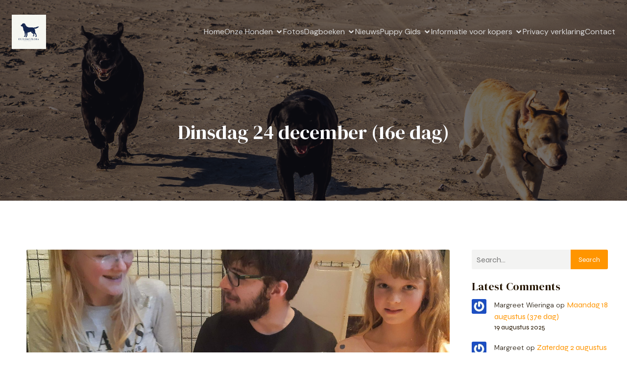

--- FILE ---
content_type: text/html; charset=UTF-8
request_url: https://ex-domo-flora.nl/2019/12/25/dagboek-1e-nest-ivy-dag-16/
body_size: 31913
content:
<!DOCTYPE html>
<html lang="nl-NL" id="kubio">
<head>
	<meta charset="UTF-8" />
	<meta name="viewport" content="width=device-width, initial-scale=1" />
<meta name='robots' content='index, follow, max-image-preview:large, max-snippet:-1, max-video-preview:-1' />

	<!-- This site is optimized with the Yoast SEO plugin v26.7 - https://yoast.com/wordpress/plugins/seo/ -->
	<title>Dinsdag 24 december (16e dag) - Ex Domo Flora Labrador Fokker</title>
	<link rel="canonical" href="https://ex-domo-flora.nl/2019/12/25/dagboek-1e-nest-ivy-dag-16/" />
	<meta property="og:locale" content="nl_NL" />
	<meta property="og:type" content="article" />
	<meta property="og:title" content="Dinsdag 24 december (16e dag) - Ex Domo Flora Labrador Fokker" />
	<meta property="og:description" content="Daan en Yanniek zeggen dat ze al tandjes voelen bij enkele pups. Ja, maar bij wie dan, vraag ik hun?!? Dat weten ze niet meer. Nou ja, wordt vervolgd…. Geeltje begint óók langzaam aan haar oogjes open te doen! Nu gaat het allemaal ineens wel héél erg snel!!! O jee…….;-) De pups liggen vandaag opeens [&hellip;]" />
	<meta property="og:url" content="https://ex-domo-flora.nl/2019/12/25/dagboek-1e-nest-ivy-dag-16/" />
	<meta property="og:site_name" content="Ex Domo Flora Labrador Fokker" />
	<meta property="article:published_time" content="2019-12-25T10:29:34+00:00" />
	<meta property="article:modified_time" content="2025-05-13T12:19:00+00:00" />
	<meta property="og:image" content="https://www-static.ex-domo-flora.nl/wp-content/uploads/2019/12/20191224_161731-scaled.jpg" />
	<meta property="og:image:width" content="2560" />
	<meta property="og:image:height" content="1920" />
	<meta property="og:image:type" content="image/jpeg" />
	<meta name="author" content="Moniek Albers" />
	<meta name="twitter:card" content="summary_large_image" />
	<meta name="twitter:label1" content="Geschreven door" />
	<meta name="twitter:data1" content="Moniek Albers" />
	<script type="application/ld+json" class="yoast-schema-graph">{"@context":"https://schema.org","@graph":[{"@type":"Article","@id":"https://ex-domo-flora.nl/2019/12/25/dagboek-1e-nest-ivy-dag-16/#article","isPartOf":{"@id":"https://ex-domo-flora.nl/2019/12/25/dagboek-1e-nest-ivy-dag-16/"},"author":{"name":"Moniek Albers","@id":"https://ex-domo-flora.nl/#/schema/person/3f475ce5e0ef78d2dc319072a7e059cc"},"headline":"Dinsdag 24 december (16e dag)","datePublished":"2019-12-25T10:29:34+00:00","dateModified":"2025-05-13T12:19:00+00:00","mainEntityOfPage":{"@id":"https://ex-domo-flora.nl/2019/12/25/dagboek-1e-nest-ivy-dag-16/"},"wordCount":91,"publisher":{"@id":"https://ex-domo-flora.nl/#organization"},"image":{"@id":"https://ex-domo-flora.nl/2019/12/25/dagboek-1e-nest-ivy-dag-16/#primaryimage"},"thumbnailUrl":"https://ex-domo-flora.nl/wp-content/uploads/2019/12/20191224_161731-scaled.jpg","articleSection":["Dagboek 1e nest Ivy","Dagboeken"],"inLanguage":"nl-NL"},{"@type":"WebPage","@id":"https://ex-domo-flora.nl/2019/12/25/dagboek-1e-nest-ivy-dag-16/","url":"https://ex-domo-flora.nl/2019/12/25/dagboek-1e-nest-ivy-dag-16/","name":"Dinsdag 24 december (16e dag) - Ex Domo Flora Labrador Fokker","isPartOf":{"@id":"https://ex-domo-flora.nl/#website"},"primaryImageOfPage":{"@id":"https://ex-domo-flora.nl/2019/12/25/dagboek-1e-nest-ivy-dag-16/#primaryimage"},"image":{"@id":"https://ex-domo-flora.nl/2019/12/25/dagboek-1e-nest-ivy-dag-16/#primaryimage"},"thumbnailUrl":"https://ex-domo-flora.nl/wp-content/uploads/2019/12/20191224_161731-scaled.jpg","datePublished":"2019-12-25T10:29:34+00:00","dateModified":"2025-05-13T12:19:00+00:00","breadcrumb":{"@id":"https://ex-domo-flora.nl/2019/12/25/dagboek-1e-nest-ivy-dag-16/#breadcrumb"},"inLanguage":"nl-NL","potentialAction":[{"@type":"ReadAction","target":["https://ex-domo-flora.nl/2019/12/25/dagboek-1e-nest-ivy-dag-16/"]}]},{"@type":"ImageObject","inLanguage":"nl-NL","@id":"https://ex-domo-flora.nl/2019/12/25/dagboek-1e-nest-ivy-dag-16/#primaryimage","url":"https://ex-domo-flora.nl/wp-content/uploads/2019/12/20191224_161731-scaled.jpg","contentUrl":"https://ex-domo-flora.nl/wp-content/uploads/2019/12/20191224_161731-scaled.jpg","width":2560,"height":1920},{"@type":"BreadcrumbList","@id":"https://ex-domo-flora.nl/2019/12/25/dagboek-1e-nest-ivy-dag-16/#breadcrumb","itemListElement":[{"@type":"ListItem","position":1,"name":"Home","item":"https://ex-domo-flora.nl/"},{"@type":"ListItem","position":2,"name":"Nieuws","item":"https://ex-domo-flora.nl/nieuws/"},{"@type":"ListItem","position":3,"name":"Dinsdag 24 december (16e dag)"}]},{"@type":"WebSite","@id":"https://ex-domo-flora.nl/#website","url":"https://ex-domo-flora.nl/","name":"Kennel \"Ex Domo Flora\"","description":"... uit het huis Flora","publisher":{"@id":"https://ex-domo-flora.nl/#organization"},"potentialAction":[{"@type":"SearchAction","target":{"@type":"EntryPoint","urlTemplate":"https://ex-domo-flora.nl/?s={search_term_string}"},"query-input":{"@type":"PropertyValueSpecification","valueRequired":true,"valueName":"search_term_string"}}],"inLanguage":"nl-NL"},{"@type":"Organization","@id":"https://ex-domo-flora.nl/#organization","name":"Ex Domo Flora","url":"https://ex-domo-flora.nl/","logo":{"@type":"ImageObject","inLanguage":"nl-NL","@id":"https://ex-domo-flora.nl/#/schema/logo/image/","url":"https://ex-domo-flora.nl/wp-content/uploads/2025/05/Ex-Domo-Flora-Logo-1024x1024.png","contentUrl":"https://ex-domo-flora.nl/wp-content/uploads/2025/05/Ex-Domo-Flora-Logo-1024x1024.png","width":1024,"height":1024,"caption":"Ex Domo Flora"},"image":{"@id":"https://ex-domo-flora.nl/#/schema/logo/image/"},"sameAs":["https://www.instagram.com/lotus_ex_domo_flora/"]},{"@type":"Person","@id":"https://ex-domo-flora.nl/#/schema/person/3f475ce5e0ef78d2dc319072a7e059cc","name":"Moniek Albers","image":{"@type":"ImageObject","inLanguage":"nl-NL","@id":"https://ex-domo-flora.nl/#/schema/person/image/","url":"https://secure.gravatar.com/avatar/a82127758fa7fead891d2d58dd7f50601c06f3c60a07e62090e8f5ff1db98889?s=96&r=g","contentUrl":"https://secure.gravatar.com/avatar/a82127758fa7fead891d2d58dd7f50601c06f3c60a07e62090e8f5ff1db98889?s=96&r=g","caption":"Moniek Albers"},"url":"https://ex-domo-flora.nl/author/nralbersgmail-com/"}]}</script>
	<!-- / Yoast SEO plugin. -->


<title>Dinsdag 24 december (16e dag) - Ex Domo Flora Labrador Fokker</title>
<link rel='dns-prefetch' href='//fonts.googleapis.com' />
<link rel="alternate" type="application/rss+xml" title="Ex Domo Flora Labrador Fokker &raquo; feed" href="https://ex-domo-flora.nl/feed/" />
<link rel="alternate" type="application/rss+xml" title="Ex Domo Flora Labrador Fokker &raquo; reacties feed" href="https://ex-domo-flora.nl/comments/feed/" />
<link rel="alternate" title="oEmbed (JSON)" type="application/json+oembed" href="https://ex-domo-flora.nl/wp-json/oembed/1.0/embed?url=https%3A%2F%2Fex-domo-flora.nl%2F2019%2F12%2F25%2Fdagboek-1e-nest-ivy-dag-16%2F" />
<link rel="alternate" title="oEmbed (XML)" type="text/xml+oembed" href="https://ex-domo-flora.nl/wp-json/oembed/1.0/embed?url=https%3A%2F%2Fex-domo-flora.nl%2F2019%2F12%2F25%2Fdagboek-1e-nest-ivy-dag-16%2F&#038;format=xml" />
		<style>
			.lazyload,
			.lazyloading {
				max-width: 100%;
			}
		</style>
							<script>
						(function(){
							var docEL = document.documentElement;
							var style = docEL.style;
							if (!("backgroundAttachment" in style)) return false;
							var oldValue = style.backgroundAttachment;
							style.backgroundAttachment = "fixed";
							var isSupported = (style.backgroundAttachment === "fixed");
							style.backgroundAttachment = oldValue;

							if(navigator.userAgent.toLowerCase().indexOf('mac') !== -1 && navigator.maxTouchPoints){
								isSupported = false;
							}

							if(!isSupported){
								console.warn('Kubio - Browser does not support attachment fix');
								document.documentElement.classList.add('kubio-attachment-fixed-support-fallback');
							}
						})()
					</script>

						<!-- This site uses the Google Analytics by MonsterInsights plugin v9.11.1 - Using Analytics tracking - https://www.monsterinsights.com/ -->
							<script src="//www.googletagmanager.com/gtag/js?id=G-SLZT3JFSZQ"  data-cfasync="false" data-wpfc-render="false" type="text/javascript" async></script>
			<script data-cfasync="false" data-wpfc-render="false" type="text/javascript">
				var mi_version = '9.11.1';
				var mi_track_user = true;
				var mi_no_track_reason = '';
								var MonsterInsightsDefaultLocations = {"page_location":"https:\/\/ex-domo-flora.nl\/2019\/12\/25\/dagboek-1e-nest-ivy-dag-16\/"};
								if ( typeof MonsterInsightsPrivacyGuardFilter === 'function' ) {
					var MonsterInsightsLocations = (typeof MonsterInsightsExcludeQuery === 'object') ? MonsterInsightsPrivacyGuardFilter( MonsterInsightsExcludeQuery ) : MonsterInsightsPrivacyGuardFilter( MonsterInsightsDefaultLocations );
				} else {
					var MonsterInsightsLocations = (typeof MonsterInsightsExcludeQuery === 'object') ? MonsterInsightsExcludeQuery : MonsterInsightsDefaultLocations;
				}

								var disableStrs = [
										'ga-disable-G-SLZT3JFSZQ',
									];

				/* Function to detect opted out users */
				function __gtagTrackerIsOptedOut() {
					for (var index = 0; index < disableStrs.length; index++) {
						if (document.cookie.indexOf(disableStrs[index] + '=true') > -1) {
							return true;
						}
					}

					return false;
				}

				/* Disable tracking if the opt-out cookie exists. */
				if (__gtagTrackerIsOptedOut()) {
					for (var index = 0; index < disableStrs.length; index++) {
						window[disableStrs[index]] = true;
					}
				}

				/* Opt-out function */
				function __gtagTrackerOptout() {
					for (var index = 0; index < disableStrs.length; index++) {
						document.cookie = disableStrs[index] + '=true; expires=Thu, 31 Dec 2099 23:59:59 UTC; path=/';
						window[disableStrs[index]] = true;
					}
				}

				if ('undefined' === typeof gaOptout) {
					function gaOptout() {
						__gtagTrackerOptout();
					}
				}
								window.dataLayer = window.dataLayer || [];

				window.MonsterInsightsDualTracker = {
					helpers: {},
					trackers: {},
				};
				if (mi_track_user) {
					function __gtagDataLayer() {
						dataLayer.push(arguments);
					}

					function __gtagTracker(type, name, parameters) {
						if (!parameters) {
							parameters = {};
						}

						if (parameters.send_to) {
							__gtagDataLayer.apply(null, arguments);
							return;
						}

						if (type === 'event') {
														parameters.send_to = monsterinsights_frontend.v4_id;
							var hookName = name;
							if (typeof parameters['event_category'] !== 'undefined') {
								hookName = parameters['event_category'] + ':' + name;
							}

							if (typeof MonsterInsightsDualTracker.trackers[hookName] !== 'undefined') {
								MonsterInsightsDualTracker.trackers[hookName](parameters);
							} else {
								__gtagDataLayer('event', name, parameters);
							}
							
						} else {
							__gtagDataLayer.apply(null, arguments);
						}
					}

					__gtagTracker('js', new Date());
					__gtagTracker('set', {
						'developer_id.dZGIzZG': true,
											});
					if ( MonsterInsightsLocations.page_location ) {
						__gtagTracker('set', MonsterInsightsLocations);
					}
										__gtagTracker('config', 'G-SLZT3JFSZQ', {"forceSSL":"true","anonymize_ip":"true"} );
										window.gtag = __gtagTracker;										(function () {
						/* https://developers.google.com/analytics/devguides/collection/analyticsjs/ */
						/* ga and __gaTracker compatibility shim. */
						var noopfn = function () {
							return null;
						};
						var newtracker = function () {
							return new Tracker();
						};
						var Tracker = function () {
							return null;
						};
						var p = Tracker.prototype;
						p.get = noopfn;
						p.set = noopfn;
						p.send = function () {
							var args = Array.prototype.slice.call(arguments);
							args.unshift('send');
							__gaTracker.apply(null, args);
						};
						var __gaTracker = function () {
							var len = arguments.length;
							if (len === 0) {
								return;
							}
							var f = arguments[len - 1];
							if (typeof f !== 'object' || f === null || typeof f.hitCallback !== 'function') {
								if ('send' === arguments[0]) {
									var hitConverted, hitObject = false, action;
									if ('event' === arguments[1]) {
										if ('undefined' !== typeof arguments[3]) {
											hitObject = {
												'eventAction': arguments[3],
												'eventCategory': arguments[2],
												'eventLabel': arguments[4],
												'value': arguments[5] ? arguments[5] : 1,
											}
										}
									}
									if ('pageview' === arguments[1]) {
										if ('undefined' !== typeof arguments[2]) {
											hitObject = {
												'eventAction': 'page_view',
												'page_path': arguments[2],
											}
										}
									}
									if (typeof arguments[2] === 'object') {
										hitObject = arguments[2];
									}
									if (typeof arguments[5] === 'object') {
										Object.assign(hitObject, arguments[5]);
									}
									if ('undefined' !== typeof arguments[1].hitType) {
										hitObject = arguments[1];
										if ('pageview' === hitObject.hitType) {
											hitObject.eventAction = 'page_view';
										}
									}
									if (hitObject) {
										action = 'timing' === arguments[1].hitType ? 'timing_complete' : hitObject.eventAction;
										hitConverted = mapArgs(hitObject);
										__gtagTracker('event', action, hitConverted);
									}
								}
								return;
							}

							function mapArgs(args) {
								var arg, hit = {};
								var gaMap = {
									'eventCategory': 'event_category',
									'eventAction': 'event_action',
									'eventLabel': 'event_label',
									'eventValue': 'event_value',
									'nonInteraction': 'non_interaction',
									'timingCategory': 'event_category',
									'timingVar': 'name',
									'timingValue': 'value',
									'timingLabel': 'event_label',
									'page': 'page_path',
									'location': 'page_location',
									'title': 'page_title',
									'referrer' : 'page_referrer',
								};
								for (arg in args) {
																		if (!(!args.hasOwnProperty(arg) || !gaMap.hasOwnProperty(arg))) {
										hit[gaMap[arg]] = args[arg];
									} else {
										hit[arg] = args[arg];
									}
								}
								return hit;
							}

							try {
								f.hitCallback();
							} catch (ex) {
							}
						};
						__gaTracker.create = newtracker;
						__gaTracker.getByName = newtracker;
						__gaTracker.getAll = function () {
							return [];
						};
						__gaTracker.remove = noopfn;
						__gaTracker.loaded = true;
						window['__gaTracker'] = __gaTracker;
					})();
									} else {
										console.log("");
					(function () {
						function __gtagTracker() {
							return null;
						}

						window['__gtagTracker'] = __gtagTracker;
						window['gtag'] = __gtagTracker;
					})();
									}
			</script>
							<!-- / Google Analytics by MonsterInsights -->
		<link rel='stylesheet' id='kubio-block-library-css' href='https://ex-domo-flora.nl/wp-content/plugins/kubio-pro/build/block-library/style.css?ver=1756459418' type='text/css' media='all' />
<style id='kubio-block-library-inline-css' type='text/css'>
.kubio-shape-circles{background-image:url('https://ex-domo-flora.nl/wp-content/plugins/kubio-pro/lib/shapes/header-shapes/circles.png')}.kubio-shape-10degree-stripes{background-image:url('https://ex-domo-flora.nl/wp-content/plugins/kubio-pro/lib/shapes/header-shapes/10degree-stripes.png')}.kubio-shape-rounded-squares-blue{background-image:url('https://ex-domo-flora.nl/wp-content/plugins/kubio-pro/lib/shapes/header-shapes/rounded-squares-blue.png')}.kubio-shape-many-rounded-squares-blue{background-image:url('https://ex-domo-flora.nl/wp-content/plugins/kubio-pro/lib/shapes/header-shapes/many-rounded-squares-blue.png')}.kubio-shape-two-circles{background-image:url('https://ex-domo-flora.nl/wp-content/plugins/kubio-pro/lib/shapes/header-shapes/two-circles.png')}.kubio-shape-circles-2{background-image:url('https://ex-domo-flora.nl/wp-content/plugins/kubio-pro/lib/shapes/header-shapes/circles-2.png')}.kubio-shape-circles-3{background-image:url('https://ex-domo-flora.nl/wp-content/plugins/kubio-pro/lib/shapes/header-shapes/circles-3.png')}.kubio-shape-circles-gradient{background-image:url('https://ex-domo-flora.nl/wp-content/plugins/kubio-pro/lib/shapes/header-shapes/circles-gradient.png')}.kubio-shape-circles-white-gradient{background-image:url('https://ex-domo-flora.nl/wp-content/plugins/kubio-pro/lib/shapes/header-shapes/circles-white-gradient.png')}.kubio-shape-waves{background-image:url('https://ex-domo-flora.nl/wp-content/plugins/kubio-pro/lib/shapes/header-shapes/waves.png')}.kubio-shape-waves-inverted{background-image:url('https://ex-domo-flora.nl/wp-content/plugins/kubio-pro/lib/shapes/header-shapes/waves-inverted.png')}.kubio-shape-dots{background-image:url('https://ex-domo-flora.nl/wp-content/plugins/kubio-pro/lib/shapes/header-shapes/dots.png')}.kubio-shape-left-tilted-lines{background-image:url('https://ex-domo-flora.nl/wp-content/plugins/kubio-pro/lib/shapes/header-shapes/left-tilted-lines.png')}.kubio-shape-right-tilted-lines{background-image:url('https://ex-domo-flora.nl/wp-content/plugins/kubio-pro/lib/shapes/header-shapes/right-tilted-lines.png')}.kubio-shape-right-tilted-strips{background-image:url('https://ex-domo-flora.nl/wp-content/plugins/kubio-pro/lib/shapes/header-shapes/right-tilted-strips.png')}.kubio-shape-doodle{background-image:url('https://ex-domo-flora.nl/wp-content/plugins/kubio-pro/lib/shapes/header-shapes/doodle.png')}.kubio-shape-falling-stars{background-image:url('https://ex-domo-flora.nl/wp-content/plugins/kubio-pro/lib/shapes/header-shapes/falling-stars.png')}.kubio-shape-grain{background-image:url('https://ex-domo-flora.nl/wp-content/plugins/kubio-pro/lib/shapes/header-shapes/grain.png')}.kubio-shape-poly1{background-image:url('https://ex-domo-flora.nl/wp-content/plugins/kubio-pro/lib/shapes/header-shapes/poly1.png')}.kubio-shape-poly2{background-image:url('https://ex-domo-flora.nl/wp-content/plugins/kubio-pro/lib/shapes/header-shapes/poly2.png')}.kubio-shape-wavy-lines{background-image:url('https://ex-domo-flora.nl/wp-content/plugins/kubio-pro/lib/shapes/header-shapes/wavy-lines.png')}

:root { --kubio-color-1:255,149,0;--kubio-color-2:43,124,238;--kubio-color-3:0,153,64;--kubio-color-4:195,168,34;--kubio-color-5:250,252,255;--kubio-color-6:36,21,0;--kubio-color-1-variant-1:255,219,170;--kubio-color-1-variant-2:255,184,85;--kubio-color-1-variant-3:255,149,0;--kubio-color-1-variant-4:169,99,0;--kubio-color-1-variant-5:84,49,0;--kubio-color-2-variant-1:201,216,237;--kubio-color-2-variant-2:122,170,237;--kubio-color-2-variant-3:43,124,238;--kubio-color-2-variant-4:27,79,153;--kubio-color-2-variant-5:12,35,67;--kubio-color-3-variant-1:102,153,123;--kubio-color-3-variant-2:0,237,99;--kubio-color-3-variant-3:51,153,93;--kubio-color-3-variant-4:0,153,64;--kubio-color-3-variant-5:0,67,28;--kubio-color-4-variant-1:194,189,164;--kubio-color-4-variant-2:194,178,99;--kubio-color-4-variant-3:195,168,34;--kubio-color-4-variant-4:109,94,19;--kubio-color-4-variant-5:24,21,4;--kubio-color-5-variant-1:250,252,255;--kubio-color-5-variant-2:165,201,255;--kubio-color-5-variant-3:166,167,169;--kubio-color-5-variant-4:80,150,255;--kubio-color-5-variant-5:83,83,84;--kubio-color-6-variant-1:205,120,0;--kubio-color-6-variant-2:120,70,0;--kubio-color-6-variant-3:35,30,23;--kubio-color-6-variant-4:35,25,11;--kubio-color-6-variant-5:36,21,0 } .has-kubio-color-1-color{color:rgb(var(--kubio-color-1))} .has-kubio-color-1-background-color{background-color:rgb(var(--kubio-color-1))} [data-kubio] .has-kubio-color-1-color{color:rgb(var(--kubio-color-1))} [data-kubio] .has-kubio-color-1-background-color{background-color:rgb(var(--kubio-color-1))} .has-kubio-color-2-color{color:rgb(var(--kubio-color-2))} .has-kubio-color-2-background-color{background-color:rgb(var(--kubio-color-2))} [data-kubio] .has-kubio-color-2-color{color:rgb(var(--kubio-color-2))} [data-kubio] .has-kubio-color-2-background-color{background-color:rgb(var(--kubio-color-2))} .has-kubio-color-3-color{color:rgb(var(--kubio-color-3))} .has-kubio-color-3-background-color{background-color:rgb(var(--kubio-color-3))} [data-kubio] .has-kubio-color-3-color{color:rgb(var(--kubio-color-3))} [data-kubio] .has-kubio-color-3-background-color{background-color:rgb(var(--kubio-color-3))} .has-kubio-color-4-color{color:rgb(var(--kubio-color-4))} .has-kubio-color-4-background-color{background-color:rgb(var(--kubio-color-4))} [data-kubio] .has-kubio-color-4-color{color:rgb(var(--kubio-color-4))} [data-kubio] .has-kubio-color-4-background-color{background-color:rgb(var(--kubio-color-4))} .has-kubio-color-5-color{color:rgb(var(--kubio-color-5))} .has-kubio-color-5-background-color{background-color:rgb(var(--kubio-color-5))} [data-kubio] .has-kubio-color-5-color{color:rgb(var(--kubio-color-5))} [data-kubio] .has-kubio-color-5-background-color{background-color:rgb(var(--kubio-color-5))} .has-kubio-color-6-color{color:rgb(var(--kubio-color-6))} .has-kubio-color-6-background-color{background-color:rgb(var(--kubio-color-6))} [data-kubio] .has-kubio-color-6-color{color:rgb(var(--kubio-color-6))} [data-kubio] .has-kubio-color-6-background-color{background-color:rgb(var(--kubio-color-6))}



#kubio .style-jCf23vVFVEk-outer .wp-block-kubio-navigation-section__nav{animation-duration:0.5s;padding-top:30px;padding-bottom:30px;padding-left:20px;padding-right:20px;}#kubio .style-jCf23vVFVEk-outer .h-navigation_sticky:not(.extra-1).wp-block-kubio-navigation-section__nav{padding-top:10px;padding-bottom:10px;background-color:#ffffff;box-shadow:0px 0px 10px 0px rgba(23, 25, 39, 0.1) ;}#kubio .style-88eupgivwUZ-inner{text-align:left;height:auto;min-height:unset;}#kubio .style-88eupgivwUZ-container{height:auto;min-height:unset;}#kubio .style-Gq3dGO6mDZk-container{gap:10px;--kubio-gap-fallback:10px;text-decoration:none;}#kubio .style-Gq3dGO6mDZk-container .kubio-logo-image{max-height:70px;}#kubio .style-Gq3dGO6mDZk-image{max-height:70px;}#kubio .style-Gq3dGO6mDZk-text{font-weight:700;font-size:24px;color:rgba(var(--kubio-color-5),1);}#kubio .style-wljrJWHe6Dy-inner{text-align:center;}#kubio .style-wljrJWHe6Dy-container{height:auto;min-height:unset;}#kubio .style-96fI7XZr6EB-container{height:50px;}#kubio .style-SZGYY5zY7NN-inner{text-align:right;height:auto;min-height:unset;}#kubio .style-SZGYY5zY7NN-container{height:auto;min-height:unset;}#kubio .style-lz8cGkpeqbz-outer.bordered-active-item > .kubio-menu > ul > li::before,#kubio .style-lz8cGkpeqbz-outer.bordered-active-item > .kubio-menu > ul > li::after{background-color:rgba(var(--kubio-color-5),1);height:1px;}#kubio .style-lz8cGkpeqbz-outer.solid-active-item > .kubio-menu > ul > li::before,#kubio .style-lz8cGkpeqbz-outer.solid-active-item > .kubio-menu > ul > li::after{background-color:white;border-top-left-radius:0%;border-top-right-radius:0%;border-bottom-left-radius:0%;border-bottom-right-radius:0%;}#kubio .style-lz8cGkpeqbz-outer > .kubio-menu > ul{justify-content:center;gap:50px;--kubio-gap-fallback:50px;}#kubio .style-lz8cGkpeqbz-outer > .kubio-menu  > ul > li > a{padding-top:10px;padding-bottom:10px;padding-left:0px;padding-right:0px;font-weight:400;text-decoration:none;color:rgba(var(--kubio-color-5),0.8);}#kubio .style-lz8cGkpeqbz-outer > .kubio-menu  > ul > li > a:hover,#kubio .style-lz8cGkpeqbz-outer > .kubio-menu > ul > li > a.hover{color:rgba(var(--kubio-color-5),1);}#kubio .style-lz8cGkpeqbz-outer > .kubio-menu > ul > li.current-menu-item > a,#kubio .style-lz8cGkpeqbz-outer > .kubio-menu > ul > li.current_page_item > a{color:rgba(var(--kubio-color-5),1);}#kubio .style-lz8cGkpeqbz-outer > .kubio-menu  > ul > li > a > svg{padding-left:5px;padding-right:5px;}#kubio .style-lz8cGkpeqbz-outer > .kubio-menu  li > ul{background-color:#ffffff;margin-left:5px;margin-right:5px;box-shadow:0px 0px 5px 2px rgba(0, 0, 0, 0.04) ;}#kubio .style-lz8cGkpeqbz-outer > .kubio-menu  li > ul > li> a{font-size:14px;text-decoration:none;color:rgba(var(--kubio-color-6),1);padding-top:10px;padding-bottom:10px;padding-left:20px;padding-right:20px;border-bottom-color:rgba(128,128,128,.2);border-bottom-width:1px;border-bottom-style:solid;background-color:rgb(255, 255, 255);}#kubio .style-lz8cGkpeqbz-outer > .kubio-menu  li > ul > li > a:hover,#kubio .style-lz8cGkpeqbz-outer > .kubio-menu  li > ul > li > a.hover{color:rgba(var(--kubio-color-5),1);background-color:rgba(var(--kubio-color-1),1);}#kubio .style-lz8cGkpeqbz-outer > .kubio-menu li > ul > li.current-menu-item > a,#kubio .style-lz8cGkpeqbz-outer > .kubio-menu  li > ul > li.current_page_item > a{color:rgba(var(--kubio-color-5),1);background-color:rgba(var(--kubio-color-1),1);}#kubio .style-lz8cGkpeqbz-outer > .kubio-menu > ul > li > ul{margin-top:10px;}#kubio .style-lz8cGkpeqbz-outer > .kubio-menu > ul > li > ul:before{height:10px;width:100%;}#kubio .h-navigation_sticky:not(.extra-1) .style-lz8cGkpeqbz-outer.bordered-active-item > .kubio-menu > ul > li::before,#kubio .h-navigation_sticky:not(.extra-1) .style-lz8cGkpeqbz-outer.bordered-active-item > .kubio-menu > ul > li::after{background-color:rgba(var(--kubio-color-6),1);}#kubio .h-navigation_sticky:not(.extra-1) .style-lz8cGkpeqbz-outer > .kubio-menu > ul{justify-content:flex-end;}#kubio .h-navigation_sticky:not(.extra-1) .style-lz8cGkpeqbz-outer > .kubio-menu  > ul > li > a{color:rgba(var(--kubio-color-6),1);}#kubio .style-T-EnZsrwpXh-icon{border-top-color:black;border-top-width:0px;border-top-style:none;border-right-color:black;border-right-width:0px;border-right-style:none;border-bottom-color:black;border-bottom-width:0px;border-bottom-style:none;border-left-color:black;border-left-width:0px;border-left-style:none;border-top-left-radius:0%;border-top-right-radius:0%;border-bottom-left-radius:0%;border-bottom-right-radius:0%;fill:rgba(var(--kubio-color-5),1);padding-top:5px;padding-bottom:5px;padding-left:5px;padding-right:5px;width:24px;height:24px;min-width:24px;min-height:24px;background-color:rgba(var(--kubio-color-3-variant-5),0);}#kubio .style-T-EnZsrwpXh-icon:hover{fill:rgba(var(--kubio-color-1),1);}.style-T-EnZsrwpXh-offscreen{width:300px !important;background-color:rgba(var(--kubio-color-6),1);}.style-T-EnZsrwpXh-offscreenOverlay{background-color:rgba(0,0,0,0.5);}#kubio .style-xsbkE6tIseO-inner{height:auto;min-height:unset;text-align:left;}#kubio .style-xsbkE6tIseO-container{height:auto;min-height:unset;}#kubio .style-fRZw5rJ2BGk-container{justify-content:flex-start;align-items:flex-start;gap:10px;--kubio-gap-fallback:10px;text-decoration:none;}#kubio .style-fRZw5rJ2BGk-container .kubio-logo-image{max-height:70px;}#kubio .style-fRZw5rJ2BGk-image{max-height:70px;}#kubio .style-fRZw5rJ2BGk-text{font-weight:700;font-size:24px;color:rgba(var(--kubio-color-5),1);}#kubio .style-knsQuA58tjV-outer > .kubio-menu > ul{--kubio-accordion-menu-offset:10px;}#kubio .style-knsQuA58tjV-outer > .kubio-menu  > ul > li > a{font-size:14px;text-decoration:none;color:rgba(var(--kubio-color-5),1);border-top-color:#808080;border-right-color:#808080;border-bottom-color:rgba(var(--kubio-color-5),0.2);border-bottom-width:1px;border-bottom-style:none;border-left-color:#808080;padding-top:20px;padding-bottom:20px;padding-left:40px;}#kubio .style-knsQuA58tjV-outer > .kubio-menu  > ul > li > a:hover,#kubio .style-knsQuA58tjV-outer > .kubio-menu > ul > li > a.hover{background-color:rgba(var(--kubio-color-1),1);}#kubio .style-knsQuA58tjV-outer > .kubio-menu > ul > li.current-menu-item > a,#kubio .style-knsQuA58tjV-outer > .kubio-menu > ul > li.current_page_item > a{background-color:rgba(var(--kubio-color-1),1);}#kubio .style-knsQuA58tjV-outer > .kubio-menu  > ul > li > a > svg{padding-left:20px;padding-right:20px;}#kubio .style-knsQuA58tjV-outer > .kubio-menu  li > ul > li> a{color:rgba(var(--kubio-color-5),1);border-top-color:#808080;border-right-color:#808080;border-bottom-color:rgba(var(--kubio-color-5),0.2);border-bottom-width:1px;border-bottom-style:solid;border-left-color:#808080;padding-top:12px;padding-bottom:12px;padding-left:40px;font-size:14px;text-decoration:none;}#kubio .style-knsQuA58tjV-outer > .kubio-menu  li > ul > li > a:hover,#kubio .style-knsQuA58tjV-outer > .kubio-menu  li > ul > li > a.hover{background-color:rgba(var(--kubio-color-1),0.8);}#kubio .style-knsQuA58tjV-outer > .kubio-menu li > ul > li.current-menu-item > a,#kubio .style-knsQuA58tjV-outer > .kubio-menu  li > ul > li.current_page_item > a{background-color:rgba(var(--kubio-color-1),0.8);}#kubio .style-knsQuA58tjV-outer > .kubio-menu  li > ul > li > a > svg{padding-left:20px;padding-right:20px;}#kubio .style-FcGeATg2Esw-inner{text-align:left;height:auto;min-height:unset;}#kubio .style-FcGeATg2Esw-container{height:auto;min-height:unset;}#kubio .style--36x80mZn9h-outer p{color:rgba(var(--kubio-color-5),0.4);}#kubio .style-cnXdXF4WLr-outer{height:auto;min-height:unset;background-image:url("https://www-static.ex-domo-flora.nl/wp-content/uploads/2025/05/Hondenrace-1-1000-sec-at-f-5.6-70-mm-FE-24-70mm-F4-ZA-OSS.jpg");background-size:cover;background-position:50% 61%;background-attachment:scroll;background-repeat:no-repeat;}body:not(.extra-1) .style-cnXdXF4WLr-outer h1,body:not(.extra-1) .style-cnXdXF4WLr-outer h1[data-kubio]{color:rgba(var(--kubio-color-5),1);}body:not(.extra-1) .style-cnXdXF4WLr-outer h2,body:not(.extra-1) .style-cnXdXF4WLr-outer h2[data-kubio]{color:rgba(var(--kubio-color-5),1);}body:not(.extra-1) .style-cnXdXF4WLr-outer h3,body:not(.extra-1) .style-cnXdXF4WLr-outer h3[data-kubio]{color:rgba(var(--kubio-color-5),1);}body:not(.extra-1) .style-cnXdXF4WLr-outer h4,body:not(.extra-1) .style-cnXdXF4WLr-outer h4[data-kubio]{color:rgba(var(--kubio-color-5),1);}body:not(.extra-1) .style-cnXdXF4WLr-outer h5,body:not(.extra-1) .style-cnXdXF4WLr-outer h5[data-kubio]{color:rgba(var(--kubio-color-5),1);}body:not(.extra-1) .style-cnXdXF4WLr-outer h6,body:not(.extra-1) .style-cnXdXF4WLr-outer h6[data-kubio]{color:rgba(var(--kubio-color-5),1);}body:not(.extra-1) .style-cnXdXF4WLr-outer,body:not(.extra-1) .style-cnXdXF4WLr-outer [data-kubio]:not(h1):not(h2):not(h3):not(h4):not(h5):not(h6),body:not(.extra-1) .style-cnXdXF4WLr-outer p,body:not(.extra-1) .style-cnXdXF4WLr-outer p[data-kubio]{color:rgba(var(--kubio-color-5),1);}#kubio .style-50l2ru0m84c-inner{text-align:center;height:auto;min-height:unset;border-top-left-radius:9px;border-top-right-radius:9px;border-bottom-left-radius:9px;border-bottom-right-radius:9px;}#kubio .style-50l2ru0m84c-container{height:auto;min-height:unset;}#kubio p.wp-block.style-JMHi_-9S8TF-container,#kubio h1.wp-block.style-JMHi_-9S8TF-container,#kubio h2.wp-block.style-JMHi_-9S8TF-container,#kubio h3.wp-block.style-JMHi_-9S8TF-container,#kubio h4.wp-block.style-JMHi_-9S8TF-container,#kubio h5.wp-block.style-JMHi_-9S8TF-container,#kubio h6.wp-block.style-JMHi_-9S8TF-container{font-size:2.5em;}#kubio .style-single-kxeqsSpdy-n-inner{text-align:center;}#kubio .style-single-kxeqsSpdy-n-container{height:auto;min-height:unset;}#kubio .style-single-rlYTEhTMib-container{background-color:rgba(var(--kubio-color-4),1);border-top-left-radius:3px;border-top-right-radius:3px;border-bottom-left-radius:3px;border-bottom-right-radius:3px;text-align:center;height:300px;}#kubio .style-single-rlYTEhTMib-image{object-position:center center;object-fit:cover;}#kubio .style-KGesgqe_P-metaDataContainer{justify-content:flex-start;}#kubio .style-KGesgqe_P-metaDataContainer a{font-family:Syne,Helvetica, Arial, Sans-Serif, serif;font-weight:400;font-size:12px;letter-spacing:1px;color:rgba(var(--kubio-color-6),0.5);}#kubio .style-KGesgqe_P-metaDataContainer a:hover{color:rgba(var(--kubio-color-1),1);}#kubio .style-KGesgqe_P-metaDataContainer .metadata-prefix{font-family:Syne,Helvetica, Arial, Sans-Serif, serif;font-weight:400;font-size:12px;letter-spacing:1px;}#kubio .style-KGesgqe_P-metaDataContainer .metadata-suffix{font-family:Syne,Helvetica, Arial, Sans-Serif, serif;font-weight:400;font-size:12px;letter-spacing:1px;}#kubio .style-KGesgqe_P-metaDataContainer .h-svg-icon{width:20px;height:20px;margin-right:5px;}#kubio .style-KGesgqe_P-metaDataContainer .metadata-separator{padding-left:5px;padding-right:5px;}#kubio .style-single-3VGwAjm9cX-inner{text-align:left;}#kubio .style-single-3VGwAjm9cX-container{height:auto;min-height:unset;}#kubio .style-wETEbWZUNc-inner{background-color:rgba(var(--kubio-color-1-variant-1),0.2);border-top-left-radius:3px;border-top-right-radius:3px;border-bottom-left-radius:3px;border-bottom-right-radius:3px;text-align:center;}#kubio .style-wETEbWZUNc-container{height:auto;min-height:unset;}#kubio p.wp-block.wp-block-kubio-text__text.style-single-1pwRcGAnh-text{font-family:Syne,Helvetica, Arial, Sans-Serif, serif;font-weight:400;font-size:14px;letter-spacing:1px;text-transform:uppercase;}#kubio .style-up5pQ_Cww-container{text-align:center;}#kubio .style-up5pQ_Cww-container a{margin-left:2px;margin-right:2px;font-family:Syne,Helvetica, Arial, Sans-Serif, serif;font-weight:400;font-size:12px;}#kubio .style-up5pQ_Cww-container .separator{font-family:Syne,Helvetica, Arial, Sans-Serif, serif;font-weight:400;font-size:12px;}#kubio .style-single-K4Akm2YNqS-inner{text-align:center;background-color:rgba(var(--kubio-color-6),1);border-top-left-radius:3px;border-top-right-radius:3px;border-bottom-left-radius:3px;border-bottom-right-radius:3px;}body:not(.extra-1) .style-single-K4Akm2YNqS-inner,body:not(.extra-1) .style-single-K4Akm2YNqS-inner [data-kubio]:not(h1):not(h2):not(h3):not(h4):not(h5):not(h6),body:not(.extra-1) .style-single-K4Akm2YNqS-inner p,body:not(.extra-1) .style-single-K4Akm2YNqS-inner p[data-kubio]{color:rgba(var(--kubio-color-5),1);}body:not(.extra-1) .style-single-K4Akm2YNqS-inner h1,body:not(.extra-1) .style-single-K4Akm2YNqS-inner h1[data-kubio]{color:rgba(var(--kubio-color-5),1);}body:not(.extra-1) .style-single-K4Akm2YNqS-inner h2,body:not(.extra-1) .style-single-K4Akm2YNqS-inner h2[data-kubio]{color:rgba(var(--kubio-color-5),1);}body:not(.extra-1) .style-single-K4Akm2YNqS-inner h3,body:not(.extra-1) .style-single-K4Akm2YNqS-inner h3[data-kubio]{color:rgba(var(--kubio-color-5),1);}body:not(.extra-1) .style-single-K4Akm2YNqS-inner h4,body:not(.extra-1) .style-single-K4Akm2YNqS-inner h4[data-kubio]{color:rgba(var(--kubio-color-5),1);}body:not(.extra-1) .style-single-K4Akm2YNqS-inner h5,body:not(.extra-1) .style-single-K4Akm2YNqS-inner h5[data-kubio]{color:rgba(var(--kubio-color-5),1);}body:not(.extra-1) .style-single-K4Akm2YNqS-inner h6,body:not(.extra-1) .style-single-K4Akm2YNqS-inner h6[data-kubio]{color:rgba(var(--kubio-color-5),1);}body:not(.extra-1) .style-single-K4Akm2YNqS-inner a,body:not(.extra-1) .style-single-K4Akm2YNqS-inner a[data-kubio]{color:rgba(var(--kubio-color-1-variant-2),1);}body:not(.extra-1) .style-single-K4Akm2YNqS-inner a:hover,body:not(.extra-1) .style-single-K4Akm2YNqS-inner a[data-kubio]:hover{color:rgba(var(--kubio-color-1-variant-1),1);}#kubio .style-single-K4Akm2YNqS-container{height:auto;min-height:unset;}#kubio .style-single-tlSt_AyBi-container{text-align:center;}#kubio .style-single-tlSt_AyBi-container a{font-family:Syne,Helvetica, Arial, Sans-Serif, serif;font-weight:400;font-size:12px;color:rgba(var(--kubio-color-5),1);padding-top:0px;padding-bottom:0px;padding-left:4px;padding-right:4px;margin-top:4px;margin-bottom:4px;margin-left:4px;margin-right:0px;}#kubio .style-single-tlSt_AyBi-container a:hover{color:rgba(var(--kubio-color-1-variant-2),1);}#kubio .style-single-tlSt_AyBi-placeholder{font-size:13px;}#kubio .style-single-3ndM77FkZV-inner{text-align:left;}#kubio .style-single-3ndM77FkZV-container{text-align:left;height:auto;min-height:unset;}#kubio .style-single-ELgmeRXRD--outer a.style-single-ELgmeRXRD--link{font-weight:600;font-size:12px;line-height:1;letter-spacing:1px;text-decoration:none;color:rgba(var(--kubio-color-5),1);padding-top:12px;padding-bottom:12px;padding-left:24px;padding-right:24px;border-top-width:0px;border-top-style:none;border-right-width:0px;border-right-style:none;border-bottom-width:0px;border-bottom-style:none;border-left-width:0px;border-left-style:none;border-top-left-radius:3px;border-top-right-radius:3px;border-bottom-left-radius:3px;border-bottom-right-radius:3px;background-color:rgba(var(--kubio-color-1),1);justify-content:center;}#kubio .style-single-ELgmeRXRD--outer a.style-single-ELgmeRXRD--link:hover{background-color:rgba(var(--kubio-color-6),1);}#kubio a.style-single-ELgmeRXRD--link .style-single-ELgmeRXRD--icon{margin-left:0px;margin-right:10px;width:12px;height:12px;min-width:12px;min-height:12px;}#kubio .style-single-mMPMCQqWfs-inner{text-align:right;padding-left:15px;}#kubio .style-single-mMPMCQqWfs-container{text-align:right;height:auto;min-height:unset;}#kubio .style-single-ACSe8L2gsX-outer a.style-single-ACSe8L2gsX-link{font-weight:600;font-size:12px;line-height:1;letter-spacing:1px;text-decoration:none;color:rgba(var(--kubio-color-5),1);padding-top:12px;padding-bottom:12px;padding-left:24px;padding-right:24px;border-top-width:0px;border-top-style:none;border-right-width:0px;border-right-style:none;border-bottom-width:0px;border-bottom-style:none;border-left-width:0px;border-left-style:none;border-top-left-radius:3px;border-top-right-radius:3px;border-bottom-left-radius:3px;border-bottom-right-radius:3px;background-color:rgba(var(--kubio-color-1),1);justify-content:center;}#kubio .style-single-ACSe8L2gsX-outer a.style-single-ACSe8L2gsX-link:hover{background-color:rgba(var(--kubio-color-6),1);}#kubio a.style-single-ACSe8L2gsX-link .style-single-ACSe8L2gsX-icon{margin-left:10px;margin-right:0px;width:12px;height:12px;min-width:12px;min-height:12px;}#kubio .style-single-s5UQRGEAN-commentsContainer{font-family:Syne,Helvetica, Arial, Sans-Serif, serif;font-weight:400;color:rgba(var(--kubio-color-6),1);}#kubio .style-single-s5UQRGEAN-commentsContainer .comment.even{border-left-color:rgba(var(--kubio-color-6),0.2);border-left-width:1px;border-left-style:solid;padding-top:0px;padding-bottom:0px;padding-left:12px;padding-right:12px;margin-top:20px;}#kubio .style-single-s5UQRGEAN-commentsContainer .comment.odd{border-left-color:rgba(var(--kubio-color-6),0.2);border-left-width:1px;border-left-style:solid;padding-top:0px;padding-bottom:0px;padding-left:12px;padding-right:12px;margin-top:20px;}#kubio .style-single-s5UQRGEAN-commentsContainer .comment-author img{margin-right:15px;border-top-left-radius:3%;border-top-right-radius:3%;border-bottom-left-radius:3%;border-bottom-right-radius:3%;}#kubio .style-single-s5UQRGEAN-commentsContainer .comment-author .fn{font-family:Syne,Helvetica, Arial, Sans-Serif, serif;font-weight:400;font-size:14px;line-height:1.2;color:rgba(var(--kubio-color-6),1);}#kubio .style-single-s5UQRGEAN-commentsContainer .comment-author .fn a{font-family:Syne,Helvetica, Arial, Sans-Serif, serif;line-height:1.2;color:rgba(var(--kubio-color-1),1);}#kubio .style-single-s5UQRGEAN-commentsContainer .comment-author .fn a:hover{color:rgba(var(--kubio-color-1-variant-4),1);}#kubio .style-single-s5UQRGEAN-commentsContainer .comment-metadata > a{font-family:Syne,Helvetica, Arial, Sans-Serif, serif;font-weight:400;font-size:12px;color:rgba(var(--kubio-color-6),0.5);}#kubio .style-single-s5UQRGEAN-commentsContainer .comment-metadata > a:hover{color:rgba(var(--kubio-color-6),1);}#kubio .style-single-s5UQRGEAN-commentsContainer .comment-metadata > .edit-link > a{font-family:Syne,Helvetica, Arial, Sans-Serif, serif;font-weight:400;font-size:12px;color:rgba(var(--kubio-color-2),1);}#kubio .style-single-s5UQRGEAN-commentsContainer .comment-metadata > .edit-link > a:hover{color:rgba(var(--kubio-color-2-variant-4),1);}#kubio .style-single-s5UQRGEAN-commentsContainer .comment-body .reply a{font-family:Syne,Helvetica, Arial, Sans-Serif, serif;font-weight:400;font-size:12px;color:rgba(var(--kubio-color-5),1);background-color:rgba(var(--kubio-color-6),1);padding-top:2px;padding-bottom:2px;padding-left:5px;padding-right:5px;border-top-left-radius:3px;border-top-right-radius:3px;border-bottom-left-radius:3px;border-bottom-right-radius:3px;}#kubio .style-single-s5UQRGEAN-commentsContainer .comment-body .reply a:hover{color:rgba(var(--kubio-color-1-variant-4),1);}#kubio .style-single-s5UQRGEAN-commentsContainer .comment  > .children{margin-left:12px;}#kubio .style-single-oXoikmHxB-container .comment-reply-title{font-family:Syne,Helvetica, Arial, Sans-Serif, serif;font-weight:600;font-size:1.25em;color:rgba(var(--kubio-color-6-variant-4),1);}#kubio .style-single-oXoikmHxB-container label{font-family:Syne,Helvetica, Arial, Sans-Serif, serif;font-weight:400;color:rgba(var(--kubio-color-6),0.5);}#kubio .style-single-oXoikmHxB-container input:not([type="submit"]),#kubio .style-single-oXoikmHxB-container textarea{border-top-color:rgba(var(--kubio-color-6),0.2);border-top-width:1px;border-top-style:solid;border-right-color:rgba(var(--kubio-color-6),0.2);border-right-width:1px;border-right-style:solid;border-bottom-color:rgba(var(--kubio-color-6),0.2);border-bottom-width:1px;border-bottom-style:solid;border-left-color:rgba(var(--kubio-color-6),0.2);border-left-width:1px;border-left-style:solid;border-top-left-radius:3px;border-top-right-radius:3px;border-bottom-left-radius:3px;border-bottom-right-radius:3px;background-color:rgba(var(--kubio-color-5),0.6);font-family:Syne,Helvetica, Arial, Sans-Serif, serif;font-weight:400;color:rgba(var(--kubio-color-6),1);}#kubio .style-single-oXoikmHxB-container .form-submit{text-align:left;}#kubio .style-single-oXoikmHxB-container .comment-form [type="submit"]{border-top-width:0px;border-top-style:none;border-right-width:0px;border-right-style:none;border-bottom-width:0px;border-bottom-style:none;border-left-width:0px;border-left-style:none;border-top-left-radius:3px;border-top-right-radius:3px;border-bottom-left-radius:3px;border-bottom-right-radius:3px;font-family:Syne,Helvetica, Arial, Sans-Serif, serif;font-weight:400;font-size:16px;letter-spacing:0px;text-transform:none;color:rgba(var(--kubio-color-5),1);padding-top:13px;padding-bottom:13px;padding-left:32px;padding-right:32px;background-color:rgba(var(--kubio-color-1),1);}#kubio .style-single-oXoikmHxB-container .comment-form [type="submit"]:hover{background-color:rgba(var(--kubio-color-6),1);}#kubio .style-single-oXoikmHxB-container .comment-form a,#kubio .style-single-oXoikmHxB-container .comment-respond a{color:rgba(var(--kubio-color-1),1);}#kubio .style-single-oXoikmHxB-container .comment-form a:hover,#kubio .style-single-oXoikmHxB-container .comment-respond a:hover{color:rgba(var(--kubio-color-1-variant-4),1);}#kubio .style-single-f5wDJx69T0o-inner{text-align:center;}#kubio .style-single-f5wDJx69T0o-container{height:auto;min-height:unset;}#kubio .style-theme-HE2LPNtfKX-inner{text-align:left;border-top-left-radius:3px;border-top-right-radius:3px;border-bottom-left-radius:3px;border-bottom-right-radius:3px;}#kubio .style-theme-HE2LPNtfKX-container{height:auto;min-height:unset;}#kubio .style-theme-ciaK61IeR-input{border-top-left-radius:3px;border-top-right-radius:0px;border-bottom-left-radius:3px;border-bottom-right-radius:0px;background-color:rgba(var(--kubio-color-6),0.05);font-family:Syne,Helvetica, Arial, Sans-Serif, serif;font-weight:400;}#kubio .style-theme-ciaK61IeR-button{border-top-width:0px;border-top-style:none;border-right-width:0px;border-right-style:none;border-bottom-width:0px;border-bottom-style:none;border-left-width:0px;border-left-style:none;border-top-left-radius:0px;border-top-right-radius:3px;border-bottom-left-radius:0px;border-bottom-right-radius:3px;background-color:rgba(var(--kubio-color-1),1);font-family:Syne,Helvetica, Arial, Sans-Serif, serif;font-weight:400;font-size:14px;letter-spacing:0px;text-transform:none;color:rgba(var(--kubio-color-5),1);width:80px;}#kubio .style-theme-ciaK61IeR-button:hover{background-color:rgba(var(--kubio-color-6),1);}#kubio .style-theme-ciaK61IeR-icon{fill:rgba(var(--kubio-color-5),1);width:20px;height:20px;min-width:20px;min-height:20px;}#kubio .wp-block.wp-block-kubio-heading__text.style-theme-R9xOJzpKQW0-text{margin-bottom:10px;}#kubio .wp-block.wp-block-kubio-heading__text.style-theme-R9xOJzpKQW0-text .text-wrapper-fancy svg path{stroke:#000000;stroke-linejoin:initial;stroke-linecap:initial;stroke-width:8px;}#kubio .style-dAlw2G59Yo-widget-box{margin-top:0px;margin-bottom:0px;margin-left:0px;margin-right:0px;background-color:unset;background-image:none;font-size:14px;padding-top:0px;padding-bottom:0px;padding-left:0px;padding-right:0px;}#kubio .style-dAlw2G59Yo-widget-box a{font-family:Syne,Helvetica, Arial, Sans-Serif, serif;font-weight:400;font-size:16px;color:rgba(var(--kubio-color-1),1);}#kubio .style-dAlw2G59Yo-widget-box a:hover{color:rgba(var(--kubio-color-6),1);}#kubio .style-dAlw2G59Yo-widget-box time{font-family:Syne,Helvetica, Arial, Sans-Serif, serif;font-weight:400;font-size:14px;color:rgba(var(--kubio-color-6),1);margin-bottom:20px;}#kubio .style-dAlw2G59Yo-widget-box.wp-block-latest-comments .wp-block-latest-comments__comment-excerpt p{font-family:Syne,Helvetica, Arial, Sans-Serif, serif;font-weight:400;font-size:16px;color:rgba(var(--kubio-color-6),1);}#kubio .style-dAlw2G59Yo-widget-box.wp-block-latest-comments .wp-block-latest-comments__comment-avatar{width:30px;height:30px;border-top-left-radius:3px;border-top-right-radius:3px;border-bottom-left-radius:3px;border-bottom-right-radius:3px;}#kubio .style-vP0mYzy99sE-outer{padding-top:0px;padding-bottom:0px;background-color:rgba(var(--kubio-color-5),1);}body:not(.extra-1) .style-vP0mYzy99sE-outer a,body:not(.extra-1) .style-vP0mYzy99sE-outer a[data-kubio]{color:rgba(var(--kubio-color-1),1);}body:not(.extra-1) .style-vP0mYzy99sE-outer a:hover,body:not(.extra-1) .style-vP0mYzy99sE-outer a[data-kubio]:hover{color:rgba(var(--kubio-color-1-variant-2),1);}#kubio .style-nJpox2eRXHV-inner{text-align:center;}#kubio .style-nJpox2eRXHV-container{text-align:center;height:auto;min-height:unset;}#kubio .style-local-5-container{flex:0 0 auto;ms-flex:0 0 auto;width:auto;max-width:100%;}#kubio .style-local-7-container{flex:1 1 0;ms-flex:1 1 0%;max-width:100%;}#kubio .style-local-9-container{flex:0 0 auto;ms-flex:0 0 auto;width:auto;max-width:100%;}#kubio .style-local-15-container{width:100%;flex:0 0 auto;-ms-flex:0 0 auto;}#kubio .style-local-20-container{width:100%;flex:0 0 auto;-ms-flex:0 0 auto;}#kubio .style-local-24-container{width:50%;flex:0 0 auto;-ms-flex:0 0 auto;}#kubio .style-local-28-container{width:75%;flex:0 0 auto;-ms-flex:0 0 auto;}#kubio .style-local-32-container{width:100%;flex:0 0 auto;-ms-flex:0 0 auto;}#kubio .style-local-34-container{width:100%;flex:0 0 auto;-ms-flex:0 0 auto;}#kubio .style-local-38-container{width:100%;flex:0 0 auto;-ms-flex:0 0 auto;}#kubio .style-local-42-container{flex:1 1 0;ms-flex:1 1 0%;max-width:100%;}#kubio .style-local-44-container{flex:1 1 0;ms-flex:1 1 0%;max-width:100%;}#kubio .style-local-48-container{width:25%;flex:0 0 auto;-ms-flex:0 0 auto;}#kubio .style-local-51-container{width:100%;flex:0 0 auto;-ms-flex:0 0 auto;}#kubio .style-local-57-container{flex:0 0 auto;-ms-flex:0 0 auto;}body .style-single-3VGwAjm9cX-container > * > .h-y-container > *:not(:last-child){margin-bottom:0px;}body .style-single-K4Akm2YNqS-container > * > .h-y-container > *:not(:last-child){margin-bottom:5px;}.h-y-container > *:not(:last-child),.h-x-container-inner > *{margin-bottom:20px;}.h-x-container-inner,.h-column__content > .h-x-container > *:last-child,.h-y-container > .kubio-block-inserter{margin-bottom:-20px;}.h-x-container-inner{margin-left:-10px;margin-right:-10px;}.h-x-container-inner > *{padding-left:10px;padding-right:10px;}[data-kubio] a:not([class*=wp-block-button]),.with-kubio-global-style a:not([class*=wp-block-button]),a:not([class*=wp-block-button])[data-kubio],.wp-block-woocommerce-mini-cart-contents a:not([class*=wp-block-button]){font-family:DM Sans,Helvetica, Arial, Sans-Serif, serif;font-weight:600;font-size:1em;line-height:1.5;text-decoration:none;color:rgba(var(--kubio-color-1),1);}[data-kubio] a:not([class*=wp-block-button]):hover,.with-kubio-global-style a:not([class*=wp-block-button]):hover,a:not([class*=wp-block-button])[data-kubio]:hover,.wp-block-woocommerce-mini-cart-contents a:not([class*=wp-block-button]):hover{color:rgba(var(--kubio-color-1-variant-4),1);}[data-kubio] h1,.with-kubio-global-style h1,h1[data-kubio],.wp-block-woocommerce-mini-cart-contents h1{font-family:DM Serif Display,Helvetica, Arial, Sans-Serif, serif;font-weight:400;font-size:5.5em;line-height:1.26;text-transform:none;color:rgba(var(--kubio-color-6),1);}[data-kubio] h2,.with-kubio-global-style h2,h2[data-kubio],.wp-block-woocommerce-mini-cart-contents h2{font-family:DM Serif Display,Helvetica, Arial, Sans-Serif, serif;font-weight:400;font-size:3em;line-height:1.143;text-transform:none;color:rgba(var(--kubio-color-6),1);}[data-kubio] h3,.with-kubio-global-style h3,h3[data-kubio],.wp-block-woocommerce-mini-cart-contents h3{font-family:DM Serif Display,Helvetica, Arial, Sans-Serif, serif;font-weight:400;font-size:1.8em;line-height:1.25;text-transform:none;color:rgba(var(--kubio-color-6),1);}[data-kubio] h4,.with-kubio-global-style h4,h4[data-kubio],.wp-block-woocommerce-mini-cart-contents h4{font-family:DM Serif Display,Helvetica, Arial, Sans-Serif, serif;font-weight:400;font-size:1.4em;line-height:1.4;text-transform:none;color:rgba(var(--kubio-color-6),1);}[data-kubio] h5,.with-kubio-global-style h5,h5[data-kubio],.wp-block-woocommerce-mini-cart-contents h5{font-family:DM Serif Display,Helvetica, Arial, Sans-Serif, serif;font-weight:400;font-size:1.125em;line-height:1.4;text-transform:none;color:rgba(var(--kubio-color-6),1);}[data-kubio] h6,.with-kubio-global-style h6,h6[data-kubio],.wp-block-woocommerce-mini-cart-contents h6{font-family:DM Serif Display,Helvetica, Arial, Sans-Serif, serif;font-weight:400;font-size:0.9em;line-height:1.4;letter-spacing:1px;text-transform:uppercase;color:rgba(var(--kubio-color-1),1);}[data-kubio],.with-kubio-global-style,[data-kubio] p,.with-kubio-global-style p,p[data-kubio],.wp-block-woocommerce-mini-cart-contents{font-family:DM Sans,Helvetica, Arial, Sans-Serif, serif;font-weight:300;font-size:16px;line-height:1.4;text-transform:none;color:rgba(var(--kubio-color-6-variant-4),1);}[data-kubio] .h-lead,.with-kubio-global-style .h-lead,.h-lead[data-kubio]{font-family:DM Sans,Helvetica, Arial, Sans-Serif, serif;font-weight:400;font-size:1.2em;line-height:1.5;text-transform:none;color:rgba(var(--kubio-color-6),1);}div.h-section-global-spacing{padding-top:100px;padding-bottom:100px;}.h-global-transition,.h-global-transition-all,.h-global-transition-all *{transition-duration:1s;}[data-kubio] input[type='color'],[data-kubio] input[type='date'],[data-kubio] input[type='datetime'],[data-kubio] input[type='datetime-local'],[data-kubio] input[type='email'],[data-kubio] input[type='month'],[data-kubio] input[type='number'],[data-kubio] input[type='password'],[data-kubio] input[type='search'],[data-kubio] input[type='tel'],[data-kubio] input[type='text'],[data-kubio] input[type='url'],[data-kubio] input[type='week'],[data-kubio] input[type='time'],[data-kubio] input:not([type]),[data-kubio] textarea,[data-kubio] select{font-family:Syne,Helvetica, Arial, Sans-Serif, serif;font-weight:400;font-size:16px;line-height:1.6;text-transform:none;background-color:rgba(var(--kubio-color-5),1);border-top-color:rgba(var(--kubio-color-5-variant-2),1);border-top-width:1px;border-top-style:solid;border-right-color:rgba(var(--kubio-color-5-variant-2),1);border-right-width:1px;border-right-style:solid;border-bottom-color:rgba(var(--kubio-color-5-variant-2),1);border-bottom-width:1px;border-bottom-style:solid;border-left-color:rgba(var(--kubio-color-5-variant-2),1);border-left-width:1px;border-left-style:solid;border-top-left-radius:4px;border-top-right-radius:4px;border-bottom-left-radius:4px;border-bottom-right-radius:4px;padding-top:4px;padding-bottom:4px;padding-left:10px;padding-right:10px;margin-bottom:10px;}[data-kubio] input[type='color']:hover,[data-kubio] input[type='date']:hover,[data-kubio] input[type='datetime']:hover,[data-kubio] input[type='datetime-local']:hover,[data-kubio] input[type='email']:hover,[data-kubio] input[type='month']:hover,[data-kubio] input[type='number']:hover,[data-kubio] input[type='password']:hover,[data-kubio] input[type='search']:hover,[data-kubio] input[type='tel']:hover,[data-kubio] input[type='text']:hover,[data-kubio] input[type='url']:hover,[data-kubio] input[type='week']:hover,[data-kubio] input[type='time']:hover,[data-kubio] input:not([type]):hover,[data-kubio] textarea:hover,[data-kubio] select:hover{color:rgba(var(--kubio-color-6),1);border-top-color:rgba(var(--kubio-color-6-variant-1),1);border-right-color:rgba(var(--kubio-color-6-variant-1),1);border-bottom-color:rgba(var(--kubio-color-6-variant-1),1);border-left-color:rgba(var(--kubio-color-6-variant-1),1);}[data-kubio] input[type='color']:focus,[data-kubio] input[type='date']:focus,[data-kubio] input[type='datetime']:focus,[data-kubio] input[type='datetime-local']:focus,[data-kubio] input[type='email']:focus,[data-kubio] input[type='month']:focus,[data-kubio] input[type='number']:focus,[data-kubio] input[type='password']:focus,[data-kubio] input[type='search']:focus,[data-kubio] input[type='tel']:focus,[data-kubio] input[type='text']:focus,[data-kubio] input[type='url']:focus,[data-kubio] input[type='week']:focus,[data-kubio] input[type='time']:focus,[data-kubio] input:not([type]):focus,[data-kubio] textarea:focus,[data-kubio] select:focus{color:rgba(var(--kubio-color-6),1);border-top-color:rgba(var(--kubio-color-1),1);border-right-color:rgba(var(--kubio-color-1),1);border-bottom-color:rgba(var(--kubio-color-1),1);border-left-color:rgba(var(--kubio-color-1),1);}[data-kubio] input[type='button'],[data-kubio] button{background-color:rgba(var(--kubio-color-1),1);border-top-color:rgba(var(--kubio-color-1),1);border-top-width:2px;border-top-style:solid;border-right-color:rgba(var(--kubio-color-1),1);border-right-width:2px;border-right-style:solid;border-bottom-color:rgba(var(--kubio-color-1),1);border-bottom-width:2px;border-bottom-style:solid;border-left-color:rgba(var(--kubio-color-1),1);border-left-width:2px;border-left-style:solid;border-top-left-radius:4px;border-top-right-radius:4px;border-bottom-left-radius:4px;border-bottom-right-radius:4px;font-family:Syne,Helvetica, Arial, Sans-Serif, serif;font-weight:400;color:rgba(var(--kubio-color-5),1);padding-top:8px;padding-bottom:8px;padding-left:25px;padding-right:24px;}[data-kubio] input[type='button']:hover,[data-kubio] button:hover{background-color:rgba(var(--kubio-color-1-variant-4),1);border-top-color:rgba(var(--kubio-color-1-variant-4),1);border-right-color:rgba(var(--kubio-color-1-variant-4),1);border-bottom-color:rgba(var(--kubio-color-1-variant-4),1);border-left-color:rgba(var(--kubio-color-1-variant-4),1);}[data-kubio] input[type='button']:disabled,[data-kubio] button:disabled,[data-kubio] input[type='button'][disabled],[data-kubio] button[disabled]{background-color:rgba(var(--kubio-color-5-variant-2),1);border-top-color:rgba(var(--kubio-color-5-variant-2),1);border-right-color:rgba(var(--kubio-color-5-variant-2),1);border-bottom-color:rgba(var(--kubio-color-5-variant-2),1);border-left-color:rgba(var(--kubio-color-5-variant-2),1);color:rgba(var(--kubio-color-5-variant-3),1);}[data-kubio] input[type='submit'],[data-kubio] button[type='submit']{border-top-color:rgba(var(--kubio-color-1),1);border-top-width:2px;border-top-style:solid;border-right-color:rgba(var(--kubio-color-1),1);border-right-width:2px;border-right-style:solid;border-bottom-color:rgba(var(--kubio-color-1),1);border-bottom-width:2px;border-bottom-style:solid;border-left-color:rgba(var(--kubio-color-1),1);border-left-width:2px;border-left-style:solid;border-top-left-radius:4px;border-top-right-radius:4px;border-bottom-left-radius:4px;border-bottom-right-radius:4px;font-family:Syne,Helvetica, Arial, Sans-Serif, serif;font-weight:400;color:rgba(var(--kubio-color-5),1);padding-top:8px;padding-bottom:8px;padding-left:25px;padding-right:24px;background-color:rgba(var(--kubio-color-1),1);}[data-kubio] input[type='submit']:hover,[data-kubio] button[type='submit']:hover{border-top-color:rgba(var(--kubio-color-1-variant-4),1);border-right-color:rgba(var(--kubio-color-1-variant-4),1);border-bottom-color:rgba(var(--kubio-color-1-variant-4),1);border-left-color:rgba(var(--kubio-color-1-variant-4),1);background-color:rgba(var(--kubio-color-1-variant-4),1);}[data-kubio] input[type='submit']:disabled,[data-kubio] input[type='submit'][disabled],[data-kubio] button[type='submit']:disabled,[data-kubio] button[type='submit'][disabled]{border-top-color:rgba(var(--kubio-color-5-variant-2),1);border-right-color:rgba(var(--kubio-color-5-variant-2),1);border-bottom-color:rgba(var(--kubio-color-5-variant-2),1);border-left-color:rgba(var(--kubio-color-5-variant-2),1);color:rgba(var(--kubio-color-5-variant-3),1);background-color:rgba(var(--kubio-color-5-variant-2),1);}[data-kubio] input[type='reset'],[data-kubio] button[type='reset']{background-color:rgba(var(--kubio-color-1-variant-1),1);border-top-color:rgba(var(--kubio-color-1-variant-1),1);border-top-width:2px;border-top-style:solid;border-right-color:rgba(var(--kubio-color-1-variant-1),1);border-right-width:2px;border-right-style:solid;border-bottom-color:rgba(var(--kubio-color-1-variant-1),1);border-bottom-width:2px;border-bottom-style:solid;border-left-color:rgba(var(--kubio-color-1-variant-1),1);border-left-width:2px;border-left-style:solid;border-top-left-radius:4px;border-top-right-radius:4px;border-bottom-left-radius:4px;border-bottom-right-radius:4px;font-family:Syne,Helvetica, Arial, Sans-Serif, serif;font-weight:400;color:rgba(var(--kubio-color-6-variant-2),1);padding-top:8px;padding-bottom:8px;padding-left:25px;padding-right:24px;}[data-kubio] input[type='reset']:hover,[data-kubio] button[type='reset']:hover{background-color:rgba(var(--kubio-color-1-variant-2),1);border-top-color:rgba(var(--kubio-color-1-variant-2),1);border-right-color:rgba(var(--kubio-color-1-variant-2),1);border-bottom-color:rgba(var(--kubio-color-1-variant-2),1);border-left-color:rgba(var(--kubio-color-1-variant-2),1);}[data-kubio] input[type='reset']:disabled,[data-kubio] input[type='reset'][disabled],[data-kubio] button[type='reset']:disabled,[data-kubio] button[type='reset'][disabled]{background-color:rgba(var(--kubio-color-5-variant-2),1);border-top-color:rgba(var(--kubio-color-5-variant-2),1);border-right-color:rgba(var(--kubio-color-5-variant-2),1);border-bottom-color:rgba(var(--kubio-color-5-variant-2),1);border-left-color:rgba(var(--kubio-color-5-variant-2),1);color:rgba(var(--kubio-color-5-variant-3),1);}#kubio  .woocommerce a.button,#kubio  .woocommerce button.button,#kubio  .woocommerce input.button,#kubio  .woocommerce #respond input#submit{border-top-color:rgba(var(--kubio-color-2),1);border-top-width:2px;border-top-style:solid;border-right-color:rgba(var(--kubio-color-2),1);border-right-width:2px;border-right-style:solid;border-bottom-color:rgba(var(--kubio-color-2),1);border-bottom-width:2px;border-bottom-style:solid;border-left-color:rgba(var(--kubio-color-2),1);border-left-width:2px;border-left-style:solid;border-top-left-radius:4px;border-top-right-radius:4px;border-bottom-left-radius:4px;border-bottom-right-radius:4px;background-color:rgba(var(--kubio-color-2),1);font-family:Open Sans,Helvetica, Arial, Sans-Serif, serif;font-weight:400;font-size:14px;line-height:1.2;text-transform:none;color:rgba(var(--kubio-color-5),1);}#kubio  .woocommerce a.button:hover,#kubio  .woocommerce button.button:hover,#kubio  .woocommerce input.button:hover,#kubio  .woocommerce #respond input#submit:hover{border-top-color:rgba(var(--kubio-color-2-variant-4),1);border-right-color:rgba(var(--kubio-color-2-variant-4),1);border-bottom-color:rgba(var(--kubio-color-2-variant-4),1);border-left-color:rgba(var(--kubio-color-2-variant-4),1);background-color:rgba(var(--kubio-color-2-variant-4),1);}#kubio  .woocommerce a.button:disabled,#kubio  .woocommerce a.button[disabled],#kubio  .woocommerce button.button:disabled,#kubio  .woocommerce button.button[disabled],#kubio  .woocommerce input.button:disabled,#kubio  .woocommerce input.button[disabled],#kubio  .woocommerce #respond input#submit:disabled,#kubio  .woocommerce #respond input#submit[disabled]{border-top-color:rgba(var(--kubio-color-5-variant-2),1);border-right-color:rgba(var(--kubio-color-5-variant-2),1);border-bottom-color:rgba(var(--kubio-color-5-variant-2),1);border-left-color:rgba(var(--kubio-color-5-variant-2),1);background-color:rgba(var(--kubio-color-5-variant-2),1);color:rgba(var(--kubio-color-5-variant-4),1);}#kubio  .woocommerce a.button.woocommerce-form-login__submit,#kubio  .woocommerce a.button.add_to_cart_button,#kubio  .woocommerce a.button.alt,#kubio  .woocommerce button.button.woocommerce-form-login__submit,#kubio  .woocommerce button.button.add_to_cart_button,#kubio  .woocommerce button.button.alt,#kubio  .woocommerce input.button.woocommerce-form-login__submit,#kubio  .woocommerce input.button.add_to_cart_button,#kubio  .woocommerce input.button.alt,#kubio  .woocommerce #respond input#submit.woocommerce-form-login__submit,#kubio  .woocommerce #respond input#submit.add_to_cart_button,#kubio  .woocommerce #respond input#submit.alt{background-color:rgba(var(--kubio-color-1),1);border-top-color:rgba(var(--kubio-color-1),1);border-top-width:2px;border-top-style:solid;border-right-color:rgba(var(--kubio-color-1),1);border-right-width:2px;border-right-style:solid;border-bottom-color:rgba(var(--kubio-color-1),1);border-bottom-width:2px;border-bottom-style:solid;border-left-color:rgba(var(--kubio-color-1),1);border-left-width:2px;border-left-style:solid;border-top-left-radius:4px;border-top-right-radius:4px;border-bottom-left-radius:4px;border-bottom-right-radius:4px;font-family:Open Sans,Helvetica, Arial, Sans-Serif, serif;font-weight:400;font-size:14px;line-height:1.2;text-transform:none;color:rgba(var(--kubio-color-5),1);box-shadow:0px 27px 15px -24px rgba(0,0,0,0.5) ;}#kubio  .woocommerce a.button.woocommerce-form-login__submit:hover,#kubio  .woocommerce a.button.add_to_cart_button:hover,#kubio  .woocommerce a.button.alt:hover,#kubio  .woocommerce button.button.woocommerce-form-login__submit:hover,#kubio  .woocommerce button.button.add_to_cart_button:hover,#kubio  .woocommerce button.button.alt:hover,#kubio  .woocommerce input.button.woocommerce-form-login__submit:hover,#kubio  .woocommerce input.button.add_to_cart_button:hover,#kubio  .woocommerce input.button.alt:hover,#kubio  .woocommerce #respond input#submit.woocommerce-form-login__submit:hover,#kubio  .woocommerce #respond input#submit.add_to_cart_button:hover,#kubio  .woocommerce #respond input#submit.alt:hover{background-color:rgba(var(--kubio-color-1-variant-4),1);border-top-color:rgba(var(--kubio-color-1-variant-4),1);border-right-color:rgba(var(--kubio-color-1-variant-4),1);border-bottom-color:rgba(var(--kubio-color-1-variant-4),1);border-left-color:rgba(var(--kubio-color-1-variant-4),1);}#kubio  .woocommerce a.button.woocommerce-form-login__submit:disabled,#kubio  .woocommerce a.button.woocommerce-form-login__submit[disabled],#kubio  .woocommerce a.button.add_to_cart_button:disabled,#kubio  .woocommerce a.button.add_to_cart_button[disabled],#kubio  .woocommerce a.button.alt:disabled,#kubio  .woocommerce a.button.alt[disabled],#kubio  .woocommerce button.button.woocommerce-form-login__submit:disabled,#kubio  .woocommerce button.button.woocommerce-form-login__submit[disabled],#kubio  .woocommerce button.button.add_to_cart_button:disabled,#kubio  .woocommerce button.button.add_to_cart_button[disabled],#kubio  .woocommerce button.button.alt:disabled,#kubio  .woocommerce button.button.alt[disabled],#kubio  .woocommerce input.button.woocommerce-form-login__submit:disabled,#kubio  .woocommerce input.button.woocommerce-form-login__submit[disabled],#kubio  .woocommerce input.button.add_to_cart_button:disabled,#kubio  .woocommerce input.button.add_to_cart_button[disabled],#kubio  .woocommerce input.button.alt:disabled,#kubio  .woocommerce input.button.alt[disabled],#kubio  .woocommerce #respond input#submit.woocommerce-form-login__submit:disabled,#kubio  .woocommerce #respond input#submit.woocommerce-form-login__submit[disabled],#kubio  .woocommerce #respond input#submit.add_to_cart_button:disabled,#kubio  .woocommerce #respond input#submit.add_to_cart_button[disabled],#kubio  .woocommerce #respond input#submit.alt:disabled,#kubio  .woocommerce #respond input#submit.alt[disabled]{background-color:rgba(var(--kubio-color-5-variant-2),1);border-top-color:rgba(var(--kubio-color-5-variant-2),1);border-right-color:rgba(var(--kubio-color-5-variant-2),1);border-bottom-color:rgba(var(--kubio-color-5-variant-2),1);border-left-color:rgba(var(--kubio-color-5-variant-2),1);color:rgba(var(--kubio-color-5-variant-4),1);}#kubio  .woocommerce-loop-product__link .onsale{background-color:rgba(var(--kubio-color-3-variant-2),1);color:rgba(var(--kubio-color-5),1);padding-top:5px;padding-bottom:5px;padding-left:10px;padding-right:10px;border-top-left-radius:10px;border-top-right-radius:10px;border-bottom-left-radius:10px;border-bottom-right-radius:10px;}@media (min-width: 768px) and (max-width: 1023px){#kubio .style-jCf23vVFVEk-outer .h-navigation_sticky:not(.extra-1).wp-block-kubio-navigation-section__nav{padding-top:30px;padding-bottom:30px;}#kubio .h-navigation_sticky:not(.extra-1) .style-lz8cGkpeqbz-outer.bordered-active-item > .kubio-menu > ul > li::before,#kubio .h-navigation_sticky:not(.extra-1) .style-lz8cGkpeqbz-outer.bordered-active-item > .kubio-menu > ul > li::after{background-color:rgba(var(--kubio-color-5),1);}#kubio .h-navigation_sticky:not(.extra-1) .style-lz8cGkpeqbz-outer > .kubio-menu > ul{justify-content:center;}#kubio .h-navigation_sticky:not(.extra-1) .style-lz8cGkpeqbz-outer > .kubio-menu  > ul > li > a{color:rgba(var(--kubio-color-5),0.8);}#kubio .h-navigation_sticky:not(.extra-1) .style-lz8cGkpeqbz-outer > .kubio-menu  > ul > li > a:hover,#kubio .h-navigation_sticky:not(.extra-1) .style-lz8cGkpeqbz-outer > .kubio-menu > ul > li > a.hover{color:rgba(var(--kubio-color-6),1);}#kubio .h-navigation_sticky:not(.extra-1) .style-lz8cGkpeqbz-outer > .kubio-menu > ul > li.current-menu-item > a,#kubio .h-navigation_sticky:not(.extra-1) .style-lz8cGkpeqbz-outer > .kubio-menu > ul > li.current_page_item > a{color:rgba(var(--kubio-color-6),1);}#kubio .style-fRZw5rJ2BGk-container{padding-top:10px;padding-bottom:10px;padding-left:10px;padding-right:10px;}#kubio .style-cnXdXF4WLr-outer{padding-top:60px;padding-bottom:60px;}#kubio .style-local-24-container{width:80%;}#kubio .style-local-28-container{width:70%;}#kubio .style-local-48-container{width:30%;}[data-kubio] h1,.with-kubio-global-style h1,h1[data-kubio],.wp-block-woocommerce-mini-cart-contents h1{font-size:5em;}div.h-section-global-spacing{padding-top:60px;padding-bottom:60px;}}@media (max-width: 767px){#kubio .style-jCf23vVFVEk-outer .wp-block-kubio-navigation-section__nav{padding-top:10px;padding-bottom:10px;}#kubio .style-jCf23vVFVEk-outer .h-navigation_sticky:not(.extra-1).wp-block-kubio-navigation-section__nav{padding-top:0px;padding-bottom:0px;background-color:rgba(var(--kubio-color-5),1);}#kubio .style-Gq3dGO6mDZk-container{justify-content:flex-start;align-items:flex-start;}#kubio .style-lz8cGkpeqbz-outer > .kubio-menu > ul{justify-content:flex-end;}#kubio .h-navigation_sticky:not(.extra-1) .style-lz8cGkpeqbz-outer.bordered-active-item > .kubio-menu > ul > li::before,#kubio .h-navigation_sticky:not(.extra-1) .style-lz8cGkpeqbz-outer.bordered-active-item > .kubio-menu > ul > li::after{background-color:rgba(var(--kubio-color-5),1);}#kubio .h-navigation_sticky:not(.extra-1) .style-lz8cGkpeqbz-outer > .kubio-menu  > ul > li > a{color:rgba(var(--kubio-color-5),0.8);}#kubio .h-navigation_sticky:not(.extra-1) .style-lz8cGkpeqbz-outer > .kubio-menu  > ul > li > a:hover,#kubio .h-navigation_sticky:not(.extra-1) .style-lz8cGkpeqbz-outer > .kubio-menu > ul > li > a.hover{color:rgba(var(--kubio-color-6),1);}#kubio .h-navigation_sticky:not(.extra-1) .style-lz8cGkpeqbz-outer > .kubio-menu > ul > li.current-menu-item > a,#kubio .h-navigation_sticky:not(.extra-1) .style-lz8cGkpeqbz-outer > .kubio-menu > ul > li.current_page_item > a{color:rgba(var(--kubio-color-6),1);}#kubio .style-T-EnZsrwpXh-icon{border-top-left-radius:0px;border-top-right-radius:0px;border-bottom-left-radius:0px;border-bottom-right-radius:0px;}#kubio .style-fRZw5rJ2BGk-container{padding-top:10px;padding-bottom:10px;padding-left:10px;padding-right:10px;}#kubio .style-cnXdXF4WLr-outer{padding-top:30px;padding-bottom:60px;}#kubio p.wp-block.style-JMHi_-9S8TF-container,#kubio h1.wp-block.style-JMHi_-9S8TF-container,#kubio h2.wp-block.style-JMHi_-9S8TF-container,#kubio h3.wp-block.style-JMHi_-9S8TF-container,#kubio h4.wp-block.style-JMHi_-9S8TF-container,#kubio h5.wp-block.style-JMHi_-9S8TF-container,#kubio h6.wp-block.style-JMHi_-9S8TF-container{font-weight:400;font-size:2em;}#kubio .style-single-f5wDJx69T0o-inner{margin-top:30px;}#kubio .style-local-5-container{flex:1 1 0;ms-flex:1 1 0%;}#kubio .style-local-7-container{width:100%;flex:0 0 auto;-ms-flex:0 0 auto;}#kubio .style-local-24-container{width:100%;}#kubio .style-local-28-container{width:100%;}#kubio .style-local-42-container{width:50%;flex:0 0 auto;-ms-flex:0 0 auto;}#kubio .style-local-44-container{width:50%;flex:0 0 auto;-ms-flex:0 0 auto;}#kubio .style-local-48-container{width:100%;}#kubio .style-local-57-container{width:100%;}[data-kubio] h1,.with-kubio-global-style h1,h1[data-kubio],.wp-block-woocommerce-mini-cart-contents h1{font-size:2.5em;}div.h-section-global-spacing{padding-top:30px;padding-bottom:30px;}}
/*# sourceURL=kubio-block-library-inline-css */
</style>
<style id='wp-block-paragraph-inline-css' type='text/css'>
.is-small-text{font-size:.875em}.is-regular-text{font-size:1em}.is-large-text{font-size:2.25em}.is-larger-text{font-size:3em}.has-drop-cap:not(:focus):first-letter{float:left;font-size:8.4em;font-style:normal;font-weight:100;line-height:.68;margin:.05em .1em 0 0;text-transform:uppercase}body.rtl .has-drop-cap:not(:focus):first-letter{float:none;margin-left:.1em}p.has-drop-cap.has-background{overflow:hidden}:root :where(p.has-background){padding:1.25em 2.375em}:where(p.has-text-color:not(.has-link-color)) a{color:inherit}p.has-text-align-left[style*="writing-mode:vertical-lr"],p.has-text-align-right[style*="writing-mode:vertical-rl"]{rotate:180deg}
/*# sourceURL=https://ex-domo-flora.nl/wp-includes/blocks/paragraph/style.min.css */
</style>
<style id='wp-block-embed-inline-css' type='text/css'>
.wp-block-embed.alignleft,.wp-block-embed.alignright,.wp-block[data-align=left]>[data-type="core/embed"],.wp-block[data-align=right]>[data-type="core/embed"]{max-width:360px;width:100%}.wp-block-embed.alignleft .wp-block-embed__wrapper,.wp-block-embed.alignright .wp-block-embed__wrapper,.wp-block[data-align=left]>[data-type="core/embed"] .wp-block-embed__wrapper,.wp-block[data-align=right]>[data-type="core/embed"] .wp-block-embed__wrapper{min-width:280px}.wp-block-cover .wp-block-embed{min-height:240px;min-width:320px}.wp-block-embed{overflow-wrap:break-word}.wp-block-embed :where(figcaption){margin-bottom:1em;margin-top:.5em}.wp-block-embed iframe{max-width:100%}.wp-block-embed__wrapper{position:relative}.wp-embed-responsive .wp-has-aspect-ratio .wp-block-embed__wrapper:before{content:"";display:block;padding-top:50%}.wp-embed-responsive .wp-has-aspect-ratio iframe{bottom:0;height:100%;left:0;position:absolute;right:0;top:0;width:100%}.wp-embed-responsive .wp-embed-aspect-21-9 .wp-block-embed__wrapper:before{padding-top:42.85%}.wp-embed-responsive .wp-embed-aspect-18-9 .wp-block-embed__wrapper:before{padding-top:50%}.wp-embed-responsive .wp-embed-aspect-16-9 .wp-block-embed__wrapper:before{padding-top:56.25%}.wp-embed-responsive .wp-embed-aspect-4-3 .wp-block-embed__wrapper:before{padding-top:75%}.wp-embed-responsive .wp-embed-aspect-1-1 .wp-block-embed__wrapper:before{padding-top:100%}.wp-embed-responsive .wp-embed-aspect-9-16 .wp-block-embed__wrapper:before{padding-top:177.77%}.wp-embed-responsive .wp-embed-aspect-1-2 .wp-block-embed__wrapper:before{padding-top:200%}
/*# sourceURL=https://ex-domo-flora.nl/wp-includes/blocks/embed/style.min.css */
</style>
<style id='wp-block-post-content-inline-css' type='text/css'>
.wp-block-post-content{display:flow-root}
/*# sourceURL=https://ex-domo-flora.nl/wp-includes/blocks/post-content/style.min.css */
</style>
<style id='wp-block-latest-comments-inline-css' type='text/css'>
ol.wp-block-latest-comments{box-sizing:border-box;margin-left:0}:where(.wp-block-latest-comments:not([style*=line-height] .wp-block-latest-comments__comment)){line-height:1.1}:where(.wp-block-latest-comments:not([style*=line-height] .wp-block-latest-comments__comment-excerpt p)){line-height:1.8}.has-dates :where(.wp-block-latest-comments:not([style*=line-height])),.has-excerpts :where(.wp-block-latest-comments:not([style*=line-height])){line-height:1.5}.wp-block-latest-comments .wp-block-latest-comments{padding-left:0}.wp-block-latest-comments__comment{list-style:none;margin-bottom:1em}.has-avatars .wp-block-latest-comments__comment{list-style:none;min-height:2.25em}.has-avatars .wp-block-latest-comments__comment .wp-block-latest-comments__comment-excerpt,.has-avatars .wp-block-latest-comments__comment .wp-block-latest-comments__comment-meta{margin-left:3.25em}.wp-block-latest-comments__comment-excerpt p{font-size:.875em;margin:.36em 0 1.4em}.wp-block-latest-comments__comment-date{display:block;font-size:.75em}.wp-block-latest-comments .avatar,.wp-block-latest-comments__comment-avatar{border-radius:1.5em;display:block;float:left;height:2.5em;margin-right:.75em;width:2.5em}.wp-block-latest-comments[class*=-font-size] a,.wp-block-latest-comments[style*=font-size] a{font-size:inherit}
/*# sourceURL=https://ex-domo-flora.nl/wp-includes/blocks/latest-comments/style.min.css */
</style>
<style id='wp-emoji-styles-inline-css' type='text/css'>

	img.wp-smiley, img.emoji {
		display: inline !important;
		border: none !important;
		box-shadow: none !important;
		height: 1em !important;
		width: 1em !important;
		margin: 0 0.07em !important;
		vertical-align: -0.1em !important;
		background: none !important;
		padding: 0 !important;
	}
/*# sourceURL=wp-emoji-styles-inline-css */
</style>
<style id='wp-block-library-inline-css' type='text/css'>
:root{--wp-block-synced-color:#7a00df;--wp-block-synced-color--rgb:122,0,223;--wp-bound-block-color:var(--wp-block-synced-color);--wp-editor-canvas-background:#ddd;--wp-admin-theme-color:#007cba;--wp-admin-theme-color--rgb:0,124,186;--wp-admin-theme-color-darker-10:#006ba1;--wp-admin-theme-color-darker-10--rgb:0,107,160.5;--wp-admin-theme-color-darker-20:#005a87;--wp-admin-theme-color-darker-20--rgb:0,90,135;--wp-admin-border-width-focus:2px}@media (min-resolution:192dpi){:root{--wp-admin-border-width-focus:1.5px}}.wp-element-button{cursor:pointer}:root .has-very-light-gray-background-color{background-color:#eee}:root .has-very-dark-gray-background-color{background-color:#313131}:root .has-very-light-gray-color{color:#eee}:root .has-very-dark-gray-color{color:#313131}:root .has-vivid-green-cyan-to-vivid-cyan-blue-gradient-background{background:linear-gradient(135deg,#00d084,#0693e3)}:root .has-purple-crush-gradient-background{background:linear-gradient(135deg,#34e2e4,#4721fb 50%,#ab1dfe)}:root .has-hazy-dawn-gradient-background{background:linear-gradient(135deg,#faaca8,#dad0ec)}:root .has-subdued-olive-gradient-background{background:linear-gradient(135deg,#fafae1,#67a671)}:root .has-atomic-cream-gradient-background{background:linear-gradient(135deg,#fdd79a,#004a59)}:root .has-nightshade-gradient-background{background:linear-gradient(135deg,#330968,#31cdcf)}:root .has-midnight-gradient-background{background:linear-gradient(135deg,#020381,#2874fc)}:root{--wp--preset--font-size--normal:16px;--wp--preset--font-size--huge:42px}.has-regular-font-size{font-size:1em}.has-larger-font-size{font-size:2.625em}.has-normal-font-size{font-size:var(--wp--preset--font-size--normal)}.has-huge-font-size{font-size:var(--wp--preset--font-size--huge)}.has-text-align-center{text-align:center}.has-text-align-left{text-align:left}.has-text-align-right{text-align:right}.has-fit-text{white-space:nowrap!important}#end-resizable-editor-section{display:none}.aligncenter{clear:both}.items-justified-left{justify-content:flex-start}.items-justified-center{justify-content:center}.items-justified-right{justify-content:flex-end}.items-justified-space-between{justify-content:space-between}.screen-reader-text{border:0;clip-path:inset(50%);height:1px;margin:-1px;overflow:hidden;padding:0;position:absolute;width:1px;word-wrap:normal!important}.screen-reader-text:focus{background-color:#ddd;clip-path:none;color:#444;display:block;font-size:1em;height:auto;left:5px;line-height:normal;padding:15px 23px 14px;text-decoration:none;top:5px;width:auto;z-index:100000}html :where(.has-border-color){border-style:solid}html :where([style*=border-top-color]){border-top-style:solid}html :where([style*=border-right-color]){border-right-style:solid}html :where([style*=border-bottom-color]){border-bottom-style:solid}html :where([style*=border-left-color]){border-left-style:solid}html :where([style*=border-width]){border-style:solid}html :where([style*=border-top-width]){border-top-style:solid}html :where([style*=border-right-width]){border-right-style:solid}html :where([style*=border-bottom-width]){border-bottom-style:solid}html :where([style*=border-left-width]){border-left-style:solid}html :where(img[class*=wp-image-]){height:auto;max-width:100%}:where(figure){margin:0 0 1em}html :where(.is-position-sticky){--wp-admin--admin-bar--position-offset:var(--wp-admin--admin-bar--height,0px)}@media screen and (max-width:600px){html :where(.is-position-sticky){--wp-admin--admin-bar--position-offset:0px}}

/*# sourceURL=wp-block-library-inline-css */
</style><style id='global-styles-inline-css' type='text/css'>
:root{--wp--preset--aspect-ratio--square: 1;--wp--preset--aspect-ratio--4-3: 4/3;--wp--preset--aspect-ratio--3-4: 3/4;--wp--preset--aspect-ratio--3-2: 3/2;--wp--preset--aspect-ratio--2-3: 2/3;--wp--preset--aspect-ratio--16-9: 16/9;--wp--preset--aspect-ratio--9-16: 9/16;--wp--preset--color--black: #000000;--wp--preset--color--cyan-bluish-gray: #abb8c3;--wp--preset--color--white: #ffffff;--wp--preset--color--pale-pink: #f78da7;--wp--preset--color--vivid-red: #cf2e2e;--wp--preset--color--luminous-vivid-orange: #ff6900;--wp--preset--color--luminous-vivid-amber: #fcb900;--wp--preset--color--light-green-cyan: #7bdcb5;--wp--preset--color--vivid-green-cyan: #00d084;--wp--preset--color--pale-cyan-blue: #8ed1fc;--wp--preset--color--vivid-cyan-blue: #0693e3;--wp--preset--color--vivid-purple: #9b51e0;--wp--preset--color--kubio-color-1: rgba(var(--kubio-color-1), 1);--wp--preset--color--kubio-color-2: rgba(var(--kubio-color-2), 1);--wp--preset--color--kubio-color-3: rgba(var(--kubio-color-3), 1);--wp--preset--color--kubio-color-4: rgba(var(--kubio-color-4), 1);--wp--preset--color--kubio-color-5: rgba(var(--kubio-color-5), 1);--wp--preset--color--kubio-color-6: rgba(var(--kubio-color-6), 1);--wp--preset--color--kubio-color-5-variant-2: #F9F9F9;--wp--preset--gradient--vivid-cyan-blue-to-vivid-purple: linear-gradient(135deg,rgb(6,147,227) 0%,rgb(155,81,224) 100%);--wp--preset--gradient--light-green-cyan-to-vivid-green-cyan: linear-gradient(135deg,rgb(122,220,180) 0%,rgb(0,208,130) 100%);--wp--preset--gradient--luminous-vivid-amber-to-luminous-vivid-orange: linear-gradient(135deg,rgb(252,185,0) 0%,rgb(255,105,0) 100%);--wp--preset--gradient--luminous-vivid-orange-to-vivid-red: linear-gradient(135deg,rgb(255,105,0) 0%,rgb(207,46,46) 100%);--wp--preset--gradient--very-light-gray-to-cyan-bluish-gray: linear-gradient(135deg,rgb(238,238,238) 0%,rgb(169,184,195) 100%);--wp--preset--gradient--cool-to-warm-spectrum: linear-gradient(135deg,rgb(74,234,220) 0%,rgb(151,120,209) 20%,rgb(207,42,186) 40%,rgb(238,44,130) 60%,rgb(251,105,98) 80%,rgb(254,248,76) 100%);--wp--preset--gradient--blush-light-purple: linear-gradient(135deg,rgb(255,206,236) 0%,rgb(152,150,240) 100%);--wp--preset--gradient--blush-bordeaux: linear-gradient(135deg,rgb(254,205,165) 0%,rgb(254,45,45) 50%,rgb(107,0,62) 100%);--wp--preset--gradient--luminous-dusk: linear-gradient(135deg,rgb(255,203,112) 0%,rgb(199,81,192) 50%,rgb(65,88,208) 100%);--wp--preset--gradient--pale-ocean: linear-gradient(135deg,rgb(255,245,203) 0%,rgb(182,227,212) 50%,rgb(51,167,181) 100%);--wp--preset--gradient--electric-grass: linear-gradient(135deg,rgb(202,248,128) 0%,rgb(113,206,126) 100%);--wp--preset--gradient--midnight: linear-gradient(135deg,rgb(2,3,129) 0%,rgb(40,116,252) 100%);--wp--preset--font-size--small: 0.777em;--wp--preset--font-size--medium: 0.888em;--wp--preset--font-size--large: 2em;--wp--preset--font-size--x-large: 2.5em;--wp--preset--font-size--xx-large: 3em;--wp--preset--spacing--20: 0.44rem;--wp--preset--spacing--30: 0.67rem;--wp--preset--spacing--40: 1rem;--wp--preset--spacing--50: 1.5rem;--wp--preset--spacing--60: 2.25rem;--wp--preset--spacing--70: 3.38rem;--wp--preset--spacing--80: 5.06rem;--wp--preset--shadow--natural: 6px 6px 9px rgba(0, 0, 0, 0.2);--wp--preset--shadow--deep: 12px 12px 50px rgba(0, 0, 0, 0.4);--wp--preset--shadow--sharp: 6px 6px 0px rgba(0, 0, 0, 0.2);--wp--preset--shadow--outlined: 6px 6px 0px -3px rgb(255, 255, 255), 6px 6px rgb(0, 0, 0);--wp--preset--shadow--crisp: 6px 6px 0px rgb(0, 0, 0);--wp--preset--shadow--deep-2: 0px 0px 50px rgba(0, 0, 0, 0.2);}:root :where(.is-layout-flow) > :first-child{margin-block-start: 0;}:root :where(.is-layout-flow) > :last-child{margin-block-end: 0;}:root :where(.is-layout-flow) > *{margin-block-start: 24px;margin-block-end: 0;}:root :where(.is-layout-constrained) > :first-child{margin-block-start: 0;}:root :where(.is-layout-constrained) > :last-child{margin-block-end: 0;}:root :where(.is-layout-constrained) > *{margin-block-start: 24px;margin-block-end: 0;}:root :where(.is-layout-flex){gap: 24px;}:root :where(.is-layout-grid){gap: 24px;}body .is-layout-flex{display: flex;}.is-layout-flex{flex-wrap: wrap;align-items: center;}.is-layout-flex > :is(*, div){margin: 0;}body .is-layout-grid{display: grid;}.is-layout-grid > :is(*, div){margin: 0;}.has-black-color{color: var(--wp--preset--color--black) !important;}.has-cyan-bluish-gray-color{color: var(--wp--preset--color--cyan-bluish-gray) !important;}.has-white-color{color: var(--wp--preset--color--white) !important;}.has-pale-pink-color{color: var(--wp--preset--color--pale-pink) !important;}.has-vivid-red-color{color: var(--wp--preset--color--vivid-red) !important;}.has-luminous-vivid-orange-color{color: var(--wp--preset--color--luminous-vivid-orange) !important;}.has-luminous-vivid-amber-color{color: var(--wp--preset--color--luminous-vivid-amber) !important;}.has-light-green-cyan-color{color: var(--wp--preset--color--light-green-cyan) !important;}.has-vivid-green-cyan-color{color: var(--wp--preset--color--vivid-green-cyan) !important;}.has-pale-cyan-blue-color{color: var(--wp--preset--color--pale-cyan-blue) !important;}.has-vivid-cyan-blue-color{color: var(--wp--preset--color--vivid-cyan-blue) !important;}.has-vivid-purple-color{color: var(--wp--preset--color--vivid-purple) !important;}.has-kubio-color-1-color{color: var(--wp--preset--color--kubio-color-1) !important;}.has-kubio-color-2-color{color: var(--wp--preset--color--kubio-color-2) !important;}.has-kubio-color-3-color{color: var(--wp--preset--color--kubio-color-3) !important;}.has-kubio-color-4-color{color: var(--wp--preset--color--kubio-color-4) !important;}.has-kubio-color-5-color{color: var(--wp--preset--color--kubio-color-5) !important;}.has-kubio-color-6-color{color: var(--wp--preset--color--kubio-color-6) !important;}.has-kubio-color-5-variant-2-color{color: var(--wp--preset--color--kubio-color-5-variant-2) !important;}.has-black-background-color{background-color: var(--wp--preset--color--black) !important;}.has-cyan-bluish-gray-background-color{background-color: var(--wp--preset--color--cyan-bluish-gray) !important;}.has-white-background-color{background-color: var(--wp--preset--color--white) !important;}.has-pale-pink-background-color{background-color: var(--wp--preset--color--pale-pink) !important;}.has-vivid-red-background-color{background-color: var(--wp--preset--color--vivid-red) !important;}.has-luminous-vivid-orange-background-color{background-color: var(--wp--preset--color--luminous-vivid-orange) !important;}.has-luminous-vivid-amber-background-color{background-color: var(--wp--preset--color--luminous-vivid-amber) !important;}.has-light-green-cyan-background-color{background-color: var(--wp--preset--color--light-green-cyan) !important;}.has-vivid-green-cyan-background-color{background-color: var(--wp--preset--color--vivid-green-cyan) !important;}.has-pale-cyan-blue-background-color{background-color: var(--wp--preset--color--pale-cyan-blue) !important;}.has-vivid-cyan-blue-background-color{background-color: var(--wp--preset--color--vivid-cyan-blue) !important;}.has-vivid-purple-background-color{background-color: var(--wp--preset--color--vivid-purple) !important;}.has-kubio-color-1-background-color{background-color: var(--wp--preset--color--kubio-color-1) !important;}.has-kubio-color-2-background-color{background-color: var(--wp--preset--color--kubio-color-2) !important;}.has-kubio-color-3-background-color{background-color: var(--wp--preset--color--kubio-color-3) !important;}.has-kubio-color-4-background-color{background-color: var(--wp--preset--color--kubio-color-4) !important;}.has-kubio-color-5-background-color{background-color: var(--wp--preset--color--kubio-color-5) !important;}.has-kubio-color-6-background-color{background-color: var(--wp--preset--color--kubio-color-6) !important;}.has-kubio-color-5-variant-2-background-color{background-color: var(--wp--preset--color--kubio-color-5-variant-2) !important;}.has-black-border-color{border-color: var(--wp--preset--color--black) !important;}.has-cyan-bluish-gray-border-color{border-color: var(--wp--preset--color--cyan-bluish-gray) !important;}.has-white-border-color{border-color: var(--wp--preset--color--white) !important;}.has-pale-pink-border-color{border-color: var(--wp--preset--color--pale-pink) !important;}.has-vivid-red-border-color{border-color: var(--wp--preset--color--vivid-red) !important;}.has-luminous-vivid-orange-border-color{border-color: var(--wp--preset--color--luminous-vivid-orange) !important;}.has-luminous-vivid-amber-border-color{border-color: var(--wp--preset--color--luminous-vivid-amber) !important;}.has-light-green-cyan-border-color{border-color: var(--wp--preset--color--light-green-cyan) !important;}.has-vivid-green-cyan-border-color{border-color: var(--wp--preset--color--vivid-green-cyan) !important;}.has-pale-cyan-blue-border-color{border-color: var(--wp--preset--color--pale-cyan-blue) !important;}.has-vivid-cyan-blue-border-color{border-color: var(--wp--preset--color--vivid-cyan-blue) !important;}.has-vivid-purple-border-color{border-color: var(--wp--preset--color--vivid-purple) !important;}.has-kubio-color-1-border-color{border-color: var(--wp--preset--color--kubio-color-1) !important;}.has-kubio-color-2-border-color{border-color: var(--wp--preset--color--kubio-color-2) !important;}.has-kubio-color-3-border-color{border-color: var(--wp--preset--color--kubio-color-3) !important;}.has-kubio-color-4-border-color{border-color: var(--wp--preset--color--kubio-color-4) !important;}.has-kubio-color-5-border-color{border-color: var(--wp--preset--color--kubio-color-5) !important;}.has-kubio-color-6-border-color{border-color: var(--wp--preset--color--kubio-color-6) !important;}.has-kubio-color-5-variant-2-border-color{border-color: var(--wp--preset--color--kubio-color-5-variant-2) !important;}.has-vivid-cyan-blue-to-vivid-purple-gradient-background{background: var(--wp--preset--gradient--vivid-cyan-blue-to-vivid-purple) !important;}.has-light-green-cyan-to-vivid-green-cyan-gradient-background{background: var(--wp--preset--gradient--light-green-cyan-to-vivid-green-cyan) !important;}.has-luminous-vivid-amber-to-luminous-vivid-orange-gradient-background{background: var(--wp--preset--gradient--luminous-vivid-amber-to-luminous-vivid-orange) !important;}.has-luminous-vivid-orange-to-vivid-red-gradient-background{background: var(--wp--preset--gradient--luminous-vivid-orange-to-vivid-red) !important;}.has-very-light-gray-to-cyan-bluish-gray-gradient-background{background: var(--wp--preset--gradient--very-light-gray-to-cyan-bluish-gray) !important;}.has-cool-to-warm-spectrum-gradient-background{background: var(--wp--preset--gradient--cool-to-warm-spectrum) !important;}.has-blush-light-purple-gradient-background{background: var(--wp--preset--gradient--blush-light-purple) !important;}.has-blush-bordeaux-gradient-background{background: var(--wp--preset--gradient--blush-bordeaux) !important;}.has-luminous-dusk-gradient-background{background: var(--wp--preset--gradient--luminous-dusk) !important;}.has-pale-ocean-gradient-background{background: var(--wp--preset--gradient--pale-ocean) !important;}.has-electric-grass-gradient-background{background: var(--wp--preset--gradient--electric-grass) !important;}.has-midnight-gradient-background{background: var(--wp--preset--gradient--midnight) !important;}.has-small-font-size{font-size: var(--wp--preset--font-size--small) !important;}.has-medium-font-size{font-size: var(--wp--preset--font-size--medium) !important;}.has-large-font-size{font-size: var(--wp--preset--font-size--large) !important;}.has-x-large-font-size{font-size: var(--wp--preset--font-size--x-large) !important;}.has-xx-large-font-size{font-size: var(--wp--preset--font-size--xx-large) !important;}
/*# sourceURL=global-styles-inline-css */
</style>

<style id='classic-theme-styles-inline-css' type='text/css'>
/*! This file is auto-generated */
.wp-block-button__link{color:#fff;background-color:#32373c;border-radius:9999px;box-shadow:none;text-decoration:none;padding:calc(.667em + 2px) calc(1.333em + 2px);font-size:1.125em}.wp-block-file__button{background:#32373c;color:#fff;text-decoration:none}
/*# sourceURL=/wp-includes/css/classic-themes.min.css */
</style>
<style id='wp-block-template-skip-link-inline-css' type='text/css'>

		.skip-link.screen-reader-text {
			border: 0;
			clip-path: inset(50%);
			height: 1px;
			margin: -1px;
			overflow: hidden;
			padding: 0;
			position: absolute !important;
			width: 1px;
			word-wrap: normal !important;
		}

		.skip-link.screen-reader-text:focus {
			background-color: #eee;
			clip-path: none;
			color: #444;
			display: block;
			font-size: 1em;
			height: auto;
			left: 5px;
			line-height: normal;
			padding: 15px 23px 14px;
			text-decoration: none;
			top: 5px;
			width: auto;
			z-index: 100000;
		}
/*# sourceURL=wp-block-template-skip-link-inline-css */
</style>
<link async rel="preload" as="style" onload="this.onload=null;this.rel='stylesheet'" id='kubio-google-fonts-css' href='https://fonts.googleapis.com/css?family=Open+Sans%3A300%2C300italic%2C400%2C400italic%2C600%2C600italic%2C700%2C700italic%2C800%2C800italic%7CMulish%3A300%2C400%2C500%2C600%2C700%7CRoboto%3A100%2C100italic%2C300%2C300italic%2C400%2C400italic%2C500%2C500italic%2C600%2C700%2C700italic%2C900%2C900italic%7CCarter+One%3A400%7CPoppins%3A300%2C400%2C500%2C600%2C700%2C900%7CSyne%3A400%2C400italic%2C600%2C700%2C700italic%7CSyncopate%3A700%7CDM+Sans%3A300%2C400%2C400italic%2C600%2C700%2C700italic%7CDM+Serif+Display%3A400%2C400italic%2C600%2C700%2C700italic%7CPlayfair+Display%3A500%2C700&#038;display=swap' type='text/css' media='all' />
<noscript><link async rel='stylesheet' href='https://fonts.googleapis.com/css?family=Open+Sans%3A300%2C300italic%2C400%2C400italic%2C600%2C600italic%2C700%2C700italic%2C800%2C800italic%7CMulish%3A300%2C400%2C500%2C600%2C700%7CRoboto%3A100%2C100italic%2C300%2C300italic%2C400%2C400italic%2C500%2C500italic%2C600%2C700%2C700italic%2C900%2C900italic%7CCarter+One%3A400%7CPoppins%3A300%2C400%2C500%2C600%2C700%2C900%7CSyne%3A400%2C400italic%2C600%2C700%2C700italic%7CSyncopate%3A700%7CDM+Sans%3A300%2C400%2C400italic%2C600%2C700%2C700italic%7CDM+Serif+Display%3A400%2C400italic%2C600%2C700%2C700italic%7CPlayfair+Display%3A500%2C700&#038;display=swap' media='all'></noscript><link rel="preload" as="style" onload="this.onload=null;this.rel='stylesheet'" id='kubio-third-party-blocks-css' href='https://ex-domo-flora.nl/wp-content/plugins/kubio-pro/build/third-party-blocks/style.css?ver=1756459418' type='text/css' media='all' />
<noscript><link rel='stylesheet' href='https://ex-domo-flora.nl/wp-content/plugins/kubio-pro/build/third-party-blocks/style.css?ver=1756459418' media='all'></noscript><link rel='stylesheet' id='kubio-theme-css' href='https://ex-domo-flora.nl/wp-content/themes/kubio//resources/theme/fse-base-style.css?ver=1.0.66' type='text/css' media='all' />
<style id='wp-block-button-inline-css' type='text/css'>
.wp-block-button__link{align-content:center;box-sizing:border-box;cursor:pointer;display:inline-block;height:100%;text-align:center;word-break:break-word}.wp-block-button__link.aligncenter{text-align:center}.wp-block-button__link.alignright{text-align:right}:where(.wp-block-button__link){border-radius:9999px;box-shadow:none;padding:calc(.667em + 2px) calc(1.333em + 2px);text-decoration:none}.wp-block-button[style*=text-decoration] .wp-block-button__link{text-decoration:inherit}.wp-block-buttons>.wp-block-button.has-custom-width{max-width:none}.wp-block-buttons>.wp-block-button.has-custom-width .wp-block-button__link{width:100%}.wp-block-buttons>.wp-block-button.has-custom-font-size .wp-block-button__link{font-size:inherit}.wp-block-buttons>.wp-block-button.wp-block-button__width-25{width:calc(25% - var(--wp--style--block-gap, .5em)*.75)}.wp-block-buttons>.wp-block-button.wp-block-button__width-50{width:calc(50% - var(--wp--style--block-gap, .5em)*.5)}.wp-block-buttons>.wp-block-button.wp-block-button__width-75{width:calc(75% - var(--wp--style--block-gap, .5em)*.25)}.wp-block-buttons>.wp-block-button.wp-block-button__width-100{flex-basis:100%;width:100%}.wp-block-buttons.is-vertical>.wp-block-button.wp-block-button__width-25{width:25%}.wp-block-buttons.is-vertical>.wp-block-button.wp-block-button__width-50{width:50%}.wp-block-buttons.is-vertical>.wp-block-button.wp-block-button__width-75{width:75%}.wp-block-button.is-style-squared,.wp-block-button__link.wp-block-button.is-style-squared{border-radius:0}.wp-block-button.no-border-radius,.wp-block-button__link.no-border-radius{border-radius:0!important}:root :where(.wp-block-button .wp-block-button__link.is-style-outline),:root :where(.wp-block-button.is-style-outline>.wp-block-button__link){border:2px solid;padding:.667em 1.333em}:root :where(.wp-block-button .wp-block-button__link.is-style-outline:not(.has-text-color)),:root :where(.wp-block-button.is-style-outline>.wp-block-button__link:not(.has-text-color)){color:currentColor}:root :where(.wp-block-button .wp-block-button__link.is-style-outline:not(.has-background)),:root :where(.wp-block-button.is-style-outline>.wp-block-button__link:not(.has-background)){background-color:initial;background-image:none}
/*# sourceURL=https://ex-domo-flora.nl/wp-includes/blocks/button/style.min.css */
</style>
<style id='wp-block-search-inline-css' type='text/css'>
.wp-block-search__button{margin-left:10px;word-break:normal}.wp-block-search__button.has-icon{line-height:0}.wp-block-search__button svg{height:1.25em;min-height:24px;min-width:24px;width:1.25em;fill:currentColor;vertical-align:text-bottom}:where(.wp-block-search__button){border:1px solid #ccc;padding:6px 10px}.wp-block-search__inside-wrapper{display:flex;flex:auto;flex-wrap:nowrap;max-width:100%}.wp-block-search__label{width:100%}.wp-block-search.wp-block-search__button-only .wp-block-search__button{box-sizing:border-box;display:flex;flex-shrink:0;justify-content:center;margin-left:0;max-width:100%}.wp-block-search.wp-block-search__button-only .wp-block-search__inside-wrapper{min-width:0!important;transition-property:width}.wp-block-search.wp-block-search__button-only .wp-block-search__input{flex-basis:100%;transition-duration:.3s}.wp-block-search.wp-block-search__button-only.wp-block-search__searchfield-hidden,.wp-block-search.wp-block-search__button-only.wp-block-search__searchfield-hidden .wp-block-search__inside-wrapper{overflow:hidden}.wp-block-search.wp-block-search__button-only.wp-block-search__searchfield-hidden .wp-block-search__input{border-left-width:0!important;border-right-width:0!important;flex-basis:0;flex-grow:0;margin:0;min-width:0!important;padding-left:0!important;padding-right:0!important;width:0!important}:where(.wp-block-search__input){appearance:none;border:1px solid #949494;flex-grow:1;font-family:inherit;font-size:inherit;font-style:inherit;font-weight:inherit;letter-spacing:inherit;line-height:inherit;margin-left:0;margin-right:0;min-width:3rem;padding:8px;text-decoration:unset!important;text-transform:inherit}:where(.wp-block-search__button-inside .wp-block-search__inside-wrapper){background-color:#fff;border:1px solid #949494;box-sizing:border-box;padding:4px}:where(.wp-block-search__button-inside .wp-block-search__inside-wrapper) .wp-block-search__input{border:none;border-radius:0;padding:0 4px}:where(.wp-block-search__button-inside .wp-block-search__inside-wrapper) .wp-block-search__input:focus{outline:none}:where(.wp-block-search__button-inside .wp-block-search__inside-wrapper) :where(.wp-block-search__button){padding:4px 8px}.wp-block-search.aligncenter .wp-block-search__inside-wrapper{margin:auto}.wp-block[data-align=right] .wp-block-search.wp-block-search__button-only .wp-block-search__inside-wrapper{float:right}
/*# sourceURL=https://ex-domo-flora.nl/wp-includes/blocks/search/style.min.css */
</style>
<link rel='stylesheet' id='site-reviews-css' href='https://ex-domo-flora.nl/wp-content/plugins/site-reviews/assets/styles/default.css?ver=7.2.13' type='text/css' media='all' />
<style id='site-reviews-inline-css' type='text/css'>
:root{--glsr-star-empty:url(https://ex-domo-flora.nl/wp-content/plugins/site-reviews/assets/images/stars/default/star-empty.svg);--glsr-star-error:url(https://ex-domo-flora.nl/wp-content/plugins/site-reviews/assets/images/stars/default/star-error.svg);--glsr-star-full:url(https://ex-domo-flora.nl/wp-content/plugins/site-reviews/assets/images/stars/default/star-full.svg);--glsr-star-half:url(https://ex-domo-flora.nl/wp-content/plugins/site-reviews/assets/images/stars/default/star-half.svg)}

/*# sourceURL=site-reviews-inline-css */
</style>
<script type="text/javascript" src="https://ex-domo-flora.nl/wp-content/plugins/google-analytics-for-wordpress/assets/js/frontend-gtag.min.js?ver=9.11.1" id="monsterinsights-frontend-script-js" async="async" data-wp-strategy="async"></script>
<script data-cfasync="false" data-wpfc-render="false" type="text/javascript" id='monsterinsights-frontend-script-js-extra'>/* <![CDATA[ */
var monsterinsights_frontend = {"js_events_tracking":"true","download_extensions":"doc,pdf,ppt,zip,xls,docx,pptx,xlsx","inbound_paths":"[]","home_url":"https:\/\/ex-domo-flora.nl","hash_tracking":"false","v4_id":"G-SLZT3JFSZQ"};/* ]]> */
</script>
<script type="text/javascript" src="https://ex-domo-flora.nl/wp-includes/js/jquery/jquery.min.js?ver=3.7.1" id="jquery-core-js"></script>
<script type="text/javascript" src="https://ex-domo-flora.nl/wp-includes/js/jquery/jquery-migrate.min.js?ver=3.4.1" id="jquery-migrate-js"></script>
<link rel="https://api.w.org/" href="https://ex-domo-flora.nl/wp-json/" /><link rel="alternate" title="JSON" type="application/json" href="https://ex-domo-flora.nl/wp-json/wp/v2/posts/1091" /><link rel="EditURI" type="application/rsd+xml" title="RSD" href="https://ex-domo-flora.nl/xmlrpc.php?rsd" />
<meta name="generator" content="WordPress 6.9" />
<link rel='shortlink' href='https://ex-domo-flora.nl/?p=1091' />
<meta http-equiv="X-Clacks-Overhead" content="GNU Terry Pratchett, Moni Sarolea, Paul Sarolea" /><meta name="format-detection" content="telephone=no"><style>[class*=" icon-oc-"],[class^=icon-oc-]{speak:none;font-style:normal;font-weight:400;font-variant:normal;text-transform:none;line-height:1;-webkit-font-smoothing:antialiased;-moz-osx-font-smoothing:grayscale}.icon-oc-one-com-white-32px-fill:before{content:"901"}.icon-oc-one-com:before{content:"900"}#one-com-icon,.toplevel_page_onecom-wp .wp-menu-image{speak:none;display:flex;align-items:center;justify-content:center;text-transform:none;line-height:1;-webkit-font-smoothing:antialiased;-moz-osx-font-smoothing:grayscale}.onecom-wp-admin-bar-item>a,.toplevel_page_onecom-wp>.wp-menu-name{font-size:16px;font-weight:400;line-height:1}.toplevel_page_onecom-wp>.wp-menu-name img{width:69px;height:9px;}.wp-submenu-wrap.wp-submenu>.wp-submenu-head>img{width:88px;height:auto}.onecom-wp-admin-bar-item>a img{height:7px!important}.onecom-wp-admin-bar-item>a img,.toplevel_page_onecom-wp>.wp-menu-name img{opacity:.8}.onecom-wp-admin-bar-item.hover>a img,.toplevel_page_onecom-wp.wp-has-current-submenu>.wp-menu-name img,li.opensub>a.toplevel_page_onecom-wp>.wp-menu-name img{opacity:1}#one-com-icon:before,.onecom-wp-admin-bar-item>a:before,.toplevel_page_onecom-wp>.wp-menu-image:before{content:'';position:static!important;background-color:rgba(240,245,250,.4);border-radius:102px;width:18px;height:18px;padding:0!important}.onecom-wp-admin-bar-item>a:before{width:14px;height:14px}.onecom-wp-admin-bar-item.hover>a:before,.toplevel_page_onecom-wp.opensub>a>.wp-menu-image:before,.toplevel_page_onecom-wp.wp-has-current-submenu>.wp-menu-image:before{background-color:#76b82a}.onecom-wp-admin-bar-item>a{display:inline-flex!important;align-items:center;justify-content:center}#one-com-logo-wrapper{font-size:4em}#one-com-icon{vertical-align:middle}.imagify-welcome{display:none !important;}</style>		<script>
			document.documentElement.className = document.documentElement.className.replace('no-js', 'js');
		</script>
				<style>
			.no-js img.lazyload {
				display: none;
			}

			figure.wp-block-image img.lazyloading {
				min-width: 150px;
			}

			.lazyload,
			.lazyloading {
				--smush-placeholder-width: 100px;
				--smush-placeholder-aspect-ratio: 1/1;
				width: var(--smush-image-width, var(--smush-placeholder-width)) !important;
				aspect-ratio: var(--smush-image-aspect-ratio, var(--smush-placeholder-aspect-ratio)) !important;
			}

						.lazyload, .lazyloading {
				opacity: 0;
			}

			.lazyloaded {
				opacity: 1;
				transition: opacity 400ms;
				transition-delay: 0ms;
			}

					</style>
		<link rel="icon" href="https://www-static.ex-domo-flora.nl/wp-content/uploads/2017/03/cropped-flora_facicon-32x32.png" sizes="32x32" />
<link rel="icon" href="https://www-static.ex-domo-flora.nl/wp-content/uploads/2017/03/cropped-flora_facicon-192x192.png" sizes="192x192" />
<link rel="apple-touch-icon" href="https://www-static.ex-domo-flora.nl/wp-content/uploads/2017/03/cropped-flora_facicon-180x180.png" />
<meta name="msapplication-TileImage" content="https://www-static.ex-domo-flora.nl/wp-content/uploads/2017/03/cropped-flora_facicon-270x270.png" />
    <base target="_top">
    		<style data-kubio-theme-style="true">
		  		</style>
		</head>

<body class="wp-singular post-template-default single single-post postid-1091 single-format-standard wp-custom-logo wp-theme-kubio">
	<div id="page-top" tabindex="-1"></div>
	
<div class="wp-site-blocks"><div class="wp-block wp-block-kubio-header  position-relative wp-block-kubio-header__container style-single-theme-Zam-Tq5W3-container" data-kubio="kubio/header"><div class="wp-block wp-block-kubio-navigation  position-relative wp-block-kubio-navigation__outer style-jCf23vVFVEk-outer style-local-1-outer h-navigation_overlap" data-kubio="kubio/navigation" data-kubio-component="overlap" data-kubio-settings="true" id="navigation"><div class="wp-block wp-block-kubio-navigation-section  position-relative wp-block-kubio-navigation-section__nav style-naWISTh0HCn-nav style-local-2-nav h-section h-navigation" data-kubio="kubio/navigation-section" data-kubio-component="navigation" data-kubio-settings="{&quot;sticky&quot;:false,&quot;overlap&quot;:true}"><div class="position-relative wp-block-kubio-navigation-section__nav-section style-naWISTh0HCn-nav-section style-local-2-nav-section h-section-grid-container h-section-fluid-container h-section-boxed-container"><div class="wp-block wp-block-kubio-navigation-items  position-relative wp-block-kubio-navigation-items__outer style-OGpckEGo5iK-outer style-local-3-outer" data-kubio="kubio/navigation-items" data-nav-normal="true"><div class="wp-block wp-block-kubio-row  position-relative wp-block-kubio-row__container style-2tvkw7DcPMw-container style-local-4-container gutters-row-lg-0 gutters-row-v-lg-0 gutters-row-md-0 gutters-row-v-md-0 gutters-row-2 gutters-row-v-0" data-kubio="kubio/row"><div class="background-wrapper"><div class="background-layer background-layer-media-container-lg"></div><div class="background-layer background-layer-media-container-md"></div><div class="background-layer background-layer-media-container"></div></div><div class="position-relative wp-block-kubio-row__inner style-2tvkw7DcPMw-inner style-local-4-inner h-row align-items-lg-stretch align-items-md-stretch align-items-stretch justify-content-lg-center justify-content-md-center justify-content-center gutters-col-lg-0 gutters-col-v-lg-0 gutters-col-md-0 gutters-col-v-md-0 gutters-col-2 gutters-col-v-0"><div class="wp-block wp-block-kubio-column  position-relative wp-block-kubio-column__container style-88eupgivwUZ-container style-local-5-container d-flex h-col-lg-auto h-col-md-auto h-col" data-kubio="kubio/column"><div class="position-relative wp-block-kubio-column__inner style-88eupgivwUZ-inner style-local-5-inner d-flex h-flex-basis h-px-lg-0 v-inner-lg-0 h-px-md-2 v-inner-md-0 h-px-2 v-inner-2"><div class="background-wrapper"><div class="background-layer background-layer-media-container-lg"></div><div class="background-layer background-layer-media-container-md"></div><div class="background-layer background-layer-media-container"></div></div><div class="position-relative wp-block-kubio-column__align style-88eupgivwUZ-align style-local-5-align h-y-container h-column__content h-column__v-align flex-basis-auto align-self-lg-center align-self-md-center align-self-center"><a class="wp-block wp-block-kubio-logo  position-relative wp-block-kubio-logo__container style-Gq3dGO6mDZk-container style-local-6-container kubio-has-gap-fallback kubio-logo-direction-row kubio-logo-without-text autodetect-mode" data-kubio="kubio/logo" href="https://ex-domo-flora.nl"><img decoding="async" class="position-relative wp-block-kubio-logo__image style-Gq3dGO6mDZk-image style-local-6-image kubio-logo-image lazyload" alt="" data-src="https://www-static.ex-domo-flora.nl/wp-content/uploads/2025/05/Ex-Domo-Flora-Logo.png" src="[data-uri]" /><img decoding="async" class="position-relative wp-block-kubio-logo__alternateImage style-Gq3dGO6mDZk-alternateImage style-local-6-alternateImage kubio-logo-image kubio-alternate-logo-image lazyload" alt="" data-src="https://www-static.ex-domo-flora.nl/wp-content/uploads/2025/05/Ex-Domo-Flora-Logo.png" src="[data-uri]" /><span class="position-relative wp-block-kubio-logo__text style-Gq3dGO6mDZk-text style-local-6-text"></span></a></div></div></div><div class="wp-block wp-block-kubio-column  kubio-hide-on-mobile position-relative wp-block-kubio-column__container style-wljrJWHe6Dy-container style-local-7-container d-flex h-col-lg h-col-md h-col-auto" data-kubio="kubio/column"><div class="position-relative wp-block-kubio-column__inner style-wljrJWHe6Dy-inner style-local-7-inner d-flex h-flex-basis h-px-lg-0 v-inner-lg-0 h-px-md-0 v-inner-md-0 h-px-0 v-inner-0"><div class="background-wrapper"><div class="background-layer background-layer-media-container-lg"></div><div class="background-layer background-layer-media-container-md"></div><div class="background-layer background-layer-media-container"></div></div><div class="position-relative wp-block-kubio-column__align style-wljrJWHe6Dy-align style-local-7-align h-y-container h-column__content h-column__v-align flex-basis-100 align-self-lg-center align-self-md-center align-self-center"><div class="wp-block wp-block-kubio-spacer  position-relative wp-block-kubio-spacer__container style-96fI7XZr6EB-container style-local-8-container" data-kubio="kubio/spacer"></div></div></div></div><div class="wp-block wp-block-kubio-column  position-relative wp-block-kubio-column__container style-SZGYY5zY7NN-container style-local-9-container d-flex h-col-lg-auto h-col-md-auto h-col-auto" data-kubio="kubio/column"><div class="position-relative wp-block-kubio-column__inner style-SZGYY5zY7NN-inner style-local-9-inner d-flex h-flex-basis h-px-lg-0 v-inner-lg-0 h-px-md-0 v-inner-md-0 h-px-2 v-inner-2"><div class="background-wrapper"><div class="background-layer background-layer-media-container-lg"></div><div class="background-layer background-layer-media-container-md"></div><div class="background-layer background-layer-media-container"></div></div><div class="position-relative wp-block-kubio-column__align style-SZGYY5zY7NN-align style-local-9-align h-y-container h-column__content h-column__v-align flex-basis-auto align-self-lg-center align-self-md-center align-self-center"><div class="wp-block wp-block-kubio-dropdown-menu  position-relative wp-block-kubio-dropdown-menu__outer style-lz8cGkpeqbz-outer style-local-10-outer kubio-dropdown-menu h-ignore-global-body-typography has-offcanvas-tablet bordered-active-item bordered-active-item--bottom effect-borders-grow grow-from-left" data-kubio="kubio/dropdown-menu" data-kubio-component="dropdown-menu" data-kubio-settings="[]"><div class="wp-block wp-block-kubio-menu-items  position-relative wp-block-kubio-menu-items__outer style-EhTKfLPQ0Jp-outer style-local-11-outer kubio-menu" data-kubio="kubio/menu-items"><ul id="menu-nested-pages" class="menu kubio-has-gap-fallback"><li id="menu-item-3254" class="menu-item menu-item-type-post_type menu-item-object-page menu-item-home menu-item-3254"><a rel="3718" href="https://ex-domo-flora.nl/" style=";--kubio-menu-item-depth:0">Home</a></li>
<li id="menu-item-3255" class="menu-item menu-item-type-post_type menu-item-object-page menu-item-has-children menu-item-3255"><a rel="3719" href="https://ex-domo-flora.nl/onze-honden/" style=";--kubio-menu-item-depth:0"><span>Onze Honden</span><svg class="kubio-menu-item-icon" role="img" viewBox="0 0 320 512">	<path d="M143 352.3L7 216.3c-9.4-9.4-9.4-24.6 0-33.9l22.6-22.6c9.4-9.4 24.6-9.4 33.9 0l96.4 96.4 96.4-96.4c9.4-9.4 24.6-9.4 33.9 0l22.6 22.6c9.4 9.4 9.4 24.6 0 33.9l-136 136c-9.2 9.4-24.4 9.4-33.8 0z"></path></svg></a>
<ul class="sub-menu">
	<li id="menu-item-3256" class="menu-item menu-item-type-post_type menu-item-object-page menu-item-3256"><a rel="3720" href="https://ex-domo-flora.nl/onze-honden/flora/" style=";--kubio-menu-item-depth:1">Flora</a></li>
	<li id="menu-item-3257" class="menu-item menu-item-type-post_type menu-item-object-page menu-item-3257"><a rel="3721" href="https://ex-domo-flora.nl/onze-honden/ivy/" style=";--kubio-menu-item-depth:1">Ivy</a></li>
	<li id="menu-item-3258" class="menu-item menu-item-type-post_type menu-item-object-page menu-item-3258"><a rel="3722" href="https://ex-domo-flora.nl/onze-honden/lotus/" style=";--kubio-menu-item-depth:1">Lotus</a></li>
</ul>
</li>
<li id="menu-item-3336" class="menu-item menu-item-type-taxonomy menu-item-object-category menu-item-3336"><a rel="3723" href="https://ex-domo-flora.nl/category/fotos/" style=";--kubio-menu-item-depth:0">Fotos</a></li>
<li id="menu-item-3330" class="menu-item menu-item-type-taxonomy menu-item-object-category current-post-ancestor current-menu-parent current-post-parent menu-item-has-children menu-item-3330"><a rel="3724" href="https://ex-domo-flora.nl/category/dagboek/" style=";--kubio-menu-item-depth:0"><span>Dagboeken</span><svg class="kubio-menu-item-icon" role="img" viewBox="0 0 320 512">	<path d="M143 352.3L7 216.3c-9.4-9.4-9.4-24.6 0-33.9l22.6-22.6c9.4-9.4 24.6-9.4 33.9 0l96.4 96.4 96.4-96.4c9.4-9.4 24.6-9.4 33.9 0l22.6 22.6c9.4 9.4 9.4 24.6 0 33.9l-136 136c-9.2 9.4-24.4 9.4-33.8 0z"></path></svg></a>
<ul class="sub-menu">
	<li id="menu-item-3333" class="menu-item menu-item-type-taxonomy menu-item-object-category menu-item-3333"><a rel="3725" href="https://ex-domo-flora.nl/category/dagboek/dagboek-1e-nest-flora/" style=";--kubio-menu-item-depth:1">Dagboek 1e nest Flora</a></li>
	<li id="menu-item-3397" class="menu-item menu-item-type-taxonomy menu-item-object-category menu-item-3397"><a rel="3726" href="https://ex-domo-flora.nl/category/dagboek/dagboek-2e-nest-flora/" style=";--kubio-menu-item-depth:1">Dagboek 2e nest Flora</a></li>
	<li id="menu-item-3335" class="menu-item menu-item-type-taxonomy menu-item-object-category menu-item-3335"><a rel="3727" href="https://ex-domo-flora.nl/category/dagboek/dagboek-3e-nest-flora/" style=";--kubio-menu-item-depth:1">Dagboek 3e nest Flora</a></li>
	<li id="menu-item-3334" class="menu-item menu-item-type-taxonomy menu-item-object-category current-post-ancestor current-menu-parent current-post-parent menu-item-3334"><a rel="3728" href="https://ex-domo-flora.nl/category/dagboek/dagboek-1e-nest-ivy/" style=";--kubio-menu-item-depth:1">Dagboek 1e nest Ivy</a></li>
	<li id="menu-item-3332" class="menu-item menu-item-type-taxonomy menu-item-object-category menu-item-3332"><a rel="3729" href="https://ex-domo-flora.nl/category/dagboek/dagboek-2e-nest-ivy/" style=";--kubio-menu-item-depth:1">Dagboek 2e nest Ivy</a></li>
	<li id="menu-item-3331" class="menu-item menu-item-type-taxonomy menu-item-object-category menu-item-3331"><a rel="3730" href="https://ex-domo-flora.nl/category/dagboek/dagboek-3e-nest-ivy/" style=";--kubio-menu-item-depth:1">Dagboek 3e nest Ivy</a></li>
	<li id="menu-item-3717" class="menu-item menu-item-type-taxonomy menu-item-object-category menu-item-3717"><a rel="3731" href="https://ex-domo-flora.nl/category/dagboek/dagboek-1e-nest-lotus/" style=";--kubio-menu-item-depth:1">Dagboek 1e nest Lotus</a></li>
</ul>
</li>
<li id="menu-item-4461" class="menu-item menu-item-type-taxonomy menu-item-object-category menu-item-4461"><a rel="4463" href="https://ex-domo-flora.nl/category/geen-categorie/" style=";--kubio-menu-item-depth:0">Nieuws</a></li>
<li id="menu-item-3260" class="menu-item menu-item-type-post_type menu-item-object-page menu-item-has-children menu-item-3260"><a rel="3733" href="https://ex-domo-flora.nl/puppy-gids/" style=";--kubio-menu-item-depth:0"><span>Puppy Gids</span><svg class="kubio-menu-item-icon" role="img" viewBox="0 0 320 512">	<path d="M143 352.3L7 216.3c-9.4-9.4-9.4-24.6 0-33.9l22.6-22.6c9.4-9.4 24.6-9.4 33.9 0l96.4 96.4 96.4-96.4c9.4-9.4 24.6-9.4 33.9 0l22.6 22.6c9.4 9.4 9.4 24.6 0 33.9l-136 136c-9.2 9.4-24.4 9.4-33.8 0z"></path></svg></a>
<ul class="sub-menu">
	<li id="menu-item-3261" class="menu-item menu-item-type-post_type menu-item-object-page menu-item-3261"><a rel="3734" href="https://ex-domo-flora.nl/puppy-gids/erkende-fokker/" style=";--kubio-menu-item-depth:1">Erkende fokker</a></li>
	<li id="menu-item-3262" class="menu-item menu-item-type-post_type menu-item-object-page menu-item-has-children menu-item-3262"><a rel="3735" href="https://ex-domo-flora.nl/puppy-gids/wil-je-een-labrador/" style=";--kubio-menu-item-depth:1"><span>Wil je een Labrador</span><svg class="kubio-menu-item-icon" role="img" viewBox="0 0 320 512">	<path d="M143 352.3L7 216.3c-9.4-9.4-9.4-24.6 0-33.9l22.6-22.6c9.4-9.4 24.6-9.4 33.9 0l96.4 96.4 96.4-96.4c9.4-9.4 24.6-9.4 33.9 0l22.6 22.6c9.4 9.4 9.4 24.6 0 33.9l-136 136c-9.2 9.4-24.4 9.4-33.8 0z"></path></svg></a>
	<ul class="sub-menu">
		<li id="menu-item-3263" class="menu-item menu-item-type-post_type menu-item-object-page menu-item-3263"><a rel="3736" href="https://ex-domo-flora.nl/puppy-gids/wil-je-een-labrador/genetische-aanleg/" style=";--kubio-menu-item-depth:2">Genetische aanleg</a></li>
		<li id="menu-item-3264" class="menu-item menu-item-type-post_type menu-item-object-page menu-item-3264"><a rel="3737" href="https://ex-domo-flora.nl/puppy-gids/wil-je-een-labrador/leven-met-een-pup/" style=";--kubio-menu-item-depth:2">Leven met een pup</a></li>
		<li id="menu-item-3265" class="menu-item menu-item-type-post_type menu-item-object-page menu-item-has-children menu-item-3265"><a rel="3738" href="https://ex-domo-flora.nl/puppy-gids/wil-je-een-labrador/is-je-huis-puppy-proof/" style=";--kubio-menu-item-depth:2"><span>Is je huis puppy-proof?</span><svg class="kubio-menu-item-icon" role="img" viewBox="0 0 320 512">	<path d="M143 352.3L7 216.3c-9.4-9.4-9.4-24.6 0-33.9l22.6-22.6c9.4-9.4 24.6-9.4 33.9 0l96.4 96.4 96.4-96.4c9.4-9.4 24.6-9.4 33.9 0l22.6 22.6c9.4 9.4 9.4 24.6 0 33.9l-136 136c-9.2 9.4-24.4 9.4-33.8 0z"></path></svg></a>
		<ul class="sub-menu">
			<li id="menu-item-3266" class="menu-item menu-item-type-post_type menu-item-object-page menu-item-3266"><a rel="3739" href="https://ex-domo-flora.nl/puppy-gids/wil-je-een-labrador/is-je-huis-puppy-proof/controleer-ook-de-tuin/" style=";--kubio-menu-item-depth:3">Controleer ook de tuin!</a></li>
		</ul>
</li>
	</ul>
</li>
	<li id="menu-item-3267" class="menu-item menu-item-type-post_type menu-item-object-page menu-item-has-children menu-item-3267"><a rel="3740" href="https://ex-domo-flora.nl/puppy-gids/reu-of-teef/" style=";--kubio-menu-item-depth:1"><span>Reu of Teef</span><svg class="kubio-menu-item-icon" role="img" viewBox="0 0 320 512">	<path d="M143 352.3L7 216.3c-9.4-9.4-9.4-24.6 0-33.9l22.6-22.6c9.4-9.4 24.6-9.4 33.9 0l96.4 96.4 96.4-96.4c9.4-9.4 24.6-9.4 33.9 0l22.6 22.6c9.4 9.4 9.4 24.6 0 33.9l-136 136c-9.2 9.4-24.4 9.4-33.8 0z"></path></svg></a>
	<ul class="sub-menu">
		<li id="menu-item-3268" class="menu-item menu-item-type-post_type menu-item-object-page menu-item-3268"><a rel="3741" href="https://ex-domo-flora.nl/puppy-gids/reu-of-teef/persoonlijke-keuze/" style=";--kubio-menu-item-depth:2">Persoonlijke keuze</a></li>
		<li id="menu-item-3269" class="menu-item menu-item-type-post_type menu-item-object-page menu-item-3269"><a rel="3742" href="https://ex-domo-flora.nl/puppy-gids/reu-of-teef/opvattingen-over-reuen-en-teven/" style=";--kubio-menu-item-depth:2">Opvattingen over reuen en teven</a></li>
		<li id="menu-item-3270" class="menu-item menu-item-type-post_type menu-item-object-page menu-item-has-children menu-item-3270"><a rel="3743" href="https://ex-domo-flora.nl/puppy-gids/reu-of-teef/waar-moet-men-dan-wel-rekening-mee-houden/" style=";--kubio-menu-item-depth:2"><span>Waar moet je wel rekening mee houden</span><svg class="kubio-menu-item-icon" role="img" viewBox="0 0 320 512">	<path d="M143 352.3L7 216.3c-9.4-9.4-9.4-24.6 0-33.9l22.6-22.6c9.4-9.4 24.6-9.4 33.9 0l96.4 96.4 96.4-96.4c9.4-9.4 24.6-9.4 33.9 0l22.6 22.6c9.4 9.4 9.4 24.6 0 33.9l-136 136c-9.2 9.4-24.4 9.4-33.8 0z"></path></svg></a>
		<ul class="sub-menu">
			<li id="menu-item-3271" class="menu-item menu-item-type-post_type menu-item-object-page menu-item-3271"><a rel="3744" href="https://ex-domo-flora.nl/puppy-gids/reu-of-teef/waar-moet-men-dan-wel-rekening-mee-houden/teven/" style=";--kubio-menu-item-depth:3">Teven</a></li>
			<li id="menu-item-3272" class="menu-item menu-item-type-post_type menu-item-object-page menu-item-3272"><a rel="3745" href="https://ex-domo-flora.nl/puppy-gids/reu-of-teef/waar-moet-men-dan-wel-rekening-mee-houden/reuen/" style=";--kubio-menu-item-depth:3">Reuen</a></li>
			<li id="menu-item-3273" class="menu-item menu-item-type-post_type menu-item-object-page menu-item-3273"><a rel="3746" href="https://ex-domo-flora.nl/puppy-gids/reu-of-teef/waar-moet-men-dan-wel-rekening-mee-houden/gezondheidsproblemen/" style=";--kubio-menu-item-depth:3">Gezondheidsproblemen</a></li>
		</ul>
</li>
	</ul>
</li>
	<li id="menu-item-3274" class="menu-item menu-item-type-post_type menu-item-object-page menu-item-has-children menu-item-3274"><a rel="3747" href="https://ex-domo-flora.nl/puppy-gids/omgang-met-je-hond/" style=";--kubio-menu-item-depth:1"><span>Omgang met je hond</span><svg class="kubio-menu-item-icon" role="img" viewBox="0 0 320 512">	<path d="M143 352.3L7 216.3c-9.4-9.4-9.4-24.6 0-33.9l22.6-22.6c9.4-9.4 24.6-9.4 33.9 0l96.4 96.4 96.4-96.4c9.4-9.4 24.6-9.4 33.9 0l22.6 22.6c9.4 9.4 9.4 24.6 0 33.9l-136 136c-9.2 9.4-24.4 9.4-33.8 0z"></path></svg></a>
	<ul class="sub-menu">
		<li id="menu-item-3275" class="menu-item menu-item-type-post_type menu-item-object-page menu-item-3275"><a rel="3748" href="https://ex-domo-flora.nl/puppy-gids/omgang-met-je-hond/richtlijnen/" style=";--kubio-menu-item-depth:2">Richtlijnen</a></li>
		<li id="menu-item-3276" class="menu-item menu-item-type-post_type menu-item-object-page menu-item-3276"><a rel="3749" href="https://ex-domo-flora.nl/puppy-gids/omgang-met-je-hond/kinderen-en-honden/" style=";--kubio-menu-item-depth:2">Kinderen en honden</a></li>
	</ul>
</li>
	<li id="menu-item-3277" class="menu-item menu-item-type-post_type menu-item-object-page menu-item-has-children menu-item-3277"><a rel="3750" href="https://ex-domo-flora.nl/puppy-gids/pup-in-huis/" style=";--kubio-menu-item-depth:1"><span>Pup in huis</span><svg class="kubio-menu-item-icon" role="img" viewBox="0 0 320 512">	<path d="M143 352.3L7 216.3c-9.4-9.4-9.4-24.6 0-33.9l22.6-22.6c9.4-9.4 24.6-9.4 33.9 0l96.4 96.4 96.4-96.4c9.4-9.4 24.6-9.4 33.9 0l22.6 22.6c9.4 9.4 9.4 24.6 0 33.9l-136 136c-9.2 9.4-24.4 9.4-33.8 0z"></path></svg></a>
	<ul class="sub-menu">
		<li id="menu-item-3278" class="menu-item menu-item-type-post_type menu-item-object-page menu-item-3278"><a rel="3751" href="https://ex-domo-flora.nl/puppy-gids/pup-in-huis/de-pup-komt-in-huis/" style=";--kubio-menu-item-depth:2">De pup komt in huis</a></li>
		<li id="menu-item-3279" class="menu-item menu-item-type-post_type menu-item-object-page menu-item-3279"><a rel="3752" href="https://ex-domo-flora.nl/puppy-gids/pup-in-huis/de-eerste-dag/" style=";--kubio-menu-item-depth:2">De eerste dag</a></li>
		<li id="menu-item-3280" class="menu-item menu-item-type-post_type menu-item-object-page menu-item-3280"><a rel="3753" href="https://ex-domo-flora.nl/puppy-gids/pup-in-huis/de-eerste-nacht/" style=";--kubio-menu-item-depth:2">De eerste nacht</a></li>
		<li id="menu-item-3281" class="menu-item menu-item-type-post_type menu-item-object-page menu-item-has-children menu-item-3281"><a rel="3754" href="https://ex-domo-flora.nl/puppy-gids/pup-in-huis/bench/" style=";--kubio-menu-item-depth:2"><span>Bench</span><svg class="kubio-menu-item-icon" role="img" viewBox="0 0 320 512">	<path d="M143 352.3L7 216.3c-9.4-9.4-9.4-24.6 0-33.9l22.6-22.6c9.4-9.4 24.6-9.4 33.9 0l96.4 96.4 96.4-96.4c9.4-9.4 24.6-9.4 33.9 0l22.6 22.6c9.4 9.4 9.4 24.6 0 33.9l-136 136c-9.2 9.4-24.4 9.4-33.8 0z"></path></svg></a>
		<ul class="sub-menu">
			<li id="menu-item-3282" class="menu-item menu-item-type-post_type menu-item-object-page menu-item-3282"><a rel="3755" href="https://ex-domo-flora.nl/puppy-gids/pup-in-huis/bench/maak-de-bench-leuk/" style=";--kubio-menu-item-depth:3">Maak de bench leuk</a></li>
			<li id="menu-item-3283" class="menu-item menu-item-type-post_type menu-item-object-page menu-item-3283"><a rel="3756" href="https://ex-domo-flora.nl/puppy-gids/pup-in-huis/bench/benchtraining/" style=";--kubio-menu-item-depth:3">Benchtraining</a></li>
			<li id="menu-item-3284" class="menu-item menu-item-type-post_type menu-item-object-page menu-item-3284"><a rel="3757" href="https://ex-domo-flora.nl/puppy-gids/pup-in-huis/bench/voordelen-bench/" style=";--kubio-menu-item-depth:3">Voordelen bench</a></li>
		</ul>
</li>
	</ul>
</li>
	<li id="menu-item-3285" class="menu-item menu-item-type-post_type menu-item-object-page menu-item-has-children menu-item-3285"><a rel="3758" href="https://ex-domo-flora.nl/puppy-gids/zindelijkheidstraining/" style=";--kubio-menu-item-depth:1"><span>Zindelijkheidstraining</span><svg class="kubio-menu-item-icon" role="img" viewBox="0 0 320 512">	<path d="M143 352.3L7 216.3c-9.4-9.4-9.4-24.6 0-33.9l22.6-22.6c9.4-9.4 24.6-9.4 33.9 0l96.4 96.4 96.4-96.4c9.4-9.4 24.6-9.4 33.9 0l22.6 22.6c9.4 9.4 9.4 24.6 0 33.9l-136 136c-9.2 9.4-24.4 9.4-33.8 0z"></path></svg></a>
	<ul class="sub-menu">
		<li id="menu-item-3286" class="menu-item menu-item-type-post_type menu-item-object-page menu-item-3286"><a rel="3759" href="https://ex-domo-flora.nl/puppy-gids/zindelijkheidstraining/s-nachts/" style=";--kubio-menu-item-depth:2">‘s Nachts</a></li>
		<li id="menu-item-3287" class="menu-item menu-item-type-post_type menu-item-object-page menu-item-3287"><a rel="3760" href="https://ex-domo-flora.nl/puppy-gids/zindelijkheidstraining/specifieke-probleempjes/" style=";--kubio-menu-item-depth:2">Specifieke probleempjes</a></li>
		<li id="menu-item-3288" class="menu-item menu-item-type-post_type menu-item-object-page menu-item-3288"><a rel="3761" href="https://ex-domo-flora.nl/puppy-gids/zindelijkheidstraining/ontlasten-op-verzoek/" style=";--kubio-menu-item-depth:2">Ontlasten op verzoek</a></li>
		<li id="menu-item-3289" class="menu-item menu-item-type-post_type menu-item-object-page menu-item-3289"><a rel="3762" href="https://ex-domo-flora.nl/puppy-gids/zindelijkheidstraining/onzindelijkheid/" style=";--kubio-menu-item-depth:2">Onzindelijkheid?</a></li>
	</ul>
</li>
	<li id="menu-item-3290" class="menu-item menu-item-type-post_type menu-item-object-page menu-item-3290"><a rel="3763" href="https://ex-domo-flora.nl/puppy-gids/socialiseren/" style=";--kubio-menu-item-depth:1">Socialiseren</a></li>
	<li id="menu-item-3291" class="menu-item menu-item-type-post_type menu-item-object-page menu-item-has-children menu-item-3291"><a rel="3764" href="https://ex-domo-flora.nl/puppy-gids/opvoeding/" style=";--kubio-menu-item-depth:1"><span>Opvoeding</span><svg class="kubio-menu-item-icon" role="img" viewBox="0 0 320 512">	<path d="M143 352.3L7 216.3c-9.4-9.4-9.4-24.6 0-33.9l22.6-22.6c9.4-9.4 24.6-9.4 33.9 0l96.4 96.4 96.4-96.4c9.4-9.4 24.6-9.4 33.9 0l22.6 22.6c9.4 9.4 9.4 24.6 0 33.9l-136 136c-9.2 9.4-24.4 9.4-33.8 0z"></path></svg></a>
	<ul class="sub-menu">
		<li id="menu-item-3292" class="menu-item menu-item-type-post_type menu-item-object-page menu-item-3292"><a rel="3765" href="https://ex-domo-flora.nl/puppy-gids/opvoeding/aanpassing-aan-de-huiselijke-situatie/" style=";--kubio-menu-item-depth:2">Aanpassing aan de huiselijke situatie</a></li>
		<li id="menu-item-3293" class="menu-item menu-item-type-post_type menu-item-object-page menu-item-3293"><a rel="3766" href="https://ex-domo-flora.nl/puppy-gids/opvoeding/consequent-zijn-is-de-sleutel/" style=";--kubio-menu-item-depth:2">Consequent zijn</a></li>
		<li id="menu-item-3294" class="menu-item menu-item-type-post_type menu-item-object-page menu-item-3294"><a rel="3767" href="https://ex-domo-flora.nl/puppy-gids/opvoeding/alleen-de-baas-geeft-commandos/" style=";--kubio-menu-item-depth:2">Alleen de baas geeft commando’s</a></li>
		<li id="menu-item-3295" class="menu-item menu-item-type-post_type menu-item-object-page menu-item-3295"><a rel="3768" href="https://ex-domo-flora.nl/puppy-gids/opvoeding/alleen-thuis/" style=";--kubio-menu-item-depth:2">Alleen thuis</a></li>
		<li id="menu-item-3296" class="menu-item menu-item-type-post_type menu-item-object-page menu-item-3296"><a rel="3769" href="https://ex-domo-flora.nl/puppy-gids/opvoeding/spelen/" style=";--kubio-menu-item-depth:2">Spelen</a></li>
	</ul>
</li>
	<li id="menu-item-3297" class="menu-item menu-item-type-post_type menu-item-object-page menu-item-has-children menu-item-3297"><a rel="3770" href="https://ex-domo-flora.nl/puppy-gids/voeding/" style=";--kubio-menu-item-depth:1"><span>Voeding</span><svg class="kubio-menu-item-icon" role="img" viewBox="0 0 320 512">	<path d="M143 352.3L7 216.3c-9.4-9.4-9.4-24.6 0-33.9l22.6-22.6c9.4-9.4 24.6-9.4 33.9 0l96.4 96.4 96.4-96.4c9.4-9.4 24.6-9.4 33.9 0l22.6 22.6c9.4 9.4 9.4 24.6 0 33.9l-136 136c-9.2 9.4-24.4 9.4-33.8 0z"></path></svg></a>
	<ul class="sub-menu">
		<li id="menu-item-3298" class="menu-item menu-item-type-post_type menu-item-object-page menu-item-has-children menu-item-3298"><a rel="3771" href="https://ex-domo-flora.nl/puppy-gids/voeding/overgewicht/" style=";--kubio-menu-item-depth:2"><span>Overgewicht</span><svg class="kubio-menu-item-icon" role="img" viewBox="0 0 320 512">	<path d="M143 352.3L7 216.3c-9.4-9.4-9.4-24.6 0-33.9l22.6-22.6c9.4-9.4 24.6-9.4 33.9 0l96.4 96.4 96.4-96.4c9.4-9.4 24.6-9.4 33.9 0l22.6 22.6c9.4 9.4 9.4 24.6 0 33.9l-136 136c-9.2 9.4-24.4 9.4-33.8 0z"></path></svg></a>
		<ul class="sub-menu">
			<li id="menu-item-3299" class="menu-item menu-item-type-post_type menu-item-object-page menu-item-3299"><a rel="3772" href="https://ex-domo-flora.nl/puppy-gids/voeding/overgewicht/gevolgen-van-overgewicht/" style=";--kubio-menu-item-depth:3">Gevolgen</a></li>
		</ul>
</li>
		<li id="menu-item-3300" class="menu-item menu-item-type-post_type menu-item-object-page menu-item-3300"><a rel="3773" href="https://ex-domo-flora.nl/puppy-gids/voeding/diarree/" style=";--kubio-menu-item-depth:2">Diarree</a></li>
	</ul>
</li>
	<li id="menu-item-3301" class="menu-item menu-item-type-post_type menu-item-object-page menu-item-has-children menu-item-3301"><a rel="3774" href="https://ex-domo-flora.nl/puppy-gids/poep-eten/" style=";--kubio-menu-item-depth:1"><span>Poep eten</span><svg class="kubio-menu-item-icon" role="img" viewBox="0 0 320 512">	<path d="M143 352.3L7 216.3c-9.4-9.4-9.4-24.6 0-33.9l22.6-22.6c9.4-9.4 24.6-9.4 33.9 0l96.4 96.4 96.4-96.4c9.4-9.4 24.6-9.4 33.9 0l22.6 22.6c9.4 9.4 9.4 24.6 0 33.9l-136 136c-9.2 9.4-24.4 9.4-33.8 0z"></path></svg></a>
	<ul class="sub-menu">
		<li id="menu-item-3302" class="menu-item menu-item-type-post_type menu-item-object-page menu-item-3302"><a rel="3775" href="https://ex-domo-flora.nl/puppy-gids/poep-eten/de-zogende-teef/" style=";--kubio-menu-item-depth:2">De zogende teef</a></li>
		<li id="menu-item-3303" class="menu-item menu-item-type-post_type menu-item-object-page menu-item-has-children menu-item-3303"><a rel="3776" href="https://ex-domo-flora.nl/puppy-gids/poep-eten/zindelijkheidstraining-en-straf/" style=";--kubio-menu-item-depth:2"><span>Zindelijkheidstraining en straf</span><svg class="kubio-menu-item-icon" role="img" viewBox="0 0 320 512">	<path d="M143 352.3L7 216.3c-9.4-9.4-9.4-24.6 0-33.9l22.6-22.6c9.4-9.4 24.6-9.4 33.9 0l96.4 96.4 96.4-96.4c9.4-9.4 24.6-9.4 33.9 0l22.6 22.6c9.4 9.4 9.4 24.6 0 33.9l-136 136c-9.2 9.4-24.4 9.4-33.8 0z"></path></svg></a>
		<ul class="sub-menu">
			<li id="menu-item-3716" class="menu-item menu-item-type-taxonomy menu-item-object-category menu-item-3716"><a rel="3777" href="https://ex-domo-flora.nl/category/dagboek/dagboek-1e-nest-lotus/" style=";--kubio-menu-item-depth:3">Dagboek 1e nest Lotus</a></li>
		</ul>
</li>
		<li id="menu-item-3304" class="menu-item menu-item-type-post_type menu-item-object-page menu-item-3304"><a rel="3778" href="https://ex-domo-flora.nl/puppy-gids/poep-eten/aandacht-en-verveling/" style=";--kubio-menu-item-depth:2">Aandacht en verveling</a></li>
		<li id="menu-item-3305" class="menu-item menu-item-type-post_type menu-item-object-page menu-item-3305"><a rel="3779" href="https://ex-domo-flora.nl/puppy-gids/poep-eten/kleine-ruimte/" style=";--kubio-menu-item-depth:2">Kleine ruimte</a></li>
		<li id="menu-item-3306" class="menu-item menu-item-type-post_type menu-item-object-page menu-item-3306"><a rel="3780" href="https://ex-domo-flora.nl/puppy-gids/poep-eten/voeding-en-vraatzucht/" style=";--kubio-menu-item-depth:2">Voeding en vraatzucht</a></li>
	</ul>
</li>
	<li id="menu-item-3307" class="menu-item menu-item-type-post_type menu-item-object-page menu-item-3307"><a rel="3781" href="https://ex-domo-flora.nl/puppy-gids/groei-en-belasting/" style=";--kubio-menu-item-depth:1">Groei en belasting</a></li>
	<li id="menu-item-3308" class="menu-item menu-item-type-post_type menu-item-object-page menu-item-has-children menu-item-3308"><a rel="3782" href="https://ex-domo-flora.nl/puppy-gids/zwemmen/" style=";--kubio-menu-item-depth:1"><span>Zwemmen</span><svg class="kubio-menu-item-icon" role="img" viewBox="0 0 320 512">	<path d="M143 352.3L7 216.3c-9.4-9.4-9.4-24.6 0-33.9l22.6-22.6c9.4-9.4 24.6-9.4 33.9 0l96.4 96.4 96.4-96.4c9.4-9.4 24.6-9.4 33.9 0l22.6 22.6c9.4 9.4 9.4 24.6 0 33.9l-136 136c-9.2 9.4-24.4 9.4-33.8 0z"></path></svg></a>
	<ul class="sub-menu">
		<li id="menu-item-3309" class="menu-item menu-item-type-post_type menu-item-object-page menu-item-3309"><a rel="3783" href="https://ex-domo-flora.nl/puppy-gids/zwemmen/wat-zijn-de-voordelen-van-het-zwemmen/" style=";--kubio-menu-item-depth:2">Wat zijn de voordelen van het zwemmen:</a></li>
		<li id="menu-item-3310" class="menu-item menu-item-type-post_type menu-item-object-page menu-item-3310"><a rel="3784" href="https://ex-domo-flora.nl/puppy-gids/zwemmen/welke-honden-mogen-niet-zwemmen/" style=";--kubio-menu-item-depth:2">Welke honden mogen niét zwemmen?</a></li>
		<li id="menu-item-3311" class="menu-item menu-item-type-post_type menu-item-object-page menu-item-3311"><a rel="3785" href="https://ex-domo-flora.nl/puppy-gids/zwemmen/wanneer-en-waar-kunt-u-honden-niet-laten-zwemmen/" style=";--kubio-menu-item-depth:2">Wanneer en waar kunt u honden niét laten zwemmen?</a></li>
		<li id="menu-item-3312" class="menu-item menu-item-type-post_type menu-item-object-page menu-item-3312"><a rel="3786" href="https://ex-domo-flora.nl/puppy-gids/zwemmen/hoe-kan-je-je-hond-leren-zwemmen/" style=";--kubio-menu-item-depth:2">Hoe kan je je hond leren zwemmen?</a></li>
	</ul>
</li>
	<li id="menu-item-3313" class="menu-item menu-item-type-post_type menu-item-object-page menu-item-has-children menu-item-3313"><a rel="3787" href="https://ex-domo-flora.nl/puppy-gids/gedrag-van-de-hond/" style=";--kubio-menu-item-depth:1"><span>Gedrag van de hond</span><svg class="kubio-menu-item-icon" role="img" viewBox="0 0 320 512">	<path d="M143 352.3L7 216.3c-9.4-9.4-9.4-24.6 0-33.9l22.6-22.6c9.4-9.4 24.6-9.4 33.9 0l96.4 96.4 96.4-96.4c9.4-9.4 24.6-9.4 33.9 0l22.6 22.6c9.4 9.4 9.4 24.6 0 33.9l-136 136c-9.2 9.4-24.4 9.4-33.8 0z"></path></svg></a>
	<ul class="sub-menu">
		<li id="menu-item-3314" class="menu-item menu-item-type-post_type menu-item-object-page menu-item-3314"><a rel="3788" href="https://ex-domo-flora.nl/puppy-gids/gedrag-van-de-hond/wat-voorbeelden-van-gedrag-zijn/" style=";--kubio-menu-item-depth:2">Wat voorbeelden van gedrag zijn:</a></li>
	</ul>
</li>
	<li id="menu-item-3315" class="menu-item menu-item-type-post_type menu-item-object-page menu-item-3315"><a rel="3789" href="https://ex-domo-flora.nl/puppy-gids/wat-heeft-u-allemaal-nodig-als-u-een-hond-in-huis-krijgt/" style=";--kubio-menu-item-depth:1">Wat heeft u allemaal nodig als u een hond in huis krijgt</a></li>
	<li id="menu-item-3316" class="menu-item menu-item-type-post_type menu-item-object-page menu-item-3316"><a rel="3790" href="https://ex-domo-flora.nl/puppy-gids/inentingsschema/" style=";--kubio-menu-item-depth:1">Inentingsschema</a></li>
	<li id="menu-item-3317" class="menu-item menu-item-type-post_type menu-item-object-page menu-item-3317"><a rel="3791" href="https://ex-domo-flora.nl/puppy-gids/ontwormschema/" style=";--kubio-menu-item-depth:1">Ontwormschema</a></li>
</ul>
</li>
<li id="menu-item-3319" class="menu-item menu-item-type-post_type menu-item-object-page menu-item-has-children menu-item-3319"><a rel="3792" href="https://ex-domo-flora.nl/informatie-voor-kopers/" style=";--kubio-menu-item-depth:0"><span>Informatie voor kopers</span><svg class="kubio-menu-item-icon" role="img" viewBox="0 0 320 512">	<path d="M143 352.3L7 216.3c-9.4-9.4-9.4-24.6 0-33.9l22.6-22.6c9.4-9.4 24.6-9.4 33.9 0l96.4 96.4 96.4-96.4c9.4-9.4 24.6-9.4 33.9 0l22.6 22.6c9.4 9.4 9.4 24.6 0 33.9l-136 136c-9.2 9.4-24.4 9.4-33.8 0z"></path></svg></a>
<ul class="sub-menu">
	<li id="menu-item-3320" class="menu-item menu-item-type-post_type menu-item-object-page menu-item-3320"><a rel="3793" href="https://ex-domo-flora.nl/informatie-voor-kopers/uitgebreide-werkwijze/" style=";--kubio-menu-item-depth:1">Uitgebreide Werkwijze</a></li>
	<li id="menu-item-3712" class="menu-item menu-item-type-post_type menu-item-object-page menu-item-3712"><a rel="3794" href="https://ex-domo-flora.nl/co-ownerschap/" style=";--kubio-menu-item-depth:1">Co-ownerschap</a></li>
</ul>
</li>
<li id="menu-item-3327" class="menu-item menu-item-type-post_type menu-item-object-page menu-item-privacy-policy menu-item-3327"><a rel="3795" href="https://ex-domo-flora.nl/privacy-verklaring/" style=";--kubio-menu-item-depth:0">Privacy verklaring</a></li>
<li id="menu-item-3318" class="menu-item menu-item-type-post_type menu-item-object-page menu-item-3318"><a rel="3796" href="https://ex-domo-flora.nl/contact/" style=";--kubio-menu-item-depth:0">Contact</a></li>
</ul></div><div class="wp-block wp-block-kubio-menu-offscreen  position-relative wp-block-kubio-menu-offscreen__container style-T-EnZsrwpXh-container style-local-12-container" data-kubio="kubio/menu-offscreen"><div class="position-relative wp-block-kubio-menu-offscreen__align style-T-EnZsrwpXh-align style-local-12-align"><button class="position-relative wp-block-kubio-menu-offscreen__iconWrapper style-T-EnZsrwpXh-iconWrapper style-local-12-iconWrapper kubio-offscreen-icon-wrapper" data-target="#kubio-offscreen-69681a844300d" data-target-id="kubio-offscreen-69681a844300d" data-direction="right" data-width="300px" data-offcanvas-overlay-id="kubio-offscreen-69681a844300d-overlay" aria-label="Mobiel menu" data-kubio-component="offcanvas" data-kubio-settings="[]"><span class="h-svg-icon wp-block-kubio-menu-offscreen__icon style-T-EnZsrwpXh-icon style-local-12-icon" name="icons8-line-awesome/bars"><svg version="1.1" xmlns="http://www.w3.org/2000/svg" xmlns:xlink="http://www.w3.org/1999/xlink" id="bars" viewBox="0 0 512 545.5"><path d="M64 144h384v32H64v-32zm0 128h384v32H64v-32zm0 128h384v32H64v-32z"/></svg></span></button></div><div class="position-relative wp-block-kubio-menu-offscreen__offscreenOverlay style-T-EnZsrwpXh-offscreenOverlay style-local-12-offscreenOverlay kubio-offscreen-overlay offscreen-overlay" id="kubio-offscreen-69681a844300d-overlay"></div><div class="position-relative wp-block-kubio-menu-offscreen__offscreen style-T-EnZsrwpXh-offscreen style-local-12-offscreen kubio-offscreen offscreen hide" id="kubio-offscreen-69681a844300d"><div class="position-relative wp-block-kubio-menu-offscreen__inner style-T-EnZsrwpXh-inner style-local-12-inner"><div class="wp-block wp-block-kubio-menu-offscreen-content  position-relative wp-block-kubio-menu-offscreen-content__container style-ivrAp8fWVv--container style-local-13-container" data-kubio="kubio/menu-offscreen-content"><div class="wp-block wp-block-kubio-row  position-relative wp-block-kubio-row__container style-DH1AeXOcrcI-container style-local-14-container gutters-row-lg-3 gutters-row-v-lg-2 gutters-row-md-3 gutters-row-v-md-2 gutters-row-3 gutters-row-v-3" data-kubio="kubio/row"><div class="background-wrapper"><div class="background-layer background-layer-media-container-lg"></div><div class="background-layer background-layer-media-container-md"></div><div class="background-layer background-layer-media-container"></div></div><div class="position-relative wp-block-kubio-row__inner style-DH1AeXOcrcI-inner style-local-14-inner h-row align-items-lg-stretch align-items-md-stretch align-items-stretch justify-content-lg-center justify-content-md-center justify-content-center gutters-col-lg-3 gutters-col-v-lg-2 gutters-col-md-3 gutters-col-v-md-2 gutters-col-3 gutters-col-v-3"><div class="wp-block wp-block-kubio-column  position-relative wp-block-kubio-column__container style-xsbkE6tIseO-container style-local-15-container d-flex h-col-lg-auto h-col-md-auto h-col-auto" data-kubio="kubio/column"><div class="position-relative wp-block-kubio-column__inner style-xsbkE6tIseO-inner style-local-15-inner d-flex h-flex-basis h-px-lg-2 v-inner-lg-2 h-px-md-3 v-inner-md-2 h-px-3 v-inner-2"><div class="background-wrapper"><div class="background-layer background-layer-media-container-lg"></div><div class="background-layer background-layer-media-container-md"></div><div class="background-layer background-layer-media-container"></div></div><div class="position-relative wp-block-kubio-column__align style-xsbkE6tIseO-align style-local-15-align h-y-container h-column__content h-column__v-align flex-basis-100 align-self-lg-center align-self-md-center align-self-center"><a class="wp-block wp-block-kubio-logo  position-relative wp-block-kubio-logo__container style-fRZw5rJ2BGk-container style-local-16-container kubio-has-gap-fallback kubio-logo-direction-row kubio-logo-without-text autodetect-mode" data-kubio="kubio/logo" href="https://ex-domo-flora.nl"><img decoding="async" class="position-relative wp-block-kubio-logo__image style-fRZw5rJ2BGk-image style-local-16-image kubio-logo-image lazyload" alt="" data-src="https://www-static.ex-domo-flora.nl/wp-content/uploads/2025/05/Ex-Domo-Flora-Logo.png" src="[data-uri]" /><img decoding="async" class="position-relative wp-block-kubio-logo__alternateImage style-fRZw5rJ2BGk-alternateImage style-local-16-alternateImage kubio-logo-image kubio-alternate-logo-image lazyload" alt="" data-src="https://www-static.ex-domo-flora.nl/wp-content/uploads/2025/05/Ex-Domo-Flora-Logo.png" src="[data-uri]" /><span class="position-relative wp-block-kubio-logo__text style-fRZw5rJ2BGk-text style-local-16-text"></span></a></div></div></div></div></div><div class="wp-block wp-block-kubio-accordion-menu  position-relative wp-block-kubio-accordion-menu__outer style-knsQuA58tjV-outer style-local-17-outer kubio-accordion-menu h-ignore-global-body-typography" data-kubio="kubio/accordion-menu" data-kubio-component="accordion-menu" data-kubio-settings="[]"><div class="wp-block wp-block-kubio-menu-items  position-relative wp-block-kubio-menu-items__outer style-gwVRYfU02q--outer style-local-18-outer kubio-menu" data-kubio="kubio/menu-items"><ul id="menu-nested-pages" class="menu kubio-has-gap-fallback"><li id="menu-item-3254" class="menu-item menu-item-type-post_type menu-item-object-page menu-item-home menu-item-3254"><a rel="3718" href="https://ex-domo-flora.nl/" style=";--kubio-menu-item-depth:0">Home</a></li>
<li id="menu-item-3255" class="menu-item menu-item-type-post_type menu-item-object-page menu-item-has-children menu-item-3255"><a rel="3719" href="https://ex-domo-flora.nl/onze-honden/" style=";--kubio-menu-item-depth:0"><span>Onze Honden</span><svg class="kubio-menu-item-icon" role="img" viewBox="0 0 320 512">	<path d="M143 352.3L7 216.3c-9.4-9.4-9.4-24.6 0-33.9l22.6-22.6c9.4-9.4 24.6-9.4 33.9 0l96.4 96.4 96.4-96.4c9.4-9.4 24.6-9.4 33.9 0l22.6 22.6c9.4 9.4 9.4 24.6 0 33.9l-136 136c-9.2 9.4-24.4 9.4-33.8 0z"></path></svg></a>
<ul class="sub-menu">
	<li id="menu-item-3256" class="menu-item menu-item-type-post_type menu-item-object-page menu-item-3256"><a rel="3720" href="https://ex-domo-flora.nl/onze-honden/flora/" style=";--kubio-menu-item-depth:1">Flora</a></li>
	<li id="menu-item-3257" class="menu-item menu-item-type-post_type menu-item-object-page menu-item-3257"><a rel="3721" href="https://ex-domo-flora.nl/onze-honden/ivy/" style=";--kubio-menu-item-depth:1">Ivy</a></li>
	<li id="menu-item-3258" class="menu-item menu-item-type-post_type menu-item-object-page menu-item-3258"><a rel="3722" href="https://ex-domo-flora.nl/onze-honden/lotus/" style=";--kubio-menu-item-depth:1">Lotus</a></li>
</ul>
</li>
<li id="menu-item-3336" class="menu-item menu-item-type-taxonomy menu-item-object-category menu-item-3336"><a rel="3723" href="https://ex-domo-flora.nl/category/fotos/" style=";--kubio-menu-item-depth:0">Fotos</a></li>
<li id="menu-item-3330" class="menu-item menu-item-type-taxonomy menu-item-object-category current-post-ancestor current-menu-parent current-post-parent menu-item-has-children menu-item-3330"><a rel="3724" href="https://ex-domo-flora.nl/category/dagboek/" style=";--kubio-menu-item-depth:0"><span>Dagboeken</span><svg class="kubio-menu-item-icon" role="img" viewBox="0 0 320 512">	<path d="M143 352.3L7 216.3c-9.4-9.4-9.4-24.6 0-33.9l22.6-22.6c9.4-9.4 24.6-9.4 33.9 0l96.4 96.4 96.4-96.4c9.4-9.4 24.6-9.4 33.9 0l22.6 22.6c9.4 9.4 9.4 24.6 0 33.9l-136 136c-9.2 9.4-24.4 9.4-33.8 0z"></path></svg></a>
<ul class="sub-menu">
	<li id="menu-item-3333" class="menu-item menu-item-type-taxonomy menu-item-object-category menu-item-3333"><a rel="3725" href="https://ex-domo-flora.nl/category/dagboek/dagboek-1e-nest-flora/" style=";--kubio-menu-item-depth:1">Dagboek 1e nest Flora</a></li>
	<li id="menu-item-3397" class="menu-item menu-item-type-taxonomy menu-item-object-category menu-item-3397"><a rel="3726" href="https://ex-domo-flora.nl/category/dagboek/dagboek-2e-nest-flora/" style=";--kubio-menu-item-depth:1">Dagboek 2e nest Flora</a></li>
	<li id="menu-item-3335" class="menu-item menu-item-type-taxonomy menu-item-object-category menu-item-3335"><a rel="3727" href="https://ex-domo-flora.nl/category/dagboek/dagboek-3e-nest-flora/" style=";--kubio-menu-item-depth:1">Dagboek 3e nest Flora</a></li>
	<li id="menu-item-3334" class="menu-item menu-item-type-taxonomy menu-item-object-category current-post-ancestor current-menu-parent current-post-parent menu-item-3334"><a rel="3728" href="https://ex-domo-flora.nl/category/dagboek/dagboek-1e-nest-ivy/" style=";--kubio-menu-item-depth:1">Dagboek 1e nest Ivy</a></li>
	<li id="menu-item-3332" class="menu-item menu-item-type-taxonomy menu-item-object-category menu-item-3332"><a rel="3729" href="https://ex-domo-flora.nl/category/dagboek/dagboek-2e-nest-ivy/" style=";--kubio-menu-item-depth:1">Dagboek 2e nest Ivy</a></li>
	<li id="menu-item-3331" class="menu-item menu-item-type-taxonomy menu-item-object-category menu-item-3331"><a rel="3730" href="https://ex-domo-flora.nl/category/dagboek/dagboek-3e-nest-ivy/" style=";--kubio-menu-item-depth:1">Dagboek 3e nest Ivy</a></li>
	<li id="menu-item-3717" class="menu-item menu-item-type-taxonomy menu-item-object-category menu-item-3717"><a rel="3731" href="https://ex-domo-flora.nl/category/dagboek/dagboek-1e-nest-lotus/" style=";--kubio-menu-item-depth:1">Dagboek 1e nest Lotus</a></li>
</ul>
</li>
<li id="menu-item-4461" class="menu-item menu-item-type-taxonomy menu-item-object-category menu-item-4461"><a rel="4463" href="https://ex-domo-flora.nl/category/geen-categorie/" style=";--kubio-menu-item-depth:0">Nieuws</a></li>
<li id="menu-item-3260" class="menu-item menu-item-type-post_type menu-item-object-page menu-item-has-children menu-item-3260"><a rel="3733" href="https://ex-domo-flora.nl/puppy-gids/" style=";--kubio-menu-item-depth:0"><span>Puppy Gids</span><svg class="kubio-menu-item-icon" role="img" viewBox="0 0 320 512">	<path d="M143 352.3L7 216.3c-9.4-9.4-9.4-24.6 0-33.9l22.6-22.6c9.4-9.4 24.6-9.4 33.9 0l96.4 96.4 96.4-96.4c9.4-9.4 24.6-9.4 33.9 0l22.6 22.6c9.4 9.4 9.4 24.6 0 33.9l-136 136c-9.2 9.4-24.4 9.4-33.8 0z"></path></svg></a>
<ul class="sub-menu">
	<li id="menu-item-3261" class="menu-item menu-item-type-post_type menu-item-object-page menu-item-3261"><a rel="3734" href="https://ex-domo-flora.nl/puppy-gids/erkende-fokker/" style=";--kubio-menu-item-depth:1">Erkende fokker</a></li>
	<li id="menu-item-3262" class="menu-item menu-item-type-post_type menu-item-object-page menu-item-has-children menu-item-3262"><a rel="3735" href="https://ex-domo-flora.nl/puppy-gids/wil-je-een-labrador/" style=";--kubio-menu-item-depth:1"><span>Wil je een Labrador</span><svg class="kubio-menu-item-icon" role="img" viewBox="0 0 320 512">	<path d="M143 352.3L7 216.3c-9.4-9.4-9.4-24.6 0-33.9l22.6-22.6c9.4-9.4 24.6-9.4 33.9 0l96.4 96.4 96.4-96.4c9.4-9.4 24.6-9.4 33.9 0l22.6 22.6c9.4 9.4 9.4 24.6 0 33.9l-136 136c-9.2 9.4-24.4 9.4-33.8 0z"></path></svg></a>
	<ul class="sub-menu">
		<li id="menu-item-3263" class="menu-item menu-item-type-post_type menu-item-object-page menu-item-3263"><a rel="3736" href="https://ex-domo-flora.nl/puppy-gids/wil-je-een-labrador/genetische-aanleg/" style=";--kubio-menu-item-depth:2">Genetische aanleg</a></li>
		<li id="menu-item-3264" class="menu-item menu-item-type-post_type menu-item-object-page menu-item-3264"><a rel="3737" href="https://ex-domo-flora.nl/puppy-gids/wil-je-een-labrador/leven-met-een-pup/" style=";--kubio-menu-item-depth:2">Leven met een pup</a></li>
		<li id="menu-item-3265" class="menu-item menu-item-type-post_type menu-item-object-page menu-item-has-children menu-item-3265"><a rel="3738" href="https://ex-domo-flora.nl/puppy-gids/wil-je-een-labrador/is-je-huis-puppy-proof/" style=";--kubio-menu-item-depth:2"><span>Is je huis puppy-proof?</span><svg class="kubio-menu-item-icon" role="img" viewBox="0 0 320 512">	<path d="M143 352.3L7 216.3c-9.4-9.4-9.4-24.6 0-33.9l22.6-22.6c9.4-9.4 24.6-9.4 33.9 0l96.4 96.4 96.4-96.4c9.4-9.4 24.6-9.4 33.9 0l22.6 22.6c9.4 9.4 9.4 24.6 0 33.9l-136 136c-9.2 9.4-24.4 9.4-33.8 0z"></path></svg></a>
		<ul class="sub-menu">
			<li id="menu-item-3266" class="menu-item menu-item-type-post_type menu-item-object-page menu-item-3266"><a rel="3739" href="https://ex-domo-flora.nl/puppy-gids/wil-je-een-labrador/is-je-huis-puppy-proof/controleer-ook-de-tuin/" style=";--kubio-menu-item-depth:3">Controleer ook de tuin!</a></li>
		</ul>
</li>
	</ul>
</li>
	<li id="menu-item-3267" class="menu-item menu-item-type-post_type menu-item-object-page menu-item-has-children menu-item-3267"><a rel="3740" href="https://ex-domo-flora.nl/puppy-gids/reu-of-teef/" style=";--kubio-menu-item-depth:1"><span>Reu of Teef</span><svg class="kubio-menu-item-icon" role="img" viewBox="0 0 320 512">	<path d="M143 352.3L7 216.3c-9.4-9.4-9.4-24.6 0-33.9l22.6-22.6c9.4-9.4 24.6-9.4 33.9 0l96.4 96.4 96.4-96.4c9.4-9.4 24.6-9.4 33.9 0l22.6 22.6c9.4 9.4 9.4 24.6 0 33.9l-136 136c-9.2 9.4-24.4 9.4-33.8 0z"></path></svg></a>
	<ul class="sub-menu">
		<li id="menu-item-3268" class="menu-item menu-item-type-post_type menu-item-object-page menu-item-3268"><a rel="3741" href="https://ex-domo-flora.nl/puppy-gids/reu-of-teef/persoonlijke-keuze/" style=";--kubio-menu-item-depth:2">Persoonlijke keuze</a></li>
		<li id="menu-item-3269" class="menu-item menu-item-type-post_type menu-item-object-page menu-item-3269"><a rel="3742" href="https://ex-domo-flora.nl/puppy-gids/reu-of-teef/opvattingen-over-reuen-en-teven/" style=";--kubio-menu-item-depth:2">Opvattingen over reuen en teven</a></li>
		<li id="menu-item-3270" class="menu-item menu-item-type-post_type menu-item-object-page menu-item-has-children menu-item-3270"><a rel="3743" href="https://ex-domo-flora.nl/puppy-gids/reu-of-teef/waar-moet-men-dan-wel-rekening-mee-houden/" style=";--kubio-menu-item-depth:2"><span>Waar moet je wel rekening mee houden</span><svg class="kubio-menu-item-icon" role="img" viewBox="0 0 320 512">	<path d="M143 352.3L7 216.3c-9.4-9.4-9.4-24.6 0-33.9l22.6-22.6c9.4-9.4 24.6-9.4 33.9 0l96.4 96.4 96.4-96.4c9.4-9.4 24.6-9.4 33.9 0l22.6 22.6c9.4 9.4 9.4 24.6 0 33.9l-136 136c-9.2 9.4-24.4 9.4-33.8 0z"></path></svg></a>
		<ul class="sub-menu">
			<li id="menu-item-3271" class="menu-item menu-item-type-post_type menu-item-object-page menu-item-3271"><a rel="3744" href="https://ex-domo-flora.nl/puppy-gids/reu-of-teef/waar-moet-men-dan-wel-rekening-mee-houden/teven/" style=";--kubio-menu-item-depth:3">Teven</a></li>
			<li id="menu-item-3272" class="menu-item menu-item-type-post_type menu-item-object-page menu-item-3272"><a rel="3745" href="https://ex-domo-flora.nl/puppy-gids/reu-of-teef/waar-moet-men-dan-wel-rekening-mee-houden/reuen/" style=";--kubio-menu-item-depth:3">Reuen</a></li>
			<li id="menu-item-3273" class="menu-item menu-item-type-post_type menu-item-object-page menu-item-3273"><a rel="3746" href="https://ex-domo-flora.nl/puppy-gids/reu-of-teef/waar-moet-men-dan-wel-rekening-mee-houden/gezondheidsproblemen/" style=";--kubio-menu-item-depth:3">Gezondheidsproblemen</a></li>
		</ul>
</li>
	</ul>
</li>
	<li id="menu-item-3274" class="menu-item menu-item-type-post_type menu-item-object-page menu-item-has-children menu-item-3274"><a rel="3747" href="https://ex-domo-flora.nl/puppy-gids/omgang-met-je-hond/" style=";--kubio-menu-item-depth:1"><span>Omgang met je hond</span><svg class="kubio-menu-item-icon" role="img" viewBox="0 0 320 512">	<path d="M143 352.3L7 216.3c-9.4-9.4-9.4-24.6 0-33.9l22.6-22.6c9.4-9.4 24.6-9.4 33.9 0l96.4 96.4 96.4-96.4c9.4-9.4 24.6-9.4 33.9 0l22.6 22.6c9.4 9.4 9.4 24.6 0 33.9l-136 136c-9.2 9.4-24.4 9.4-33.8 0z"></path></svg></a>
	<ul class="sub-menu">
		<li id="menu-item-3275" class="menu-item menu-item-type-post_type menu-item-object-page menu-item-3275"><a rel="3748" href="https://ex-domo-flora.nl/puppy-gids/omgang-met-je-hond/richtlijnen/" style=";--kubio-menu-item-depth:2">Richtlijnen</a></li>
		<li id="menu-item-3276" class="menu-item menu-item-type-post_type menu-item-object-page menu-item-3276"><a rel="3749" href="https://ex-domo-flora.nl/puppy-gids/omgang-met-je-hond/kinderen-en-honden/" style=";--kubio-menu-item-depth:2">Kinderen en honden</a></li>
	</ul>
</li>
	<li id="menu-item-3277" class="menu-item menu-item-type-post_type menu-item-object-page menu-item-has-children menu-item-3277"><a rel="3750" href="https://ex-domo-flora.nl/puppy-gids/pup-in-huis/" style=";--kubio-menu-item-depth:1"><span>Pup in huis</span><svg class="kubio-menu-item-icon" role="img" viewBox="0 0 320 512">	<path d="M143 352.3L7 216.3c-9.4-9.4-9.4-24.6 0-33.9l22.6-22.6c9.4-9.4 24.6-9.4 33.9 0l96.4 96.4 96.4-96.4c9.4-9.4 24.6-9.4 33.9 0l22.6 22.6c9.4 9.4 9.4 24.6 0 33.9l-136 136c-9.2 9.4-24.4 9.4-33.8 0z"></path></svg></a>
	<ul class="sub-menu">
		<li id="menu-item-3278" class="menu-item menu-item-type-post_type menu-item-object-page menu-item-3278"><a rel="3751" href="https://ex-domo-flora.nl/puppy-gids/pup-in-huis/de-pup-komt-in-huis/" style=";--kubio-menu-item-depth:2">De pup komt in huis</a></li>
		<li id="menu-item-3279" class="menu-item menu-item-type-post_type menu-item-object-page menu-item-3279"><a rel="3752" href="https://ex-domo-flora.nl/puppy-gids/pup-in-huis/de-eerste-dag/" style=";--kubio-menu-item-depth:2">De eerste dag</a></li>
		<li id="menu-item-3280" class="menu-item menu-item-type-post_type menu-item-object-page menu-item-3280"><a rel="3753" href="https://ex-domo-flora.nl/puppy-gids/pup-in-huis/de-eerste-nacht/" style=";--kubio-menu-item-depth:2">De eerste nacht</a></li>
		<li id="menu-item-3281" class="menu-item menu-item-type-post_type menu-item-object-page menu-item-has-children menu-item-3281"><a rel="3754" href="https://ex-domo-flora.nl/puppy-gids/pup-in-huis/bench/" style=";--kubio-menu-item-depth:2"><span>Bench</span><svg class="kubio-menu-item-icon" role="img" viewBox="0 0 320 512">	<path d="M143 352.3L7 216.3c-9.4-9.4-9.4-24.6 0-33.9l22.6-22.6c9.4-9.4 24.6-9.4 33.9 0l96.4 96.4 96.4-96.4c9.4-9.4 24.6-9.4 33.9 0l22.6 22.6c9.4 9.4 9.4 24.6 0 33.9l-136 136c-9.2 9.4-24.4 9.4-33.8 0z"></path></svg></a>
		<ul class="sub-menu">
			<li id="menu-item-3282" class="menu-item menu-item-type-post_type menu-item-object-page menu-item-3282"><a rel="3755" href="https://ex-domo-flora.nl/puppy-gids/pup-in-huis/bench/maak-de-bench-leuk/" style=";--kubio-menu-item-depth:3">Maak de bench leuk</a></li>
			<li id="menu-item-3283" class="menu-item menu-item-type-post_type menu-item-object-page menu-item-3283"><a rel="3756" href="https://ex-domo-flora.nl/puppy-gids/pup-in-huis/bench/benchtraining/" style=";--kubio-menu-item-depth:3">Benchtraining</a></li>
			<li id="menu-item-3284" class="menu-item menu-item-type-post_type menu-item-object-page menu-item-3284"><a rel="3757" href="https://ex-domo-flora.nl/puppy-gids/pup-in-huis/bench/voordelen-bench/" style=";--kubio-menu-item-depth:3">Voordelen bench</a></li>
		</ul>
</li>
	</ul>
</li>
	<li id="menu-item-3285" class="menu-item menu-item-type-post_type menu-item-object-page menu-item-has-children menu-item-3285"><a rel="3758" href="https://ex-domo-flora.nl/puppy-gids/zindelijkheidstraining/" style=";--kubio-menu-item-depth:1"><span>Zindelijkheidstraining</span><svg class="kubio-menu-item-icon" role="img" viewBox="0 0 320 512">	<path d="M143 352.3L7 216.3c-9.4-9.4-9.4-24.6 0-33.9l22.6-22.6c9.4-9.4 24.6-9.4 33.9 0l96.4 96.4 96.4-96.4c9.4-9.4 24.6-9.4 33.9 0l22.6 22.6c9.4 9.4 9.4 24.6 0 33.9l-136 136c-9.2 9.4-24.4 9.4-33.8 0z"></path></svg></a>
	<ul class="sub-menu">
		<li id="menu-item-3286" class="menu-item menu-item-type-post_type menu-item-object-page menu-item-3286"><a rel="3759" href="https://ex-domo-flora.nl/puppy-gids/zindelijkheidstraining/s-nachts/" style=";--kubio-menu-item-depth:2">‘s Nachts</a></li>
		<li id="menu-item-3287" class="menu-item menu-item-type-post_type menu-item-object-page menu-item-3287"><a rel="3760" href="https://ex-domo-flora.nl/puppy-gids/zindelijkheidstraining/specifieke-probleempjes/" style=";--kubio-menu-item-depth:2">Specifieke probleempjes</a></li>
		<li id="menu-item-3288" class="menu-item menu-item-type-post_type menu-item-object-page menu-item-3288"><a rel="3761" href="https://ex-domo-flora.nl/puppy-gids/zindelijkheidstraining/ontlasten-op-verzoek/" style=";--kubio-menu-item-depth:2">Ontlasten op verzoek</a></li>
		<li id="menu-item-3289" class="menu-item menu-item-type-post_type menu-item-object-page menu-item-3289"><a rel="3762" href="https://ex-domo-flora.nl/puppy-gids/zindelijkheidstraining/onzindelijkheid/" style=";--kubio-menu-item-depth:2">Onzindelijkheid?</a></li>
	</ul>
</li>
	<li id="menu-item-3290" class="menu-item menu-item-type-post_type menu-item-object-page menu-item-3290"><a rel="3763" href="https://ex-domo-flora.nl/puppy-gids/socialiseren/" style=";--kubio-menu-item-depth:1">Socialiseren</a></li>
	<li id="menu-item-3291" class="menu-item menu-item-type-post_type menu-item-object-page menu-item-has-children menu-item-3291"><a rel="3764" href="https://ex-domo-flora.nl/puppy-gids/opvoeding/" style=";--kubio-menu-item-depth:1"><span>Opvoeding</span><svg class="kubio-menu-item-icon" role="img" viewBox="0 0 320 512">	<path d="M143 352.3L7 216.3c-9.4-9.4-9.4-24.6 0-33.9l22.6-22.6c9.4-9.4 24.6-9.4 33.9 0l96.4 96.4 96.4-96.4c9.4-9.4 24.6-9.4 33.9 0l22.6 22.6c9.4 9.4 9.4 24.6 0 33.9l-136 136c-9.2 9.4-24.4 9.4-33.8 0z"></path></svg></a>
	<ul class="sub-menu">
		<li id="menu-item-3292" class="menu-item menu-item-type-post_type menu-item-object-page menu-item-3292"><a rel="3765" href="https://ex-domo-flora.nl/puppy-gids/opvoeding/aanpassing-aan-de-huiselijke-situatie/" style=";--kubio-menu-item-depth:2">Aanpassing aan de huiselijke situatie</a></li>
		<li id="menu-item-3293" class="menu-item menu-item-type-post_type menu-item-object-page menu-item-3293"><a rel="3766" href="https://ex-domo-flora.nl/puppy-gids/opvoeding/consequent-zijn-is-de-sleutel/" style=";--kubio-menu-item-depth:2">Consequent zijn</a></li>
		<li id="menu-item-3294" class="menu-item menu-item-type-post_type menu-item-object-page menu-item-3294"><a rel="3767" href="https://ex-domo-flora.nl/puppy-gids/opvoeding/alleen-de-baas-geeft-commandos/" style=";--kubio-menu-item-depth:2">Alleen de baas geeft commando’s</a></li>
		<li id="menu-item-3295" class="menu-item menu-item-type-post_type menu-item-object-page menu-item-3295"><a rel="3768" href="https://ex-domo-flora.nl/puppy-gids/opvoeding/alleen-thuis/" style=";--kubio-menu-item-depth:2">Alleen thuis</a></li>
		<li id="menu-item-3296" class="menu-item menu-item-type-post_type menu-item-object-page menu-item-3296"><a rel="3769" href="https://ex-domo-flora.nl/puppy-gids/opvoeding/spelen/" style=";--kubio-menu-item-depth:2">Spelen</a></li>
	</ul>
</li>
	<li id="menu-item-3297" class="menu-item menu-item-type-post_type menu-item-object-page menu-item-has-children menu-item-3297"><a rel="3770" href="https://ex-domo-flora.nl/puppy-gids/voeding/" style=";--kubio-menu-item-depth:1"><span>Voeding</span><svg class="kubio-menu-item-icon" role="img" viewBox="0 0 320 512">	<path d="M143 352.3L7 216.3c-9.4-9.4-9.4-24.6 0-33.9l22.6-22.6c9.4-9.4 24.6-9.4 33.9 0l96.4 96.4 96.4-96.4c9.4-9.4 24.6-9.4 33.9 0l22.6 22.6c9.4 9.4 9.4 24.6 0 33.9l-136 136c-9.2 9.4-24.4 9.4-33.8 0z"></path></svg></a>
	<ul class="sub-menu">
		<li id="menu-item-3298" class="menu-item menu-item-type-post_type menu-item-object-page menu-item-has-children menu-item-3298"><a rel="3771" href="https://ex-domo-flora.nl/puppy-gids/voeding/overgewicht/" style=";--kubio-menu-item-depth:2"><span>Overgewicht</span><svg class="kubio-menu-item-icon" role="img" viewBox="0 0 320 512">	<path d="M143 352.3L7 216.3c-9.4-9.4-9.4-24.6 0-33.9l22.6-22.6c9.4-9.4 24.6-9.4 33.9 0l96.4 96.4 96.4-96.4c9.4-9.4 24.6-9.4 33.9 0l22.6 22.6c9.4 9.4 9.4 24.6 0 33.9l-136 136c-9.2 9.4-24.4 9.4-33.8 0z"></path></svg></a>
		<ul class="sub-menu">
			<li id="menu-item-3299" class="menu-item menu-item-type-post_type menu-item-object-page menu-item-3299"><a rel="3772" href="https://ex-domo-flora.nl/puppy-gids/voeding/overgewicht/gevolgen-van-overgewicht/" style=";--kubio-menu-item-depth:3">Gevolgen</a></li>
		</ul>
</li>
		<li id="menu-item-3300" class="menu-item menu-item-type-post_type menu-item-object-page menu-item-3300"><a rel="3773" href="https://ex-domo-flora.nl/puppy-gids/voeding/diarree/" style=";--kubio-menu-item-depth:2">Diarree</a></li>
	</ul>
</li>
	<li id="menu-item-3301" class="menu-item menu-item-type-post_type menu-item-object-page menu-item-has-children menu-item-3301"><a rel="3774" href="https://ex-domo-flora.nl/puppy-gids/poep-eten/" style=";--kubio-menu-item-depth:1"><span>Poep eten</span><svg class="kubio-menu-item-icon" role="img" viewBox="0 0 320 512">	<path d="M143 352.3L7 216.3c-9.4-9.4-9.4-24.6 0-33.9l22.6-22.6c9.4-9.4 24.6-9.4 33.9 0l96.4 96.4 96.4-96.4c9.4-9.4 24.6-9.4 33.9 0l22.6 22.6c9.4 9.4 9.4 24.6 0 33.9l-136 136c-9.2 9.4-24.4 9.4-33.8 0z"></path></svg></a>
	<ul class="sub-menu">
		<li id="menu-item-3302" class="menu-item menu-item-type-post_type menu-item-object-page menu-item-3302"><a rel="3775" href="https://ex-domo-flora.nl/puppy-gids/poep-eten/de-zogende-teef/" style=";--kubio-menu-item-depth:2">De zogende teef</a></li>
		<li id="menu-item-3303" class="menu-item menu-item-type-post_type menu-item-object-page menu-item-has-children menu-item-3303"><a rel="3776" href="https://ex-domo-flora.nl/puppy-gids/poep-eten/zindelijkheidstraining-en-straf/" style=";--kubio-menu-item-depth:2"><span>Zindelijkheidstraining en straf</span><svg class="kubio-menu-item-icon" role="img" viewBox="0 0 320 512">	<path d="M143 352.3L7 216.3c-9.4-9.4-9.4-24.6 0-33.9l22.6-22.6c9.4-9.4 24.6-9.4 33.9 0l96.4 96.4 96.4-96.4c9.4-9.4 24.6-9.4 33.9 0l22.6 22.6c9.4 9.4 9.4 24.6 0 33.9l-136 136c-9.2 9.4-24.4 9.4-33.8 0z"></path></svg></a>
		<ul class="sub-menu">
			<li id="menu-item-3716" class="menu-item menu-item-type-taxonomy menu-item-object-category menu-item-3716"><a rel="3777" href="https://ex-domo-flora.nl/category/dagboek/dagboek-1e-nest-lotus/" style=";--kubio-menu-item-depth:3">Dagboek 1e nest Lotus</a></li>
		</ul>
</li>
		<li id="menu-item-3304" class="menu-item menu-item-type-post_type menu-item-object-page menu-item-3304"><a rel="3778" href="https://ex-domo-flora.nl/puppy-gids/poep-eten/aandacht-en-verveling/" style=";--kubio-menu-item-depth:2">Aandacht en verveling</a></li>
		<li id="menu-item-3305" class="menu-item menu-item-type-post_type menu-item-object-page menu-item-3305"><a rel="3779" href="https://ex-domo-flora.nl/puppy-gids/poep-eten/kleine-ruimte/" style=";--kubio-menu-item-depth:2">Kleine ruimte</a></li>
		<li id="menu-item-3306" class="menu-item menu-item-type-post_type menu-item-object-page menu-item-3306"><a rel="3780" href="https://ex-domo-flora.nl/puppy-gids/poep-eten/voeding-en-vraatzucht/" style=";--kubio-menu-item-depth:2">Voeding en vraatzucht</a></li>
	</ul>
</li>
	<li id="menu-item-3307" class="menu-item menu-item-type-post_type menu-item-object-page menu-item-3307"><a rel="3781" href="https://ex-domo-flora.nl/puppy-gids/groei-en-belasting/" style=";--kubio-menu-item-depth:1">Groei en belasting</a></li>
	<li id="menu-item-3308" class="menu-item menu-item-type-post_type menu-item-object-page menu-item-has-children menu-item-3308"><a rel="3782" href="https://ex-domo-flora.nl/puppy-gids/zwemmen/" style=";--kubio-menu-item-depth:1"><span>Zwemmen</span><svg class="kubio-menu-item-icon" role="img" viewBox="0 0 320 512">	<path d="M143 352.3L7 216.3c-9.4-9.4-9.4-24.6 0-33.9l22.6-22.6c9.4-9.4 24.6-9.4 33.9 0l96.4 96.4 96.4-96.4c9.4-9.4 24.6-9.4 33.9 0l22.6 22.6c9.4 9.4 9.4 24.6 0 33.9l-136 136c-9.2 9.4-24.4 9.4-33.8 0z"></path></svg></a>
	<ul class="sub-menu">
		<li id="menu-item-3309" class="menu-item menu-item-type-post_type menu-item-object-page menu-item-3309"><a rel="3783" href="https://ex-domo-flora.nl/puppy-gids/zwemmen/wat-zijn-de-voordelen-van-het-zwemmen/" style=";--kubio-menu-item-depth:2">Wat zijn de voordelen van het zwemmen:</a></li>
		<li id="menu-item-3310" class="menu-item menu-item-type-post_type menu-item-object-page menu-item-3310"><a rel="3784" href="https://ex-domo-flora.nl/puppy-gids/zwemmen/welke-honden-mogen-niet-zwemmen/" style=";--kubio-menu-item-depth:2">Welke honden mogen niét zwemmen?</a></li>
		<li id="menu-item-3311" class="menu-item menu-item-type-post_type menu-item-object-page menu-item-3311"><a rel="3785" href="https://ex-domo-flora.nl/puppy-gids/zwemmen/wanneer-en-waar-kunt-u-honden-niet-laten-zwemmen/" style=";--kubio-menu-item-depth:2">Wanneer en waar kunt u honden niét laten zwemmen?</a></li>
		<li id="menu-item-3312" class="menu-item menu-item-type-post_type menu-item-object-page menu-item-3312"><a rel="3786" href="https://ex-domo-flora.nl/puppy-gids/zwemmen/hoe-kan-je-je-hond-leren-zwemmen/" style=";--kubio-menu-item-depth:2">Hoe kan je je hond leren zwemmen?</a></li>
	</ul>
</li>
	<li id="menu-item-3313" class="menu-item menu-item-type-post_type menu-item-object-page menu-item-has-children menu-item-3313"><a rel="3787" href="https://ex-domo-flora.nl/puppy-gids/gedrag-van-de-hond/" style=";--kubio-menu-item-depth:1"><span>Gedrag van de hond</span><svg class="kubio-menu-item-icon" role="img" viewBox="0 0 320 512">	<path d="M143 352.3L7 216.3c-9.4-9.4-9.4-24.6 0-33.9l22.6-22.6c9.4-9.4 24.6-9.4 33.9 0l96.4 96.4 96.4-96.4c9.4-9.4 24.6-9.4 33.9 0l22.6 22.6c9.4 9.4 9.4 24.6 0 33.9l-136 136c-9.2 9.4-24.4 9.4-33.8 0z"></path></svg></a>
	<ul class="sub-menu">
		<li id="menu-item-3314" class="menu-item menu-item-type-post_type menu-item-object-page menu-item-3314"><a rel="3788" href="https://ex-domo-flora.nl/puppy-gids/gedrag-van-de-hond/wat-voorbeelden-van-gedrag-zijn/" style=";--kubio-menu-item-depth:2">Wat voorbeelden van gedrag zijn:</a></li>
	</ul>
</li>
	<li id="menu-item-3315" class="menu-item menu-item-type-post_type menu-item-object-page menu-item-3315"><a rel="3789" href="https://ex-domo-flora.nl/puppy-gids/wat-heeft-u-allemaal-nodig-als-u-een-hond-in-huis-krijgt/" style=";--kubio-menu-item-depth:1">Wat heeft u allemaal nodig als u een hond in huis krijgt</a></li>
	<li id="menu-item-3316" class="menu-item menu-item-type-post_type menu-item-object-page menu-item-3316"><a rel="3790" href="https://ex-domo-flora.nl/puppy-gids/inentingsschema/" style=";--kubio-menu-item-depth:1">Inentingsschema</a></li>
	<li id="menu-item-3317" class="menu-item menu-item-type-post_type menu-item-object-page menu-item-3317"><a rel="3791" href="https://ex-domo-flora.nl/puppy-gids/ontwormschema/" style=";--kubio-menu-item-depth:1">Ontwormschema</a></li>
</ul>
</li>
<li id="menu-item-3319" class="menu-item menu-item-type-post_type menu-item-object-page menu-item-has-children menu-item-3319"><a rel="3792" href="https://ex-domo-flora.nl/informatie-voor-kopers/" style=";--kubio-menu-item-depth:0"><span>Informatie voor kopers</span><svg class="kubio-menu-item-icon" role="img" viewBox="0 0 320 512">	<path d="M143 352.3L7 216.3c-9.4-9.4-9.4-24.6 0-33.9l22.6-22.6c9.4-9.4 24.6-9.4 33.9 0l96.4 96.4 96.4-96.4c9.4-9.4 24.6-9.4 33.9 0l22.6 22.6c9.4 9.4 9.4 24.6 0 33.9l-136 136c-9.2 9.4-24.4 9.4-33.8 0z"></path></svg></a>
<ul class="sub-menu">
	<li id="menu-item-3320" class="menu-item menu-item-type-post_type menu-item-object-page menu-item-3320"><a rel="3793" href="https://ex-domo-flora.nl/informatie-voor-kopers/uitgebreide-werkwijze/" style=";--kubio-menu-item-depth:1">Uitgebreide Werkwijze</a></li>
	<li id="menu-item-3712" class="menu-item menu-item-type-post_type menu-item-object-page menu-item-3712"><a rel="3794" href="https://ex-domo-flora.nl/co-ownerschap/" style=";--kubio-menu-item-depth:1">Co-ownerschap</a></li>
</ul>
</li>
<li id="menu-item-3327" class="menu-item menu-item-type-post_type menu-item-object-page menu-item-privacy-policy menu-item-3327"><a rel="3795" href="https://ex-domo-flora.nl/privacy-verklaring/" style=";--kubio-menu-item-depth:0">Privacy verklaring</a></li>
<li id="menu-item-3318" class="menu-item menu-item-type-post_type menu-item-object-page menu-item-3318"><a rel="3796" href="https://ex-domo-flora.nl/contact/" style=";--kubio-menu-item-depth:0">Contact</a></li>
</ul></div></div><div class="wp-block wp-block-kubio-row  position-relative wp-block-kubio-row__container style-IBZmD9xXkpL-container style-local-19-container gutters-row-lg-3 gutters-row-v-lg-2 gutters-row-md-3 gutters-row-v-md-2 gutters-row-3 gutters-row-v-2" data-kubio="kubio/row"><div class="background-wrapper"><div class="background-layer background-layer-media-container-lg"></div><div class="background-layer background-layer-media-container-md"></div><div class="background-layer background-layer-media-container"></div></div><div class="position-relative wp-block-kubio-row__inner style-IBZmD9xXkpL-inner style-local-19-inner h-row align-items-lg-stretch align-items-md-stretch align-items-stretch justify-content-lg-center justify-content-md-center justify-content-center gutters-col-lg-3 gutters-col-v-lg-2 gutters-col-md-3 gutters-col-v-md-2 gutters-col-3 gutters-col-v-2"><div class="wp-block wp-block-kubio-column  position-relative wp-block-kubio-column__container style-FcGeATg2Esw-container style-local-20-container d-flex h-col-lg-auto h-col-md-auto h-col-auto" data-kubio="kubio/column"><div class="position-relative wp-block-kubio-column__inner style-FcGeATg2Esw-inner style-local-20-inner d-flex h-flex-basis h-px-lg-2 v-inner-lg-2 h-px-md-3 v-inner-md-2 h-px-3 v-inner-2"><div class="background-wrapper"><div class="background-layer background-layer-media-container-lg"></div><div class="background-layer background-layer-media-container-md"></div><div class="background-layer background-layer-media-container"></div></div><div class="position-relative wp-block-kubio-column__align style-FcGeATg2Esw-align style-local-20-align h-y-container h-column__content h-column__v-align flex-basis-100 align-self-lg-center align-self-md-center align-self-center"><div class="wp-block wp-block-kubio-copyright  position-relative wp-block-kubio-copyright__outer style--36x80mZn9h-outer style-local-21-outer" data-kubio="kubio/copyright"><p>© 2026 Ex Domo Flora Labrador Fokker</p></div></div></div></div></div></div></div></div></div></div></div></div></div></div></div></div></div></div></div></div>

<div class="wp-block wp-block-kubio-hero  position-relative wp-block-kubio-hero__outer style-cnXdXF4WLr-outer style-local-22-outer d-flex h-section-global-spacing align-items-lg-center align-items-md-center align-items-center" data-kubio="kubio/hero" id="hero"><div class="background-wrapper"><div class="background-layer background-layer-media-container-lg"><div class="overlay-layer"><div class="overlay-image-layer" style="background-color:#11121a;opacity:0.60"></div></div></div><div class="background-layer background-layer-media-container-md"><div class="overlay-layer"><div class="overlay-image-layer" style="background-color:#11121a;opacity:0.60"></div></div></div><div class="background-layer background-layer-media-container"><div class="overlay-layer"><div class="overlay-image-layer" style="background-color:#11121a;opacity:0.60"></div></div></div></div><div class="position-relative wp-block-kubio-hero__inner style-cnXdXF4WLr-inner style-local-22-inner h-navigation-padding h-section-grid-container h-section-boxed-container">		<script type='text/javascript'>
			(function () {
				// forEach polyfill
				if (!NodeList.prototype.forEach) {
					NodeList.prototype.forEach = function (callback) {
						for (var i = 0; i < this.length; i++) {
							callback.call(this, this.item(i));
						}
					}
				}
				var navigation = document.querySelector('[data-colibri-navigation-overlap="true"], .h-navigation_overlap');
				if (navigation) {

					var els = document
						.querySelectorAll('.h-navigation-padding');
					if (els.length) {
						els.forEach(function (item) {
							item.style.paddingTop = navigation.offsetHeight + "px";
						});
					}
				}
			})();
		</script>
		<div class="wp-block wp-block-kubio-row  position-relative wp-block-kubio-row__container style-t8BkATu57l--container style-local-23-container gutters-row-lg-0 gutters-row-v-lg-0 gutters-row-md-0 gutters-row-v-md-0 gutters-row-0 gutters-row-v-0" data-kubio="kubio/row"><div class="background-wrapper"><div class="background-layer background-layer-media-container-lg"></div><div class="background-layer background-layer-media-container-md"></div><div class="background-layer background-layer-media-container"></div></div><div class="position-relative wp-block-kubio-row__inner style-t8BkATu57l--inner style-local-23-inner h-row align-items-lg-stretch align-items-md-stretch align-items-stretch justify-content-lg-center justify-content-md-center justify-content-center gutters-col-lg-0 gutters-col-v-lg-0 gutters-col-md-0 gutters-col-v-md-0 gutters-col-0 gutters-col-v-0"><div class="wp-block wp-block-kubio-column  position-relative wp-block-kubio-column__container style-50l2ru0m84c-container style-local-24-container d-flex h-col-lg-auto h-col-md-auto h-col-auto" data-kubio="kubio/column"><div class="position-relative wp-block-kubio-column__inner style-50l2ru0m84c-inner style-local-24-inner d-flex h-flex-basis h-px-lg-2 v-inner-lg-2 h-px-md-2 v-inner-md-2 h-px-2 v-inner-2"><div class="background-wrapper"><div class="background-layer background-layer-media-container-lg"></div><div class="background-layer background-layer-media-container-md"></div><div class="background-layer background-layer-media-container"></div></div><div class="position-relative wp-block-kubio-column__align style-50l2ru0m84c-align style-local-24-align h-y-container h-column__content h-column__v-align flex-basis-100 align-self-lg-center align-self-md-center align-self-center"><h1 class="wp-block wp-block-kubio-page-title  position-relative wp-block-kubio-page-title__container style-JMHi_-9S8TF-container style-local-25-container" data-kubio="kubio/page-title">Dinsdag 24 december (16e dag)</h1></div></div></div></div></div></div></div></div>

<div class="wp-block wp-block-kubio-query-layout  position-relative wp-block-kubio-query-layout__outer style-single-lAFSH8Xo9x-outer style-local-26-outer d-flex h-section-global-spacing align-items-lg-center align-items-md-center align-items-center" data-kubio="kubio/query-layout" id="blog-layout"><div class="background-wrapper"><div class="background-layer background-layer-media-container-lg"></div><div class="background-layer background-layer-media-container-md"></div><div class="background-layer background-layer-media-container"></div></div><div class="position-relative wp-block-kubio-query-layout__inner style-single-lAFSH8Xo9x-inner style-local-26-inner h-section-grid-container h-section-boxed-container"><div class="wp-block wp-block-kubio-row  position-relative wp-block-kubio-row__container style-single-baLWB4dRKjp-container style-local-27-container gutters-row-lg-0 gutters-row-v-lg-0 gutters-row-md-0 gutters-row-v-md-0 gutters-row-0 gutters-row-v-0" data-kubio="kubio/row"><div class="background-wrapper"><div class="background-layer background-layer-media-container-lg"></div><div class="background-layer background-layer-media-container-md"></div><div class="background-layer background-layer-media-container"></div></div><div class="position-relative wp-block-kubio-row__inner style-single-baLWB4dRKjp-inner style-local-27-inner h-row align-items-lg-stretch align-items-md-stretch align-items-stretch justify-content-lg-center justify-content-md-center justify-content-center gutters-col-lg-0 gutters-col-v-lg-0 gutters-col-md-0 gutters-col-v-md-0 gutters-col-0 gutters-col-v-0"><div class="wp-block wp-block-kubio-column  position-relative wp-block-kubio-column__container style-single-kxeqsSpdy-n-container style-local-28-container d-flex h-col-lg-auto h-col-md-auto h-col-auto" data-kubio="kubio/column"><div class="position-relative wp-block-kubio-column__inner style-single-kxeqsSpdy-n-inner style-local-28-inner d-flex h-flex-basis h-px-lg-3 v-inner-lg-0 h-px-md-3 v-inner-md-0 h-px-3 v-inner-0"><div class="background-wrapper"><div class="background-layer background-layer-media-container-lg"></div><div class="background-layer background-layer-media-container-md"></div><div class="background-layer background-layer-media-container"></div></div><div class="position-relative wp-block-kubio-column__align style-single-kxeqsSpdy-n-align style-local-28-align h-y-container h-column__content h-column__v-align flex-basis-100 align-self-lg-start align-self-md-start align-self-start"><figure class="wp-block wp-block-kubio-post-featured-image  position-relative wp-block-kubio-post-featured-image__container style-single-rlYTEhTMib-container style-local-29-container kubio-post-featured-image--has-image h-aspect-ratio--16-9" data-kubio="kubio/post-featured-image" data-kubio-component="link" data-kubio-settings="{&quot;href&quot;:&quot;https:\/\/ex-domo-flora.nl\/2019\/12\/25\/dagboek-1e-nest-ivy-dag-16\/&quot;,&quot;target&quot;:null,&quot;rel&quot;:null,&quot;data-kubio-component&quot;:null}"><img width="2560" height="1920" class="position-relative wp-block-kubio-post-featured-image__image style-single-rlYTEhTMib-image style-local-29-image wp-image-1126 lazyload" data-src="https://www-static.ex-domo-flora.nl/wp-content/uploads/2019/12/20191224_161731-scaled.jpg" data-srcset="https://www-static.ex-domo-flora.nl/wp-content/uploads/2019/12/20191224_161731-scaled.jpg 2560w, https://www-static.ex-domo-flora.nl/wp-content/uploads/2019/12/20191224_161731-300x225.jpg 300w, https://www-static.ex-domo-flora.nl/wp-content/uploads/2019/12/20191224_161731-1024x768.jpg 1024w, https://www-static.ex-domo-flora.nl/wp-content/uploads/2019/12/20191224_161731-768x576.jpg 768w, https://www-static.ex-domo-flora.nl/wp-content/uploads/2019/12/20191224_161731-1536x1152.jpg 1536w, https://www-static.ex-domo-flora.nl/wp-content/uploads/2019/12/20191224_161731-2048x1536.jpg 2048w, https://www-static.ex-domo-flora.nl/wp-content/uploads/2019/12/20191224_161731-100x75.jpg 100w, https://www-static.ex-domo-flora.nl/wp-content/uploads/2019/12/20191224_161731-150x113.jpg 150w, https://www-static.ex-domo-flora.nl/wp-content/uploads/2019/12/20191224_161731-200x150.jpg 200w, https://www-static.ex-domo-flora.nl/wp-content/uploads/2019/12/20191224_161731-450x338.jpg 450w, https://www-static.ex-domo-flora.nl/wp-content/uploads/2019/12/20191224_161731-600x450.jpg 600w, https://www-static.ex-domo-flora.nl/wp-content/uploads/2019/12/20191224_161731-900x675.jpg 900w" data-sizes="(max-width: 2560px) 100vw, 2560px" src="[data-uri]" style="--smush-placeholder-width: 2560px; --smush-placeholder-aspect-ratio: 2560/1920;" /><div class="position-relative wp-block-kubio-post-featured-image__inner style-single-rlYTEhTMib-inner style-local-29-inner"><div class="position-relative wp-block-kubio-post-featured-image__align style-single-rlYTEhTMib-align style-local-29-align h-y-container align-self-lg-end align-self-md-end align-self-end"></div></div></figure><div class="wp-block wp-block-kubio-post-meta  position-relative wp-block-kubio-post-meta__metaDataContainer style-KGesgqe_P-metaDataContainer style-local-30-metaDataContainer h-blog-meta" data-kubio="kubio/post-meta" id="post-metadata">			<span class="metadata-item">
					
					<a href="https://ex-domo-flora.nl/author/nralbersgmail-com/">
												Moniek Albers					</a>

								</span>
							<span class="metadata-separator"> - </span>
			
						<span class="metadata-item">
					
					<a href="https://ex-domo-flora.nl/2019/12/25/">
												25 december 2019					</a>

								</span>
							<span class="metadata-separator"> - </span>
			
						<span class="metadata-item">
					
					<a href="">
												11:29					</a>

								</span>
			
			</div><div class="wp-block wp-block-kubio-row  position-relative wp-block-kubio-row__container style-single-SbdKxHs2YI-container style-local-31-container gutters-row-lg-0 gutters-row-v-lg-0 gutters-row-md-0 gutters-row-v-md-0 gutters-row-0 gutters-row-v-0" data-kubio="kubio/row"><div class="background-wrapper"><div class="background-layer background-layer-media-container-lg"></div><div class="background-layer background-layer-media-container-md"></div><div class="background-layer background-layer-media-container"></div></div><div class="position-relative wp-block-kubio-row__inner style-single-SbdKxHs2YI-inner style-local-31-inner h-row align-items-lg-stretch align-items-md-stretch align-items-stretch justify-content-lg-center justify-content-md-center justify-content-center gutters-col-lg-0 gutters-col-v-lg-0 gutters-col-md-0 gutters-col-v-md-0 gutters-col-0 gutters-col-v-0"><div class="wp-block wp-block-kubio-column  position-relative wp-block-kubio-column__container style-single-3VGwAjm9cX-container style-local-32-container d-flex h-col-lg-auto h-col-md-auto h-col-auto" data-kubio="kubio/column"><div class="position-relative wp-block-kubio-column__inner style-single-3VGwAjm9cX-inner style-local-32-inner d-flex h-flex-basis h-px-lg-0 v-inner-lg-0 h-px-md-0 v-inner-md-0 h-px-0 v-inner-0"><div class="background-wrapper"><div class="background-layer background-layer-media-container-lg"></div><div class="background-layer background-layer-media-container-md"></div><div class="background-layer background-layer-media-container"></div></div><div class="position-relative wp-block-kubio-column__align style-single-3VGwAjm9cX-align style-local-32-align h-y-container h-column__content h-column__v-align flex-basis-100 align-self-lg-start align-self-md-start align-self-start"><div class="entry-content wp-block-post-content style-single-rShhGw_DzT-container style-local-DguE7V84m-container wp-block-kubio-core-post-content__container is-layout-flow wp-block-post-content-is-layout-flow">


<p>Daan en Yanniek zeggen dat ze al tandjes voelen bij enkele pups. Ja, maar bij wie dan, vraag ik hun?!? Dat weten ze niet meer. Nou ja, wordt vervolgd….</p>



<p>Geeltje begint óók langzaam aan haar oogjes open te doen!</p>



<p>Nu gaat het allemaal ineens wel héél erg snel!!! O jee…….;-)</p>



<p>De pups liggen vandaag opeens meer bij elkaar. Zou dit zijn omdat de lamp stuk is gegaan? Dat ze de warmte nu bij elkáár zoeken?! (Zie fotoś)<br></p>



<figure class="wp-block-embed is-type-video is-provider-youtube wp-block-embed-youtube wp-embed-aspect-16-9 wp-has-aspect-ratio"><div class="wp-block-embed__wrapper">
<iframe title="Dagboek 1e nest Ivy - dagvlog 16" width="500" height="281" data-src="https://www.youtube.com/embed/iDc6Y6Gwa7Q?feature=oembed" frameborder="0" allow="accelerometer; autoplay; clipboard-write; encrypted-media; gyroscope; picture-in-picture; web-share" referrerpolicy="strict-origin-when-cross-origin" allowfullscreen src="[data-uri]" class="lazyload" data-load-mode="1"></iframe>
</div></figure>
</div></div></div></div></div></div><div class="wp-block wp-block-kubio-row  position-relative wp-block-kubio-row__container style-oBH0ABWoeL-container style-local-33-container gutters-row-lg-0 gutters-row-v-lg-0 gutters-row-md-0 gutters-row-v-md-0 gutters-row-0 gutters-row-v-0" data-kubio="kubio/row"><div class="background-wrapper"><div class="background-layer background-layer-media-container-lg"></div><div class="background-layer background-layer-media-container-md"></div><div class="background-layer background-layer-media-container"></div></div><div class="position-relative wp-block-kubio-row__inner style-oBH0ABWoeL-inner style-local-33-inner h-row align-items-lg-stretch align-items-md-stretch align-items-stretch justify-content-lg-center justify-content-md-center justify-content-center gutters-col-lg-0 gutters-col-v-lg-0 gutters-col-md-0 gutters-col-v-md-0 gutters-col-0 gutters-col-v-0"><div class="wp-block wp-block-kubio-column  position-relative wp-block-kubio-column__container style-wETEbWZUNc-container style-local-34-container d-flex h-col-lg-auto h-col-md-auto h-col-auto" data-kubio="kubio/column"><div class="position-relative wp-block-kubio-column__inner style-wETEbWZUNc-inner style-local-34-inner d-flex h-flex-basis h-px-lg-3 v-inner-lg-3 h-px-md-3 v-inner-md-3 h-px-3 v-inner-3"><div class="background-wrapper"><div class="background-layer background-layer-media-container-lg"></div><div class="background-layer background-layer-media-container-md"></div><div class="background-layer background-layer-media-container"></div></div><div class="position-relative wp-block-kubio-column__align style-wETEbWZUNc-align style-local-34-align h-y-container h-column__content h-column__v-align flex-basis-100 align-self-lg-start align-self-md-start align-self-start"><p class="wp-block wp-block-kubio-text  position-relative wp-block-kubio-text__text style-single-1pwRcGAnh-text style-local-35-text" data-kubio="kubio/text">CATEGORIES:</p><div class="wp-block wp-block-kubio-post-categories  position-relative wp-block-kubio-post-categories__container style-up5pQ_Cww-container style-local-36-container kubio-post-categories-container" data-kubio="kubio/post-categories"><div class="position-relative wp-block-kubio-post-categories__tags style-up5pQ_Cww-tags style-local-36-tags"><a href="https://ex-domo-flora.nl/category/dagboek/dagboek-1e-nest-ivy/">Dagboek 1e nest Ivy</a><span class="separator">-</span><a href="https://ex-domo-flora.nl/category/dagboek/">Dagboeken</a></div></div></div></div></div></div></div><div class="wp-block wp-block-kubio-row  position-relative wp-block-kubio-row__container style-single-1uGRU27HVz-container style-local-37-container gutters-row-lg-0 gutters-row-v-lg-1 gutters-row-md-0 gutters-row-v-md-1 gutters-row-0 gutters-row-v-1" data-kubio="kubio/row"><div class="background-wrapper"><div class="background-layer background-layer-media-container-lg"></div><div class="background-layer background-layer-media-container-md"></div><div class="background-layer background-layer-media-container"></div></div><div class="position-relative wp-block-kubio-row__inner style-single-1uGRU27HVz-inner style-local-37-inner h-row align-items-lg-stretch align-items-md-stretch align-items-stretch justify-content-lg-start justify-content-md-start justify-content-start gutters-col-lg-0 gutters-col-v-lg-1 gutters-col-md-0 gutters-col-v-md-1 gutters-col-0 gutters-col-v-1"><div class="wp-block wp-block-kubio-column  position-relative wp-block-kubio-column__container style-single-K4Akm2YNqS-container style-local-38-container d-flex h-col-lg-auto h-col-md-auto h-col-auto" data-kubio="kubio/column"><div class="position-relative wp-block-kubio-column__inner style-single-K4Akm2YNqS-inner style-local-38-inner d-flex h-flex-basis h-px-lg-3 v-inner-lg-3 h-px-md-3 v-inner-md-3 h-px-3 v-inner-3"><div class="background-wrapper"><div class="background-layer background-layer-media-container-lg"></div><div class="background-layer background-layer-media-container-md"></div><div class="background-layer background-layer-media-container"></div></div><div class="position-relative wp-block-kubio-column__align style-single-K4Akm2YNqS-align style-local-38-align h-y-container h-column__content h-column__v-align flex-basis-100 align-self-lg-start align-self-md-start align-self-start"><p class="wp-block wp-block-kubio-text  position-relative wp-block-kubio-text__text style-single-1pwRcGAnh-text style-local-39-text" data-kubio="kubio/text">Tags:</p><div class="wp-block wp-block-kubio-post-tags  position-relative wp-block-kubio-post-tags__container style-single-tlSt_AyBi-container style-local-40-container kubio-post-tags-container" data-kubio="kubio/post-tags"><div class="position-relative wp-block-kubio-post-tags__placeholder style-single-tlSt_AyBi-placeholder style-local-40-placeholder kubio-post-tags-placeholder">No tags</div><div class="position-relative wp-block-kubio-post-tags__tags style-single-tlSt_AyBi-tags style-local-40-tags"></div></div></div></div></div></div></div><div class="wp-block wp-block-kubio-query-pagination  position-relative wp-block-kubio-query-pagination__container style-single-nqLiVZCaYo-container style-local-41-container gutters-row-lg-0 gutters-row-v-lg-0 gutters-row-md-0 gutters-row-v-md-0 gutters-row-0 gutters-row-v-0" data-kubio="kubio/query-pagination"><div class="background-wrapper"><div class="background-layer background-layer-media-container-lg"></div><div class="background-layer background-layer-media-container-md"></div><div class="background-layer background-layer-media-container"></div></div><div class="position-relative wp-block-kubio-query-pagination__inner style-single-nqLiVZCaYo-inner style-local-41-inner h-row align-items-lg-stretch align-items-md-stretch align-items-stretch justify-content-lg-center justify-content-md-center justify-content-center gutters-col-lg-0 gutters-col-v-lg-0 gutters-col-md-0 gutters-col-v-md-0 gutters-col-0 gutters-col-v-0"><div class="wp-block wp-block-kubio-column  position-relative wp-block-kubio-column__container style-single-3ndM77FkZV-container style-local-42-container d-flex h-col-lg h-col-md h-col-auto" data-kubio="kubio/column"><div class="position-relative wp-block-kubio-column__inner style-single-3ndM77FkZV-inner style-local-42-inner d-flex h-flex-basis h-px-lg-0 v-inner-lg-2 h-px-md-0 v-inner-md-2 h-px-0 v-inner-2"><div class="background-wrapper"><div class="background-layer background-layer-media-container-lg"></div><div class="background-layer background-layer-media-container-md"></div><div class="background-layer background-layer-media-container"></div></div><div class="position-relative wp-block-kubio-column__align style-single-3ndM77FkZV-align style-local-42-align h-y-container h-column__content h-column__v-align flex-basis-100 align-self-lg-start align-self-md-start align-self-start"><div class="position-relative wp-block-kubio-pagination-nav-button__spacing style-single-ELgmeRXRD--spacing style-local-43-spacing"><span class="wp-block wp-block-kubio-pagination-nav-button  position-relative wp-block-kubio-pagination-nav-button__outer style-single-ELgmeRXRD--outer style-local-43-outer kubio-button-container" data-kubio="kubio/pagination-nav-button"><a class="position-relative wp-block-kubio-pagination-nav-button__link style-single-ELgmeRXRD--link style-local-43-link h-w-100 h-global-transition" href="https://ex-domo-flora.nl/2019/12/25/dagboek-1e-nest-ivy-dag-15/"><span class="position-relative wp-block-kubio-pagination-nav-button__text style-single-ELgmeRXRD--text style-local-43-text kubio-inherit-typography">Previous</span></a></span></div></div></div></div><div class="wp-block wp-block-kubio-column  position-relative wp-block-kubio-column__container style-single-mMPMCQqWfs-container style-local-44-container d-flex h-col-lg h-col-md h-col-auto" data-kubio="kubio/column"><div class="position-relative wp-block-kubio-column__inner style-single-mMPMCQqWfs-inner style-local-44-inner d-flex h-flex-basis h-px-lg-0 v-inner-lg-2 h-px-md-0 v-inner-md-2 h-px-0 v-inner-2"><div class="background-wrapper"><div class="background-layer background-layer-media-container-lg"></div><div class="background-layer background-layer-media-container-md"></div><div class="background-layer background-layer-media-container"></div></div><div class="position-relative wp-block-kubio-column__align style-single-mMPMCQqWfs-align style-local-44-align h-y-container h-column__content h-column__v-align flex-basis-100 align-self-lg-start align-self-md-start align-self-start"><div class="position-relative wp-block-kubio-pagination-nav-button__spacing style-single-ACSe8L2gsX-spacing style-local-45-spacing"><span class="wp-block wp-block-kubio-pagination-nav-button  position-relative wp-block-kubio-pagination-nav-button__outer style-single-ACSe8L2gsX-outer style-local-45-outer kubio-button-container" data-kubio="kubio/pagination-nav-button"><a class="position-relative wp-block-kubio-pagination-nav-button__link style-single-ACSe8L2gsX-link style-local-45-link h-w-100 h-global-transition" href="https://ex-domo-flora.nl/2019/12/27/geeltje/"><span class="position-relative wp-block-kubio-pagination-nav-button__text style-single-ACSe8L2gsX-text style-local-45-text kubio-inherit-typography">Next</span></a></span></div></div></div></div></div></div><div class="wp-block wp-block-kubio-post-comments kubio-migration--1 position-relative wp-block-kubio-post-comments__commentsContainer style-single-s5UQRGEAN-commentsContainer style-local-46-commentsContainer" data-kubio="kubio/post-comments"><p class="comments-disabled">Comments are closed</p></div><div class="wp-block wp-block-kubio-post-comments-form  position-relative wp-block-kubio-post-comments-form__container style-single-oXoikmHxB-container style-local-47-container" data-kubio="kubio/post-comments-form"></div></div></div></div><div class="wp-block wp-block-kubio-column  position-relative wp-block-kubio-column__container style-single-f5wDJx69T0o-container style-local-48-container d-flex h-col-lg-auto h-col-md-auto h-col-auto" data-kubio="kubio/column"><div class="position-relative wp-block-kubio-column__inner style-single-f5wDJx69T0o-inner style-local-48-inner d-flex h-flex-basis h-px-lg-2 v-inner-lg-0 h-px-md-2 v-inner-md-0 h-px-2 v-inner-0"><div class="background-wrapper"><div class="background-layer background-layer-media-container-lg"></div><div class="background-layer background-layer-media-container-md"></div><div class="background-layer background-layer-media-container"></div></div><div class="position-relative wp-block-kubio-column__align style-single-f5wDJx69T0o-align style-local-48-align h-y-container h-column__content h-column__v-align flex-basis-100 align-self-lg-start align-self-md-start align-self-start"><div class="wp-block wp-block-kubio-sidebar  position-relative wp-block-kubio-sidebar__container style-single-qlHAH4aftky-container style-local-49-container" data-kubio="kubio/sidebar"><div class="wp-block wp-block-kubio-row  position-relative wp-block-kubio-row__container style-theme-t1RcpSwTMC-container style-local-50-container gutters-row-lg-0 gutters-row-v-lg-0 gutters-row-md-0 gutters-row-v-md-0 gutters-row-3 gutters-row-v-0" data-kubio="kubio/row"><div class="background-wrapper"><div class="background-layer background-layer-media-container-lg"></div><div class="background-layer background-layer-media-container-md"></div><div class="background-layer background-layer-media-container"></div></div><div class="position-relative wp-block-kubio-row__inner style-theme-t1RcpSwTMC-inner style-local-50-inner h-row align-items-lg-stretch align-items-md-stretch align-items-stretch justify-content-lg-center justify-content-md-center justify-content-center gutters-col-lg-0 gutters-col-v-lg-0 gutters-col-md-0 gutters-col-v-md-0 gutters-col-3 gutters-col-v-0"><div class="wp-block wp-block-kubio-column  position-relative wp-block-kubio-column__container style-theme-HE2LPNtfKX-container style-local-51-container d-flex h-col-lg-auto h-col-md-auto h-col-auto" data-kubio="kubio/column"><div class="position-relative wp-block-kubio-column__inner style-theme-HE2LPNtfKX-inner style-local-51-inner d-flex h-flex-basis h-px-lg-0 v-inner-lg-0 h-px-md-0 v-inner-md-0 h-px-0 v-inner-0"><div class="background-wrapper"><div class="background-layer background-layer-media-container-lg"></div><div class="background-layer background-layer-media-container-md"></div><div class="background-layer background-layer-media-container"></div></div><div class="position-relative wp-block-kubio-column__align style-theme-HE2LPNtfKX-align style-local-51-align h-y-container h-column__content h-column__v-align flex-basis-100 align-self-lg-start align-self-md-start align-self-start"><div class="wp-block wp-block-kubio-search-form  position-relative wp-block-kubio-search-form__outer style-theme-ciaK61IeR-outer style-local-52-outer" data-kubio="kubio/search-form"><form class="position-relative wp-block-kubio-search-form__form style-theme-ciaK61IeR-form style-local-52-form d-flex search-form" action="https://ex-domo-flora.nl" method="GET"><div class="position-relative wp-block-kubio-search-form__lightbox style-theme-ciaK61IeR-lightbox style-local-52-lightbox"></div><input class="position-relative wp-block-kubio-search-form__input style-theme-ciaK61IeR-input style-local-52-input search-input" placeholder="Search..." value="" name="s" /><button class="position-relative wp-block-kubio-search-form__button style-theme-ciaK61IeR-button style-local-52-button search-button"><span class="position-relative wp-block-kubio-search-form__buttonText style-theme-ciaK61IeR-buttonText style-local-52-buttonText">Search</span></button></form></div><h4 class="wp-block wp-block-kubio-heading  position-relative wp-block-kubio-heading__text style-theme-R9xOJzpKQW0-text style-local-53-text" data-kubio="kubio/heading">Latest Comments</h4><ol class="has-avatars has-dates aligncenter wp-block-latest-comments style-dAlw2G59Yo-widget-box style-local-Qv78Ez7ps-widget-box wp-block-kubio-core-latest-comments__widget-box"><li class="wp-block-latest-comments__comment"><img alt='' data-src='https://secure.gravatar.com/avatar/059bcf80e86079cd7aebd818db2c6015fc77d1b9e7eb01259fa9097de64aab60?s=48&#038;r=g' data-srcset='https://secure.gravatar.com/avatar/059bcf80e86079cd7aebd818db2c6015fc77d1b9e7eb01259fa9097de64aab60?s=96&#038;r=g 2x' class='avatar avatar-48 photo wp-block-latest-comments__comment-avatar lazyload' height='48' width='48' decoding='async' src='[data-uri]' style='--smush-placeholder-width: 48px; --smush-placeholder-aspect-ratio: 48/48;' /><article><footer class="wp-block-latest-comments__comment-meta"><span class="wp-block-latest-comments__comment-author">Margreet Wieringa</span> op <a class="wp-block-latest-comments__comment-link" href="https://ex-domo-flora.nl/2025/08/19/maandag-18-augustus-37e-dag/#comment-120">Maandag 18 augustus (37e dag)</a><time datetime="2025-08-19T19:47:04+02:00" class="wp-block-latest-comments__comment-date">19 augustus 2025</time></footer></article></li><li class="wp-block-latest-comments__comment"><img alt='' data-src='https://secure.gravatar.com/avatar/059bcf80e86079cd7aebd818db2c6015fc77d1b9e7eb01259fa9097de64aab60?s=48&#038;r=g' data-srcset='https://secure.gravatar.com/avatar/059bcf80e86079cd7aebd818db2c6015fc77d1b9e7eb01259fa9097de64aab60?s=96&#038;r=g 2x' class='avatar avatar-48 photo wp-block-latest-comments__comment-avatar lazyload' height='48' width='48' decoding='async' src='[data-uri]' style='--smush-placeholder-width: 48px; --smush-placeholder-aspect-ratio: 48/48;' /><article><footer class="wp-block-latest-comments__comment-meta"><span class="wp-block-latest-comments__comment-author">Margreet</span> op <a class="wp-block-latest-comments__comment-link" href="https://ex-domo-flora.nl/2025/08/03/zaterdag-2-augustus-21e-dag/#comment-119">Zaterdag 2 augustus (21e dag)</a><time datetime="2025-08-03T20:03:59+02:00" class="wp-block-latest-comments__comment-date">3 augustus 2025</time></footer></article></li><li class="wp-block-latest-comments__comment"><img alt='' data-src='https://secure.gravatar.com/avatar/059bcf80e86079cd7aebd818db2c6015fc77d1b9e7eb01259fa9097de64aab60?s=48&#038;r=g' data-srcset='https://secure.gravatar.com/avatar/059bcf80e86079cd7aebd818db2c6015fc77d1b9e7eb01259fa9097de64aab60?s=96&#038;r=g 2x' class='avatar avatar-48 photo wp-block-latest-comments__comment-avatar lazyload' height='48' width='48' decoding='async' src='[data-uri]' style='--smush-placeholder-width: 48px; --smush-placeholder-aspect-ratio: 48/48;' /><article><footer class="wp-block-latest-comments__comment-meta"><span class="wp-block-latest-comments__comment-author">Margreet Wieringa</span> op <a class="wp-block-latest-comments__comment-link" href="https://ex-domo-flora.nl/2025/07/22/dinsdag-22-juli-dag-10/#comment-117">Dinsdag 22 juli (dag 10)</a><time datetime="2025-07-23T16:56:58+02:00" class="wp-block-latest-comments__comment-date">23 juli 2025</time></footer></article></li><li class="wp-block-latest-comments__comment"><img alt='' data-src='https://secure.gravatar.com/avatar/317d97623859c7ba0cbc9b1068bcfa5c34d6c79ec5e9ae18c346f6adda6484e1?s=48&#038;r=g' data-srcset='https://secure.gravatar.com/avatar/317d97623859c7ba0cbc9b1068bcfa5c34d6c79ec5e9ae18c346f6adda6484e1?s=96&#038;r=g 2x' class='avatar avatar-48 photo wp-block-latest-comments__comment-avatar lazyload' height='48' width='48' decoding='async' src='[data-uri]' style='--smush-placeholder-width: 48px; --smush-placeholder-aspect-ratio: 48/48;' /><article><footer class="wp-block-latest-comments__comment-meta"><span class="wp-block-latest-comments__comment-author">HuiB</span> op <a class="wp-block-latest-comments__comment-link" href="https://ex-domo-flora.nl/2025/07/21/maandag-21-juli-dag-9/#comment-116">Maandag 21 juli (Dag 9)</a><time datetime="2025-07-21T21:10:52+02:00" class="wp-block-latest-comments__comment-date">21 juli 2025</time></footer></article></li><li class="wp-block-latest-comments__comment"><img alt='' data-src='https://secure.gravatar.com/avatar/317d97623859c7ba0cbc9b1068bcfa5c34d6c79ec5e9ae18c346f6adda6484e1?s=48&#038;r=g' data-srcset='https://secure.gravatar.com/avatar/317d97623859c7ba0cbc9b1068bcfa5c34d6c79ec5e9ae18c346f6adda6484e1?s=96&#038;r=g 2x' class='avatar avatar-48 photo wp-block-latest-comments__comment-avatar lazyload' height='48' width='48' decoding='async' src='[data-uri]' style='--smush-placeholder-width: 48px; --smush-placeholder-aspect-ratio: 48/48;' /><article><footer class="wp-block-latest-comments__comment-meta"><span class="wp-block-latest-comments__comment-author">HuiB</span> op <a class="wp-block-latest-comments__comment-link" href="https://ex-domo-flora.nl/2025/07/20/zondag-20-juli-dag-8/#comment-115">Zondag 20 juli (dag 8)</a><time datetime="2025-07-20T22:16:48+02:00" class="wp-block-latest-comments__comment-date">20 juli 2025</time></footer></article></li></ol></div></div></div></div></div></div></div></div></div></div></div></div></div>

<div class="wp-block wp-block-kubio-footer  position-relative wp-block-kubio-footer__container style-single-theme-gt1_zEKay-container style-local-54-container" data-kubio="kubio/footer" data-kubio-component="footer-parallax" data-kubio-settings="{&quot;isEnabled&quot;:null}"><div class="wp-block wp-block-kubio-section  position-relative wp-block-kubio-section__outer style-vP0mYzy99sE-outer style-local-55-outer d-flex h-section-global-spacing align-items-lg-center align-items-md-center align-items-center" data-kubio="kubio/section" id="footer"><div class="background-wrapper"><div class="background-layer background-layer-media-container-lg"></div><div class="background-layer background-layer-media-container-md"></div><div class="background-layer background-layer-media-container"></div></div><div class="position-relative wp-block-kubio-section__inner style-vP0mYzy99sE-inner style-local-55-inner h-section-grid-container h-section-boxed-container"><div class="wp-block wp-block-kubio-row  position-relative wp-block-kubio-row__container style-e6PC03TfkKI-container style-local-56-container gutters-row-lg-2 gutters-row-v-lg-2 gutters-row-md-2 gutters-row-v-md-2 gutters-row-0 gutters-row-v-2" data-kubio="kubio/row"><div class="background-wrapper"><div class="background-layer background-layer-media-container-lg"></div><div class="background-layer background-layer-media-container-md"></div><div class="background-layer background-layer-media-container"></div></div><div class="position-relative wp-block-kubio-row__inner style-e6PC03TfkKI-inner style-local-56-inner h-row align-items-lg-stretch align-items-md-stretch align-items-stretch justify-content-lg-center justify-content-md-center justify-content-center gutters-col-lg-2 gutters-col-v-lg-2 gutters-col-md-2 gutters-col-v-md-2 gutters-col-0 gutters-col-v-2"><div class="wp-block wp-block-kubio-column  position-relative wp-block-kubio-column__container style-nJpox2eRXHV-container style-local-57-container d-flex h-col-lg-12 h-col-md-12 h-col-12" data-kubio="kubio/column"><div class="position-relative wp-block-kubio-column__inner style-nJpox2eRXHV-inner style-local-57-inner d-flex h-flex-basis h-px-lg-2 v-inner-lg-2 h-px-md-2 v-inner-md-2 h-px-2 v-inner-2"><div class="background-wrapper"><div class="background-layer background-layer-media-container-lg"></div><div class="background-layer background-layer-media-container-md"></div><div class="background-layer background-layer-media-container"></div></div><div class="position-relative wp-block-kubio-column__align style-nJpox2eRXHV-align style-local-57-align h-y-container h-column__content h-column__v-align flex-basis-100 align-self-lg-start align-self-md-start align-self-start"></div></div></div></div></div></div></div></div></div>
		<script data-name="colibri-frontend-data">window.kubioFrontendData = [];</script>
		<script type="speculationrules">
{"prefetch":[{"source":"document","where":{"and":[{"href_matches":"/*"},{"not":{"href_matches":["/wp-*.php","/wp-admin/*","/wp-content/uploads/*","/wp-content/*","/wp-content/plugins/*","/wp-content/themes/kubio/*","/*\\?(.+)"]}},{"not":{"selector_matches":"a[rel~=\"nofollow\"]"}},{"not":{"selector_matches":".no-prefetch, .no-prefetch a"}}]},"eagerness":"conservative"}]}
</script>

<script type="text/javascript" id="wp-block-template-skip-link-js-after">
/* <![CDATA[ */
	( function() {
		var skipLinkTarget = document.querySelector( 'main' ),
			sibling,
			skipLinkTargetID,
			skipLink;

		// Early exit if a skip-link target can't be located.
		if ( ! skipLinkTarget ) {
			return;
		}

		/*
		 * Get the site wrapper.
		 * The skip-link will be injected in the beginning of it.
		 */
		sibling = document.querySelector( '.wp-site-blocks' );

		// Early exit if the root element was not found.
		if ( ! sibling ) {
			return;
		}

		// Get the skip-link target's ID, and generate one if it doesn't exist.
		skipLinkTargetID = skipLinkTarget.id;
		if ( ! skipLinkTargetID ) {
			skipLinkTargetID = 'wp--skip-link--target';
			skipLinkTarget.id = skipLinkTargetID;
		}

		// Create the skip link.
		skipLink = document.createElement( 'a' );
		skipLink.classList.add( 'skip-link', 'screen-reader-text' );
		skipLink.id = 'wp-skip-link';
		skipLink.href = '#' + skipLinkTargetID;
		skipLink.innerText = 'Ga naar de inhoud';

		// Inject the skip link.
		sibling.parentElement.insertBefore( skipLink, sibling );
	}() );
	
//# sourceURL=wp-block-template-skip-link-js-after
/* ]]> */
</script>
<script type="text/javascript" src="https://ex-domo-flora.nl/wp-includes/js/dist/hooks.min.js?ver=dd5603f07f9220ed27f1" id="wp-hooks-js"></script>
<script type="text/javascript" src="https://ex-domo-flora.nl/wp-includes/js/dist/i18n.min.js?ver=c26c3dc7bed366793375" id="wp-i18n-js"></script>
<script type="text/javascript" id="wp-i18n-js-after">
/* <![CDATA[ */
wp.i18n.setLocaleData( { 'text direction\u0004ltr': [ 'ltr' ] } );
//# sourceURL=wp-i18n-js-after
/* ]]> */
</script>
<script type="text/javascript" defer src="https://ex-domo-flora.nl/wp-content/plugins/kubio-pro/build/scripts/index.js?ver=585c1a7508e05f09ef60" id="kubio-scripts-js"></script>
<script type="text/javascript" defer src="https://ex-domo-flora.nl/wp-content/plugins/kubio-pro/build/frontend/index.js?ver=a8e81fe1b05690675cc9" id="kubio-frontend-js"></script>
<script type="text/javascript" id="smush-lazy-load-js-before">
/* <![CDATA[ */
var smushLazyLoadOptions = {"autoResizingEnabled":false,"autoResizeOptions":{"precision":5,"skipAutoWidth":true}};
//# sourceURL=smush-lazy-load-js-before
/* ]]> */
</script>
<script type="text/javascript" src="https://ex-domo-flora.nl/wp-content/plugins/wp-smushit/app/assets/js/smush-lazy-load.min.js?ver=3.23.1" id="smush-lazy-load-js"></script>
<script type="text/javascript" id="site-reviews-js-before">
/* <![CDATA[ */
window.hasOwnProperty("GLSR")||(window.GLSR={Event:{on:()=>{}}});GLSR.action="glsr_public_action";GLSR.addons=[];GLSR.ajaxpagination=["#wpadminbar",".site-navigation-fixed"];GLSR.ajaxurl="https://ex-domo-flora.nl/wp-admin/admin-ajax.php";GLSR.captcha=[];GLSR.nameprefix="site-reviews";GLSR.starsconfig={"clearable":false,tooltip:"Selecteer een waardering"};GLSR.state={"popstate":false};GLSR.text={closemodal:"Modal sluiten"};GLSR.urlparameter="reviews-page";GLSR.validationconfig={field:"glsr-field",form:"glsr-form","field_error":"glsr-field-is-invalid","field_hidden":"glsr-hidden","field_message":"glsr-field-error","field_required":"glsr-required","field_valid":"glsr-field-is-valid","form_error":"glsr-form-is-invalid","form_message":"glsr-form-message","form_message_failed":"glsr-form-failed","form_message_success":"glsr-form-success","input_error":"glsr-is-invalid","input_valid":"glsr-is-valid"};GLSR.validationstrings={accepted:"Dit veld moet geaccepteerd worden.",between:"Deze veldwaarde moet tussen  %s en liggen %s.",betweenlength:"Dit veld moet tussen  %s en %s tekens bevatten.",email:"Dit veld vereist een geldig e-mailadres.",errors:"Corrigeer de invoerfouten.",max:"De maximale waarde voor dit veld is %s.",maxfiles:"Dit veld staat maximaal %s bestanden toe.",maxlength:"In dit veld kunnen maximaal  %s tekens worden gebruikt.",min:"De minimumwaarde voor dit veld is %s.",minfiles:"Dit veld vereist een minimum van %s bestanden.",minlength:"Dit veld vereist minimum %s tekens.",number:"Dit veld vereist een nummer.",pattern:"Kom overeen met het aangevraagde format.",regex:"Kom overeen met het aangevraagde format.",required:"Dit veld is vereist.",tel:"Dit veld vereist een geldig telefoonnummer.",url:"Dit veld vereist een geldig website adres (zorg ervoor dat deze start met http of https).",unsupported:"De recensie kon niet worden ingediend omdat deze browser te oud is. Probeer het opnieuw met een moderne browser."};GLSR.version="7.2.13";
//# sourceURL=site-reviews-js-before
/* ]]> */
</script>
<script type="text/javascript" src="https://ex-domo-flora.nl/wp-content/plugins/site-reviews/assets/scripts/site-reviews.js?ver=7.2.13" id="site-reviews-js" defer="defer" data-wp-strategy="defer"></script>
<script id="wp-emoji-settings" type="application/json">
{"baseUrl":"https://s.w.org/images/core/emoji/17.0.2/72x72/","ext":".png","svgUrl":"https://s.w.org/images/core/emoji/17.0.2/svg/","svgExt":".svg","source":{"concatemoji":"https://ex-domo-flora.nl/wp-includes/js/wp-emoji-release.min.js?ver=6.9"}}
</script>
<script type="module">
/* <![CDATA[ */
/*! This file is auto-generated */
const a=JSON.parse(document.getElementById("wp-emoji-settings").textContent),o=(window._wpemojiSettings=a,"wpEmojiSettingsSupports"),s=["flag","emoji"];function i(e){try{var t={supportTests:e,timestamp:(new Date).valueOf()};sessionStorage.setItem(o,JSON.stringify(t))}catch(e){}}function c(e,t,n){e.clearRect(0,0,e.canvas.width,e.canvas.height),e.fillText(t,0,0);t=new Uint32Array(e.getImageData(0,0,e.canvas.width,e.canvas.height).data);e.clearRect(0,0,e.canvas.width,e.canvas.height),e.fillText(n,0,0);const a=new Uint32Array(e.getImageData(0,0,e.canvas.width,e.canvas.height).data);return t.every((e,t)=>e===a[t])}function p(e,t){e.clearRect(0,0,e.canvas.width,e.canvas.height),e.fillText(t,0,0);var n=e.getImageData(16,16,1,1);for(let e=0;e<n.data.length;e++)if(0!==n.data[e])return!1;return!0}function u(e,t,n,a){switch(t){case"flag":return n(e,"\ud83c\udff3\ufe0f\u200d\u26a7\ufe0f","\ud83c\udff3\ufe0f\u200b\u26a7\ufe0f")?!1:!n(e,"\ud83c\udde8\ud83c\uddf6","\ud83c\udde8\u200b\ud83c\uddf6")&&!n(e,"\ud83c\udff4\udb40\udc67\udb40\udc62\udb40\udc65\udb40\udc6e\udb40\udc67\udb40\udc7f","\ud83c\udff4\u200b\udb40\udc67\u200b\udb40\udc62\u200b\udb40\udc65\u200b\udb40\udc6e\u200b\udb40\udc67\u200b\udb40\udc7f");case"emoji":return!a(e,"\ud83e\u1fac8")}return!1}function f(e,t,n,a){let r;const o=(r="undefined"!=typeof WorkerGlobalScope&&self instanceof WorkerGlobalScope?new OffscreenCanvas(300,150):document.createElement("canvas")).getContext("2d",{willReadFrequently:!0}),s=(o.textBaseline="top",o.font="600 32px Arial",{});return e.forEach(e=>{s[e]=t(o,e,n,a)}),s}function r(e){var t=document.createElement("script");t.src=e,t.defer=!0,document.head.appendChild(t)}a.supports={everything:!0,everythingExceptFlag:!0},new Promise(t=>{let n=function(){try{var e=JSON.parse(sessionStorage.getItem(o));if("object"==typeof e&&"number"==typeof e.timestamp&&(new Date).valueOf()<e.timestamp+604800&&"object"==typeof e.supportTests)return e.supportTests}catch(e){}return null}();if(!n){if("undefined"!=typeof Worker&&"undefined"!=typeof OffscreenCanvas&&"undefined"!=typeof URL&&URL.createObjectURL&&"undefined"!=typeof Blob)try{var e="postMessage("+f.toString()+"("+[JSON.stringify(s),u.toString(),c.toString(),p.toString()].join(",")+"));",a=new Blob([e],{type:"text/javascript"});const r=new Worker(URL.createObjectURL(a),{name:"wpTestEmojiSupports"});return void(r.onmessage=e=>{i(n=e.data),r.terminate(),t(n)})}catch(e){}i(n=f(s,u,c,p))}t(n)}).then(e=>{for(const n in e)a.supports[n]=e[n],a.supports.everything=a.supports.everything&&a.supports[n],"flag"!==n&&(a.supports.everythingExceptFlag=a.supports.everythingExceptFlag&&a.supports[n]);var t;a.supports.everythingExceptFlag=a.supports.everythingExceptFlag&&!a.supports.flag,a.supports.everything||((t=a.source||{}).concatemoji?r(t.concatemoji):t.wpemoji&&t.twemoji&&(r(t.twemoji),r(t.wpemoji)))});
//# sourceURL=https://ex-domo-flora.nl/wp-includes/js/wp-emoji-loader.min.js
/* ]]> */
</script>
<script id="ocvars">var ocSiteMeta = {plugins: {"a3e4aa5d9179da09d8af9b6802f861a8": 1,"2c9812363c3c947e61f043af3c9852d0": 1,"b904efd4c2b650207df23db3e5b40c86": 1,"a3fe9dc9824eccbd72b7e5263258ab2c": 1}}</script></body>
</html>
